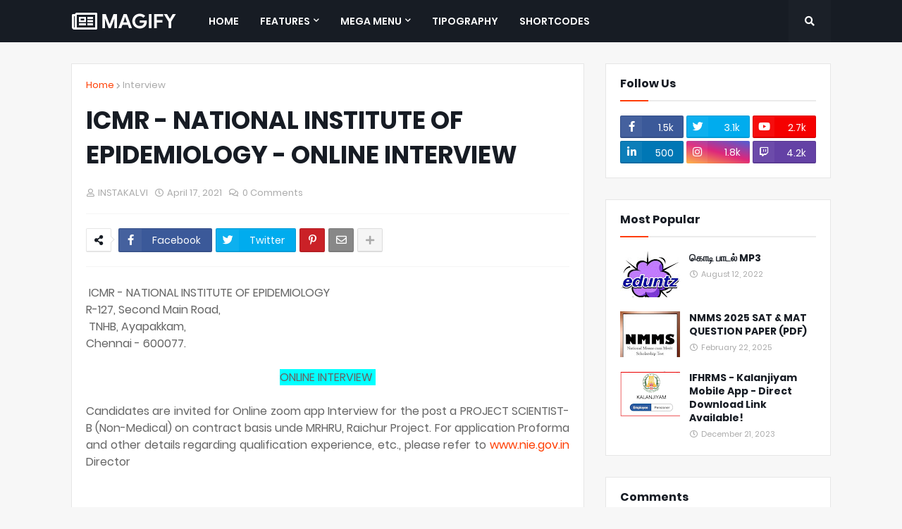

--- FILE ---
content_type: text/html; charset=UTF-8
request_url: https://www.eduntz.com/2021/04/icmr-national-institute-of-epidemiology.html
body_size: 38115
content:
<!DOCTYPE html>
<html class='ltr' dir='ltr' xmlns='http://www.w3.org/1999/xhtml' xmlns:b='http://www.google.com/2005/gml/b' xmlns:data='http://www.google.com/2005/gml/data' xmlns:expr='http://www.google.com/2005/gml/expr'>
<head>
<meta content='width=device-width, initial-scale=1, minimum-scale=1, maximum-scale=1' name='viewport'/>
<title> ICMR - NATIONAL INSTITUTE OF EPIDEMIOLOGY - ONLINE INTERVIEW </title>
<link href='//1.bp.blogspot.com' rel='dns-prefetch'/>
<link href='//2.bp.blogspot.com' rel='dns-prefetch'/>
<link href='//3.bp.blogspot.com' rel='dns-prefetch'/>
<link href='//4.bp.blogspot.com' rel='dns-prefetch'/>
<link href='//www.blogger.com' rel='dns-prefetch'/>
<link href='//dnjs.cloudflare.com' rel='dns-prefetch'/>
<link href='//fonts.gstatic.com' rel='dns-prefetch'/>
<link href='//pagead2.googlesyndication.com' rel='dns-prefetch'/>
<link href='//www.googletagmanager.com' rel='dns-prefetch'/>
<link href='//www.google-analytics.com' rel='dns-prefetch'/>
<link href='//connect.facebook.net' rel='dns-prefetch'/>
<link href='//c.disquscdn.com' rel='dns-prefetch'/>
<link href='//disqus.com' rel='dns-prefetch'/>
<meta content='text/html; charset=UTF-8' http-equiv='Content-Type'/>
<meta content='blogger' name='generator'/>
<link href='https://www.eduntz.com/favicon.ico' rel='icon' type='image/x-icon'/>
<meta content='#ff3d00' name='theme-color'/>
<meta content='#ff3d00' name='msapplication-navbutton-color'/>
<link href='https://www.eduntz.com/2021/04/icmr-national-institute-of-epidemiology.html' rel='canonical'/>
<link rel="alternate" type="application/atom+xml" title="www.eduntz.com - Atom" href="https://www.eduntz.com/feeds/posts/default" />
<link rel="alternate" type="application/rss+xml" title="www.eduntz.com - RSS" href="https://www.eduntz.com/feeds/posts/default?alt=rss" />
<link rel="service.post" type="application/atom+xml" title="www.eduntz.com - Atom" href="https://www.blogger.com/feeds/8924021471605035505/posts/default" />

<link rel="alternate" type="application/atom+xml" title="www.eduntz.com - Atom" href="https://www.eduntz.com/feeds/2943922811002551824/comments/default" />
<meta content='This Site about Educational News Health Beauty Tech Kids stories Mobile Insurance School Study Material Test Science Job Medical Income Tax Bank Loan' name='description'/>
<link href='https://blogger.googleusercontent.com/img/b/R29vZ2xl/AVvXsEgV6F9v4I7vSOSrHvOd8QAXHHKs2aH1fIfL43GZATjift5nZX89Sy3UD5AOnZWH-xcfZCay5sSHXw0AefCQBZsv6c9vrD_D-JoLCvRemQYqGGs1w4Y7hTBHvnsr6JpgZOthoYEY68zF3FY/s320/icmr.jpeg' rel='image_src'/>
<!-- Metadata for Open Graph protocol. See http://ogp.me/. -->
<meta content='article' property='og:type'/>
<meta content=' ICMR - NATIONAL INSTITUTE OF EPIDEMIOLOGY - ONLINE INTERVIEW ' property='og:title'/>
<meta content='https://www.eduntz.com/2021/04/icmr-national-institute-of-epidemiology.html' property='og:url'/>
<meta content='This Site about Educational News Health Beauty Tech Kids stories Mobile Insurance School Study Material Test Science Job Medical Income Tax Bank Loan' property='og:description'/>
<meta content='www.eduntz.com' property='og:site_name'/>
<meta content='https://blogger.googleusercontent.com/img/b/R29vZ2xl/AVvXsEgV6F9v4I7vSOSrHvOd8QAXHHKs2aH1fIfL43GZATjift5nZX89Sy3UD5AOnZWH-xcfZCay5sSHXw0AefCQBZsv6c9vrD_D-JoLCvRemQYqGGs1w4Y7hTBHvnsr6JpgZOthoYEY68zF3FY/s320/icmr.jpeg' property='og:image'/>
<meta content='https://blogger.googleusercontent.com/img/b/R29vZ2xl/AVvXsEgV6F9v4I7vSOSrHvOd8QAXHHKs2aH1fIfL43GZATjift5nZX89Sy3UD5AOnZWH-xcfZCay5sSHXw0AefCQBZsv6c9vrD_D-JoLCvRemQYqGGs1w4Y7hTBHvnsr6JpgZOthoYEY68zF3FY/s320/icmr.jpeg' name='twitter:image'/>
<meta content='summary_large_image' name='twitter:card'/>
<meta content=' ICMR - NATIONAL INSTITUTE OF EPIDEMIOLOGY - ONLINE INTERVIEW ' name='twitter:title'/>
<meta content='https://www.eduntz.com/2021/04/icmr-national-institute-of-epidemiology.html' name='twitter:domain'/>
<meta content='This Site about Educational News Health Beauty Tech Kids stories Mobile Insurance School Study Material Test Science Job Medical Income Tax Bank Loan' name='twitter:description'/>
<!-- Font Awesome Free 5.8.2 -->
<link href='https://cdnjs.cloudflare.com/ajax/libs/font-awesome/5.8.2/css/all.min.css' rel='stylesheet'/>
<!-- Template Style CSS -->
<style id='page-skin-1' type='text/css'><!--
/*
-----------------------------------------------
Blogger Template Style
Name:        Magify
Version:     1.4.0 - Premium
Url:  https://www.bloggeratoz.com/
----------------------------------------------- */
/*-- Google Poppins Font --*/
@font-face{font-family:'Poppins';font-style:italic;font-weight:400;src:local('Poppins Italic'),local(Poppins-Italic),url(https://fonts.gstatic.com/s/poppins/v6/pxiGyp8kv8JHgFVrJJLucXtAKPY.woff2) format("woff2");unicode-range:U+0900-097F,U+1CD0-1CF6,U+1CF8-1CF9,U+200C-200D,U+20A8,U+20B9,U+25CC,U+A830-A839,U+A8E0-A8FB}
@font-face{font-family:'Poppins';font-style:italic;font-weight:400;src:local('Poppins Italic'),local(Poppins-Italic),url(https://fonts.gstatic.com/s/poppins/v6/pxiGyp8kv8JHgFVrJJLufntAKPY.woff2) format("woff2");unicode-range:U+0100-024F,U+0259,U+1E00-1EFF,U+2020,U+20A0-20AB,U+20AD-20CF,U+2113,U+2C60-2C7F,U+A720-A7FF}
@font-face{font-family:'Poppins';font-style:italic;font-weight:400;src:local('Poppins Italic'),local(Poppins-Italic),url(https://fonts.gstatic.com/s/poppins/v6/pxiGyp8kv8JHgFVrJJLucHtA.woff2) format("woff2");unicode-range:U+0000-00FF,U+0131,U+0152-0153,U+02BB-02BC,U+02C6,U+02DA,U+02DC,U+2000-206F,U+2074,U+20AC,U+2122,U+2191,U+2193,U+2212,U+2215,U+FEFF,U+FFFD}
@font-face{font-family:'Poppins';font-style:italic;font-weight:500;src:local('Poppins Medium Italic'),local(Poppins-MediumItalic),url(https://fonts.gstatic.com/s/poppins/v6/pxiDyp8kv8JHgFVrJJLmg1hVFteOcEg.woff2) format("woff2");unicode-range:U+0900-097F,U+1CD0-1CF6,U+1CF8-1CF9,U+200C-200D,U+20A8,U+20B9,U+25CC,U+A830-A839,U+A8E0-A8FB}
@font-face{font-family:'Poppins';font-style:italic;font-weight:500;src:local('Poppins Medium Italic'),local(Poppins-MediumItalic),url(https://fonts.gstatic.com/s/poppins/v6/pxiDyp8kv8JHgFVrJJLmg1hVGdeOcEg.woff2) format("woff2");unicode-range:U+0100-024F,U+0259,U+1E00-1EFF,U+2020,U+20A0-20AB,U+20AD-20CF,U+2113,U+2C60-2C7F,U+A720-A7FF}
@font-face{font-family:'Poppins';font-style:italic;font-weight:500;src:local('Poppins Medium Italic'),local(Poppins-MediumItalic),url(https://fonts.gstatic.com/s/poppins/v6/pxiDyp8kv8JHgFVrJJLmg1hVF9eO.woff2) format("woff2");unicode-range:U+0000-00FF,U+0131,U+0152-0153,U+02BB-02BC,U+02C6,U+02DA,U+02DC,U+2000-206F,U+2074,U+20AC,U+2122,U+2191,U+2193,U+2212,U+2215,U+FEFF,U+FFFD}
@font-face{font-family:'Poppins';font-style:italic;font-weight:600;src:local('Poppins SemiBold Italic'),local(Poppins-SemiBoldItalic),url(https://fonts.gstatic.com/s/poppins/v6/pxiDyp8kv8JHgFVrJJLmr19VFteOcEg.woff2) format("woff2");unicode-range:U+0900-097F,U+1CD0-1CF6,U+1CF8-1CF9,U+200C-200D,U+20A8,U+20B9,U+25CC,U+A830-A839,U+A8E0-A8FB}
@font-face{font-family:'Poppins';font-style:italic;font-weight:600;src:local('Poppins SemiBold Italic'),local(Poppins-SemiBoldItalic),url(https://fonts.gstatic.com/s/poppins/v6/pxiDyp8kv8JHgFVrJJLmr19VGdeOcEg.woff2) format("woff2");unicode-range:U+0100-024F,U+0259,U+1E00-1EFF,U+2020,U+20A0-20AB,U+20AD-20CF,U+2113,U+2C60-2C7F,U+A720-A7FF}
@font-face{font-family:'Poppins';font-style:italic;font-weight:600;src:local('Poppins SemiBold Italic'),local(Poppins-SemiBoldItalic),url(https://fonts.gstatic.com/s/poppins/v6/pxiDyp8kv8JHgFVrJJLmr19VF9eO.woff2) format("woff2");unicode-range:U+0000-00FF,U+0131,U+0152-0153,U+02BB-02BC,U+02C6,U+02DA,U+02DC,U+2000-206F,U+2074,U+20AC,U+2122,U+2191,U+2193,U+2212,U+2215,U+FEFF,U+FFFD}
@font-face{font-family:'Poppins';font-style:italic;font-weight:700;src:local('Poppins Bold Italic'),local(Poppins-BoldItalic),url(https://fonts.gstatic.com/s/poppins/v6/pxiDyp8kv8JHgFVrJJLmy15VFteOcEg.woff2) format("woff2");unicode-range:U+0900-097F,U+1CD0-1CF6,U+1CF8-1CF9,U+200C-200D,U+20A8,U+20B9,U+25CC,U+A830-A839,U+A8E0-A8FB}
@font-face{font-family:'Poppins';font-style:italic;font-weight:700;src:local('Poppins Bold Italic'),local(Poppins-BoldItalic),url(https://fonts.gstatic.com/s/poppins/v6/pxiDyp8kv8JHgFVrJJLmy15VGdeOcEg.woff2) format("woff2");unicode-range:U+0100-024F,U+0259,U+1E00-1EFF,U+2020,U+20A0-20AB,U+20AD-20CF,U+2113,U+2C60-2C7F,U+A720-A7FF}
@font-face{font-family:'Poppins';font-style:italic;font-weight:700;src:local('Poppins Bold Italic'),local(Poppins-BoldItalic),url(https://fonts.gstatic.com/s/poppins/v6/pxiDyp8kv8JHgFVrJJLmy15VF9eO.woff2) format("woff2");unicode-range:U+0000-00FF,U+0131,U+0152-0153,U+02BB-02BC,U+02C6,U+02DA,U+02DC,U+2000-206F,U+2074,U+20AC,U+2122,U+2191,U+2193,U+2212,U+2215,U+FEFF,U+FFFD}
@font-face{font-family:'Poppins';font-style:normal;font-weight:400;src:local('Poppins Regular'),local(Poppins-Regular),url(https://fonts.gstatic.com/s/poppins/v6/pxiEyp8kv8JHgFVrJJbecmNE.woff2) format("woff2");unicode-range:U+0900-097F,U+1CD0-1CF6,U+1CF8-1CF9,U+200C-200D,U+20A8,U+20B9,U+25CC,U+A830-A839,U+A8E0-A8FB}
@font-face{font-family:'Poppins';font-style:normal;font-weight:400;src:local('Poppins Regular'),local(Poppins-Regular),url(https://fonts.gstatic.com/s/poppins/v6/pxiEyp8kv8JHgFVrJJnecmNE.woff2) format("woff2");unicode-range:U+0100-024F,U+0259,U+1E00-1EFF,U+2020,U+20A0-20AB,U+20AD-20CF,U+2113,U+2C60-2C7F,U+A720-A7FF}
@font-face{font-family:'Poppins';font-style:normal;font-weight:400;src:local('Poppins Regular'),local(Poppins-Regular),url(https://fonts.gstatic.com/s/poppins/v6/pxiEyp8kv8JHgFVrJJfecg.woff2) format("woff2");unicode-range:U+0000-00FF,U+0131,U+0152-0153,U+02BB-02BC,U+02C6,U+02DA,U+02DC,U+2000-206F,U+2074,U+20AC,U+2122,U+2191,U+2193,U+2212,U+2215,U+FEFF,U+FFFD}
@font-face{font-family:'Poppins';font-style:normal;font-weight:500;src:local('Poppins Medium'),local(Poppins-Medium),url(https://fonts.gstatic.com/s/poppins/v6/pxiByp8kv8JHgFVrLGT9Z11lFc-K.woff2) format("woff2");unicode-range:U+0900-097F,U+1CD0-1CF6,U+1CF8-1CF9,U+200C-200D,U+20A8,U+20B9,U+25CC,U+A830-A839,U+A8E0-A8FB}
@font-face{font-family:'Poppins';font-style:normal;font-weight:500;src:local('Poppins Medium'),local(Poppins-Medium),url(https://fonts.gstatic.com/s/poppins/v6/pxiByp8kv8JHgFVrLGT9Z1JlFc-K.woff2) format("woff2");unicode-range:U+0100-024F,U+0259,U+1E00-1EFF,U+2020,U+20A0-20AB,U+20AD-20CF,U+2113,U+2C60-2C7F,U+A720-A7FF}
@font-face{font-family:'Poppins';font-style:normal;font-weight:500;src:local('Poppins Medium'),local(Poppins-Medium),url(https://fonts.gstatic.com/s/poppins/v6/pxiByp8kv8JHgFVrLGT9Z1xlFQ.woff2) format("woff2");unicode-range:U+0000-00FF,U+0131,U+0152-0153,U+02BB-02BC,U+02C6,U+02DA,U+02DC,U+2000-206F,U+2074,U+20AC,U+2122,U+2191,U+2193,U+2212,U+2215,U+FEFF,U+FFFD}
@font-face{font-family:'Poppins';font-style:normal;font-weight:600;src:local('Poppins SemiBold'),local(Poppins-SemiBold),url(https://fonts.gstatic.com/s/poppins/v6/pxiByp8kv8JHgFVrLEj6Z11lFc-K.woff2) format("woff2");unicode-range:U+0900-097F,U+1CD0-1CF6,U+1CF8-1CF9,U+200C-200D,U+20A8,U+20B9,U+25CC,U+A830-A839,U+A8E0-A8FB}
@font-face{font-family:'Poppins';font-style:normal;font-weight:600;src:local('Poppins SemiBold'),local(Poppins-SemiBold),url(https://fonts.gstatic.com/s/poppins/v6/pxiByp8kv8JHgFVrLEj6Z1JlFc-K.woff2) format("woff2");unicode-range:U+0100-024F,U+0259,U+1E00-1EFF,U+2020,U+20A0-20AB,U+20AD-20CF,U+2113,U+2C60-2C7F,U+A720-A7FF}
@font-face{font-family:'Poppins';font-style:normal;font-weight:600;src:local('Poppins SemiBold'),local(Poppins-SemiBold),url(https://fonts.gstatic.com/s/poppins/v6/pxiByp8kv8JHgFVrLEj6Z1xlFQ.woff2) format("woff2");unicode-range:U+0000-00FF,U+0131,U+0152-0153,U+02BB-02BC,U+02C6,U+02DA,U+02DC,U+2000-206F,U+2074,U+20AC,U+2122,U+2191,U+2193,U+2212,U+2215,U+FEFF,U+FFFD}
@font-face{font-family:'Poppins';font-style:normal;font-weight:700;src:local('Poppins Bold'),local(Poppins-Bold),url(https://fonts.gstatic.com/s/poppins/v6/pxiByp8kv8JHgFVrLCz7Z11lFc-K.woff2) format("woff2");unicode-range:U+0900-097F,U+1CD0-1CF6,U+1CF8-1CF9,U+200C-200D,U+20A8,U+20B9,U+25CC,U+A830-A839,U+A8E0-A8FB}
@font-face{font-family:'Poppins';font-style:normal;font-weight:700;src:local('Poppins Bold'),local(Poppins-Bold),url(https://fonts.gstatic.com/s/poppins/v6/pxiByp8kv8JHgFVrLCz7Z1JlFc-K.woff2) format("woff2");unicode-range:U+0100-024F,U+0259,U+1E00-1EFF,U+2020,U+20A0-20AB,U+20AD-20CF,U+2113,U+2C60-2C7F,U+A720-A7FF}
@font-face{font-family:'Poppins';font-style:normal;font-weight:700;src:local('Poppins Bold'),local(Poppins-Bold),url(https://fonts.gstatic.com/s/poppins/v6/pxiByp8kv8JHgFVrLCz7Z1xlFQ.woff2) format("woff2");unicode-range:U+0000-00FF,U+0131,U+0152-0153,U+02BB-02BC,U+02C6,U+02DA,U+02DC,U+2000-206F,U+2074,U+20AC,U+2122,U+2191,U+2193,U+2212,U+2215,U+FEFF,U+FFFD}
/*-- Reset CSS --*/
a,abbr,acronym,address,applet,b,big,blockquote,body,caption,center,cite,code,dd,del,dfn,div,dl,dt,em,fieldset,font,form,h1,h2,h3,h4,h5,h6,html,i,iframe,img,ins,kbd,label,legend,li,object,p,pre,q,s,samp,small,span,strike,strong,sub,sup,table,tbody,td,tfoot,th,thead,tr,tt,u,ul,var{padding:0;border:0;outline:0;vertical-align:baseline;background:0 0;text-decoration:none}form,textarea,input,button{-webkit-appearance:none;-moz-appearance:none;appearance:none;outline:none;box-sizing:border-box;border-radius:0}dl,ul{list-style-position:inside;font-weight:400;list-style:none}ul li{list-style:none}caption,th{text-align:center}img{border:none;position:relative}a,a:visited{text-decoration:none}.clearfix{clear:both}.section,.widget,.widget ul{margin:0;padding:0}a{color:#ff3d00}a img{border:0}abbr{text-decoration:none}.CSS_LIGHTBOX{z-index:999999!important}.CSS_LIGHTBOX_ATTRIBUTION_INDEX_CONTAINER .CSS_HCONT_CHILDREN_HOLDER > .CSS_LAYOUT_COMPONENT.CSS_HCONT_CHILD:first-child > .CSS_LAYOUT_COMPONENT{opacity:0}.separator a{clear:none!important;float:none!important;margin-left:0!important;margin-right:0!important}#Navbar1,#navbar-iframe,.widget-item-control,a.quickedit,.home-link,.feed-links{display:none!important}.center{display:table;margin:0 auto;position:relative}.widget > h2,.widget > h3{display:none}.widget iframe,.widget img{max-width:100%}
/*-- Body Content CSS --*/
:root{--body-font:'Poppins',sans-serif;--title-font:'Poppins',sans-serif;--meta-font:'Poppins',sans-serif;--text-font:'Poppins',sans-serif}
body{position:relative;background-color:#f7f7f7;background:#f7f7f7 url() repeat scroll top left;font-family:var(--body-font);font-size:14px;color:#656565;font-weight:400;font-style:normal;line-height:1.4em;word-wrap:break-word;margin:0;padding:0}
.rtl{direction:rtl}
.no-items.section{display:none}
h1,h2,h3,h4,h5,h6{font-family:var(--title-font);font-weight:700}
.title-oswald h1,.title-oswald h2,.title-oswald h3,.title-oswald h4,.title-oswald h5,.title-oswald h6{font-weight:500}
#outer-wrapper{position:relative;overflow:hidden;width:100%;max-width:100%;margin:0 auto;background-color:#f7f7f7;box-shadow:0 0 20px rgba(0,0,0,0.1)}
#outer-wrapper.boxed{max-width:calc(1078px + 60px)}
.row-x1{width:1078px}
#content-wrapper{position:relative;float:left;width:100%;overflow:hidden;padding:30px 0;margin:0;border-top:0}
#content-wrapper > .container{margin:0 auto}
#main-wrapper{position:relative;float:left;width:calc(100% - (320px + 30px));box-sizing:border-box;padding:0}
.left-sidebar #main-wrapper,.rtl #main-wrapper{float:right}
#sidebar-wrapper{position:relative;float:right;width:320px;box-sizing:border-box;padding:0}
.left-sidebar #sidebar-wrapper,.rtl #sidebar-wrapper{float:left}
.entry-image-link,.cmm-avatar,.comments .avatar-image-container{overflow:hidden;background-color:rgba(155,155,155,0.08);z-index:5;color:transparent!important}
.entry-thumb{display:block;position:relative;width:100%;height:100%;background-size:cover;background-position:center center;background-repeat:no-repeat;z-index:1;opacity:0;transition:opacity .35s ease,transform .3s ease}
.entry-thumb.lazy-ify{opacity:1}
.entry-image-link:hover .entry-thumb,.featured-item-inner:hover .entry-thumb,.block-posts-1 .block-inner:hover .entry-thumb,.block-posts-2 .block-inner:hover .entry-thumb,.column-inner:hover .entry-thumb{transform:scale(1.05)}
.before-mask:before{content:'';position:absolute;left:0;right:0;bottom:0;height:70%;background-image:linear-gradient(to bottom,transparent,rgba(0,0,0,0.65));-webkit-backface-visibility:hidden;backface-visibility:hidden;z-index:2;opacity:1;margin:0;transition:opacity .25s ease}
.entry-title{color:#171c24}
.entry-title a{color:#171c24;display:block}
.entry-title a:hover{color:#ff3d00}
.excerpt{font-family:var(--text-font)}
.entry-category{position:absolute;top:15px;left:15px;height:20px;background-color:#ff3d00;font-size:11px;color:#ffffff;font-weight:400;z-index:10;box-sizing:border-box;padding:0 5px;margin:0;border:1px solid rgba(0,0,0,.1);border-radius:2px}
.rtl .entry-category{left:unset;right:15px}
.entry-info{position:absolute;bottom:0;left:0;overflow:hidden;width:100%;background-image:linear-gradient(to bottom,transparent,rgba(0,0,0,0.3));z-index:10;box-sizing:border-box;padding:15px}
.entry-info .entry-meta{color:#eee}
.entry-info .entry-title{text-shadow:0 1px 2px rgba(0,0,0,0.5)}
.entry-info .entry-title a{color:#fff}
.social a:before{display:inline-block;font-family:'Font Awesome 5 Brands';font-style:normal;font-weight:400}
.social .blogger a:before{content:"\f37d"}
.social .facebook a:before{content:"\f082"}
.social .facebook-f a:before{content:"\f39e"}
.social .twitter a:before{content:"\f099"}
.social .rss a:before{content:"\f09e";font-family:'Font Awesome 5 Free';font-weight:900}
.social .youtube a:before{content:"\f167"}
.social .skype a:before{content:"\f17e"}
.social .stumbleupon a:before{content:"\f1a4"}
.social .tumblr a:before{content:"\f173"}
.social .vk a:before{content:"\f189"}
.social .stack-overflow a:before{content:"\f16c"}
.social .github a:before{content:"\f09b"}
.social .linkedin a:before{content:"\f0e1"}
.social .dribbble a:before{content:"\f17d"}
.social .soundcloud a:before{content:"\f1be"}
.social .behance a:before{content:"\f1b4"}
.social .digg a:before{content:"\f1a6"}
.social .instagram a:before{content:"\f16d"}
.social .pinterest a:before{content:"\f0d2"}
.social .pinterest-p a:before{content:"\f231"}
.social .twitch a:before{content:"\f1e8"}
.social .delicious a:before{content:"\f1a5"}
.social .codepen a:before{content:"\f1cb"}
.social .flipboard a:before{content:"\f44d"}
.social .reddit a:before{content:"\f281"}
.social .whatsapp a:before{content:"\f232"}
.social .messenger a:before{content:"\f39f"}
.social .snapchat a:before{content:"\f2ac"}
.social .telegram a:before{content:"\f3fe"}
.social .discord a:before{content:"\f392"}
.social .share a:before{content:"\f064";font-family:'Font Awesome 5 Free';font-weight:900}
.social .email a:before{content:"\f0e0";font-family:'Font Awesome 5 Free';font-weight:400}
.social .external-link a:before{content:"\f35d";font-family:'Font Awesome 5 Free';font-weight:900}
.social-bg .blogger a,.social-bg-hover .blogger a:hover{background-color:#ff5722}
.social-bg .facebook a,.social-bg .facebook-f a,.social-bg-hover .facebook a:hover,.social-bg-hover .facebook-f a:hover{background-color:#3b5999}
.social-bg .twitter a,.social-bg-hover .twitter a:hover{background-color:#00acee}
.social-bg .youtube a,.social-bg-hover .youtube a:hover{background-color:#f50000}
.social-bg .instagram a,.social-bg-hover .instagram a:hover{background:linear-gradient(15deg,#ffb13d,#dd277b,#4d5ed4)}
.social-bg .pinterest a,.social-bg .pinterest-p a,.social-bg-hover .pinterest a:hover,.social-bg-hover .pinterest-p a:hover{background-color:#ca2127}
.social-bg .dribbble a,.social-bg-hover .dribbble a:hover{background-color:#ea4c89}
.social-bg .linkedin a,.social-bg-hover .linkedin a:hover{background-color:#0077b5}
.social-bg .tumblr a,.social-bg-hover .tumblr a:hover{background-color:#365069}
.social-bg .twitch a,.social-bg-hover .twitch a:hover{background-color:#6441a5}
.social-bg .rss a,.social-bg-hover .rss a:hover{background-color:#ffc200}
.social-bg .skype a,.social-bg-hover .skype a:hover{background-color:#00aff0}
.social-bg .stumbleupon a,.social-bg-hover .stumbleupon a:hover{background-color:#eb4823}
.social-bg .vk a,.social-bg-hover .vk a:hover{background-color:#4a76a8}
.social-bg .stack-overflow a,.social-bg-hover .stack-overflow a:hover{background-color:#f48024}
.social-bg .github a,.social-bg-hover .github a:hover{background-color:#24292e}
.social-bg .soundcloud a,.social-bg-hover .soundcloud a:hover{background:linear-gradient(#ff7400,#ff3400)}
.social-bg .behance a,.social-bg-hover .behance a:hover{background-color:#191919}
.social-bg .digg a,.social-bg-hover .digg a:hover{background-color:#1b1a19}
.social-bg .delicious a,.social-bg-hover .delicious a:hover{background-color:#0076e8}
.social-bg .codepen a,.social-bg-hover .codepen a:hover{background-color:#000}
.social-bg .flipboard a,.social-bg-hover .flipboard a:hover{background-color:#f52828}
.social-bg .reddit a,.social-bg-hover .reddit a:hover{background-color:#ff4500}
.social-bg .whatsapp a,.social-bg-hover .whatsapp a:hover{background-color:#3fbb50}
.social-bg .messenger a,.social-bg-hover .messenger a:hover{background-color:#0084ff}
.social-bg .snapchat a,.social-bg-hover .snapchat a:hover{background-color:#ffe700}
.social-bg .telegram a,.social-bg-hover .telegram a:hover{background-color:#179cde}
.social-bg .discord a,.social-bg-hover .discord a:hover{background-color:#7289da}
.social-bg .share a,.social-bg-hover .share a:hover{background-color:#aaaaaa}
.social-bg .email a,.social-bg-hover .email a:hover{background-color:#888}
.social-bg .external-link a,.social-bg-hover .external-link a:hover{background-color:#e53700}
.social-color .blogger a,.social-color-hover .blogger a:hover{color:#ff5722}
.social-color .facebook a,.social-color .facebook-f a,.social-color-hover .facebook a:hover,.social-color-hover .facebook-f a:hover{color:#3b5999}
.social-color .twitter a,.social-color-hover .twitter a:hover{color:#00acee}
.social-color .youtube a,.social-color-hover .youtube a:hover{color:#f50000}
.social-color .instagram a,.social-color-hover .instagram a:hover{color:#dd277b}
.social-color .pinterest a,.social-color .pinterest-p a,.social-color-hover .pinterest a:hover,.social-color-hover .pinterest-p a:hover{color:#ca2127}
.social-color .dribbble a,.social-color-hover .dribbble a:hover{color:#ea4c89}
.social-color .linkedin a,.social-color-hover .linkedin a:hover{color:#0077b5}
.social-color .tumblr a,.social-color-hover .tumblr a:hover{color:#365069}
.social-color .twitch a,.social-color-hover .twitch a:hover{color:#6441a5}
.social-color .rss a,.social-color-hover .rss a:hover{color:#ffc200}
.social-color .skype a,.social-color-hover .skype a:hover{color:#00aff0}
.social-color .stumbleupon a,.social-color-hover .stumbleupon a:hover{color:#eb4823}
.social-color .vk a,.social-color-hover .vk a:hover{color:#4a76a8}
.social-color .stack-overflow a,.social-color-hover .stack-overflow a:hover{color:#f48024}
.social-color .github a,.social-color-hover .github a:hover{color:#24292e}
.social-color .soundcloud a,.social-color-hover .soundcloud a:hover{color:#ff7400}
.social-color .behance a,.social-color-hover .behance a:hover{color:#191919}
.social-color .digg a,.social-color-hover .digg a:hover{color:#1b1a19}
.social-color .delicious a,.social-color-hover .delicious a:hover{color:#0076e8}
.social-color .codepen a,.social-color-hover .codepen a:hover{color:#000}
.social-color .flipboard a,.social-color-hover .flipboard a:hover{color:#f52828}
.social-color .reddit a,.social-color-hover .reddit a:hover{color:#ff4500}
.social-color .whatsapp a,.social-color-hover .whatsapp a:hover{color:#3fbb50}
.social-color .messenger a,.social-color-hover .messenger a:hover{color:#0084ff}
.social-color .snapchat a,.social-color-hover .snapchat a:hover{color:#ffe700}
.social-color .telegram a,.social-color-hover .telegram a:hover{color:#179cde}
.social-color .discord a,.social-color-hover .discord a:hover{color:#7289da}
.social-color .share a,.social-color-hover .share a:hover{color:#aaaaaa}
.social-color .email a,.social-color-hover .email a:hover{color:#888}
.social-color .external-link a,.social-color-hover .external-link a:hover{color:#e53700}
#header-wrapper{position:relative;float:left;width:100%;margin:0}
.headerify-wrap,.headerify{position:relative;float:left;width:100%;height:60px;background-color:#171c24;box-sizing:border-box;padding:0;margin:0;border-bottom:1px solid #171c24}
#header-wrapper .container{position:relative;margin:0 auto}
.main-logo-wrap{position:relative;float:left;margin:0 30px 0 0}
.rtl .main-logo-wrap{float:right;margin:0 0 0 30px}
.main-logo{position:relative;float:left;width:100%;height:34px;padding:13px 0;margin:0}
.main-logo .main-logo-img{float:left;height:34px;overflow:hidden}
.main-logo img{max-width:100%;height:34px;margin:0}
.main-logo h1{font-size:22px;color:#ffffff;line-height:34px;margin:0}
.main-logo h1 a{color:#ffffff}
.main-logo #h1-tag{position:absolute;top:-9000px;left:-9000px;display:none;visibility:hidden}
.main-menu-wrap{position:static;float:left;height:60px;margin:0}
.rtl .main-menu-wrap{float:right}
#magify-main-menu .widget,#magify-main-menu .widget > .widget-title{display:none}
#magify-main-menu .show-menu{display:block}
#magify-main-menu{position:static;width:100%;height:60px;z-index:10}
#magify-main-menu ul > li{position:relative;float:left;display:inline-block;padding:0;margin:0}
.rtl #magify-main-menu ul > li{float:right}
#magify-main-menu-nav > li > a{position:relative;display:block;height:60px;font-size:14px;color:#ffffff;font-weight:600;text-transform:uppercase;line-height:60px;padding:0 15px;margin:0}
.main-oswald #magify-main-menu-nav > li > a{font-weight:500}
#magify-main-menu-nav > li:hover > a{color:#ff3d00}
#magify-main-menu ul > li > ul{position:absolute;float:left;left:0;top:60px;width:180px;background-color:#1e232b;z-index:99999;visibility:hidden;opacity:0;-webkit-transform:translateY(-10px);transform:translateY(-10px);padding:0;box-shadow:0 2px 5px 0 rgba(0,0,0,0.15),0 2px 10px 0 rgba(0,0,0,0.17)}
.rtl #magify-main-menu ul > li > ul{left:auto;right:0}
#magify-main-menu ul > li > ul > li > ul{position:absolute;top:0;left:100%;-webkit-transform:translateX(-10px);transform:translateX(-10px);margin:0}
.rtl #magify-main-menu ul > li > ul > li > ul{left:unset;right:100%;-webkit-transform:translateX(10px);transform:translateX(10px)}
#magify-main-menu ul > li > ul > li{display:block;float:none;position:relative}
.rtl #magify-main-menu ul > li > ul > li{float:none}
#magify-main-menu ul > li > ul > li a{position:relative;display:block;height:36px;font-size:13px;color:#ffffff;line-height:36px;font-weight:400;box-sizing:border-box;padding:0 15px;margin:0;border-bottom:1px solid rgba(155,155,155,0.07)}
#magify-main-menu ul > li > ul > li:last-child a{border:0}
#magify-main-menu ul > li > ul > li:hover > a{color:#ff3d00}
#magify-main-menu ul > li.has-sub > a:after{content:'\f078';float:right;font-family:'Font Awesome 5 Free';font-size:9px;font-weight:900;margin:-1px 0 0 5px}
.rtl #magify-main-menu ul > li.has-sub > a:after{float:left;margin:-1px 5px 0 0}
#magify-main-menu ul > li > ul > li.has-sub > a:after{content:'\f054';float:right;margin:0}
.rtl #magify-main-menu ul > li > ul > li.has-sub > a:after{content:'\f053'}
#magify-main-menu ul > li:hover > ul,#magify-main-menu ul > li > ul > li:hover > ul{visibility:visible;opacity:1;-webkit-backface-visibility:hidden;backface-visibility:hidden;-webkit-transform:translate(0);transform:translate(0)}
#magify-main-menu ul ul{transition:all .17s ease}
#magify-main-menu .mega-menu{position:static!important}
#magify-main-menu .mega-menu > ul{width:100%;background-color:#1e232b;box-sizing:border-box;padding:20px 10px}
#magify-main-menu .mega-menu > ul.mega-widget{overflow:hidden}
.tab-active{display:block}
.tab-animated,.post-animated{-webkit-animation-duration:.5s;animation-duration:.5s;-webkit-animation-fill-mode:both;animation-fill-mode:both}
@keyframes fadeIn {
from{opacity:0}
to{opacity:1}
}
.tab-fadeIn,.post-fadeIn{animation-name:fadeIn}
@keyframes fadeInUp {
from{opacity:0;transform:translate3d(0,5px,0)}
to{opacity:1;transform:translate3d(0,0,0)}
}
.tab-fadeInUp,.post-fadeInUp{animation-name:fadeInUp}
.mega-widget .mega-item{float:left;width:20%;box-sizing:border-box;padding:0 10px}
.rtl .mega-widget .mega-item{float:right}
.mega-widget .mega-content{position:relative;width:100%;overflow:hidden;padding:0}
.mega-content .entry-image-link{width:100%;height:134px;min-height:134px;background-color:rgba(255,255,255,0.01);z-index:1;display:block;position:relative;overflow:hidden;padding:0}
.mega-content .entry-title{position:relative;font-size:13px;font-weight:600;line-height:1.3em;margin:8px 0 0;padding:0}
.title-oswald .mega-content .entry-title{font-weight:500}
.mega-content .entry-title a{color:#ffffff}
.mega-content .entry-title a:hover{color:#ff3d00}
.mega-content .entry-meta{margin:2px 0 0}
.no-posts{display:block;font-size:14px;color:#171c24;padding:30px 0;font-weight:400}
.mega-menu .no-posts{color:#aaaaaa;text-align:center;padding:0}
.search-toggle{position:absolute;top:0;right:0;width:60px;height:60px;background-color:rgba(155,155,155,0.03);color:#ffffff;font-size:14px;text-align:center;line-height:60px;cursor:pointer;z-index:20;padding:0;margin:0;transition:margin .25s ease}
.rtl .search-toggle{right:unset;left:0}
.search-toggle:after{content:"\f002";font-family:'Font Awesome 5 Free';font-weight:900;margin:0}
.search-active .search-toggle:after{content:"\f00d"}
.search-toggle:hover{color:#ff3d00}
#nav-search{position:absolute;top:70px;right:0;width:320px;max-width:100%;height:60px;z-index:25;background-color:#1e232b;box-sizing:border-box;padding:10px;visibility:hidden;opacity:0;-webkit-transform:translateY(-10px);transform:translateY(-10px);border-radius:2px;box-shadow:0 2px 5px 0 rgba(0,0,0,0.15),0 2px 10px 0 rgba(0,0,0,0.17);transition:all .17s ease}
.search-active #nav-search{visibility:visible;opacity:1;-webkit-backface-visibility:hidden;backface-visibility:hidden;-webkit-transform:translate(0);transform:translate(0)}
.rtl #nav-search{right:unset;left:0}
#nav-search:before{content:'';position:absolute;top:0;right:20px;width:0;height:0;border:10px solid transparent;border-bottom-color:#1e232b;margin:-20px 0 0}
.rtl #nav-search:before{right:unset;left:20px}
#nav-search .search-form{width:100%;height:38px;background-color:rgba(155,155,155,0.03);display:flex;overflow:hidden;box-sizing:border-box;padding:2px;border:1px solid rgba(155,155,155,0.2);border-radius:2px}
#nav-search .search-input{width:100%;color:#ffffff;margin:0;padding:0 10px;background-color:rgba(0,0,0,0);font-family:inherit;font-size:14px;font-weight:400;box-sizing:border-box;border:0}
.rtl #nav-search .search-input{padding:0 15px 0 50px}
#nav-search .search-input:focus{color:#ffffff;outline:none}
#nav-search .search-input::placeholder{color:#ffffff;opacity:.5}
#nav-search .search-action{background-color:#ff3d00;font-family:inherit;font-size:14px;color:#ffffff;font-weight:600;cursor:pointer;padding:0 12px;margin:0;border:0;border:1px solid rgba(0,0,0,.1);border-bottom-width:2px;border-radius:2px}
#nav-search .search-action:hover{background-color:#e53700;color:#ffffff}
.overlay{visibility:hidden;opacity:0;position:fixed;top:0;left:0;right:0;bottom:0;background-color:rgba(23,28,36,0.6);z-index:1000;margin:0;transition:all .25s ease}
.show-mobile-menu{display:none;position:absolute;top:0;left:0;height:60px;color:#ffffff;font-size:16px;font-weight:600;line-height:60px;text-align:center;cursor:pointer;z-index:20;padding:0 20px}
.rtl .show-mobile-menu{left:auto;right:0}
.show-mobile-menu:before{content:"\f0c9";font-family:'Font Awesome 5 Free';font-weight:900}
.show-mobile-menu:hover{color:#ff3d00}
#slide-menu{display:none;position:fixed;width:300px;height:100%;top:0;left:0;bottom:0;background-color:#171c24;overflow:auto;z-index:1010;left:0;-webkit-transform:translateX(-100%);transform:translateX(-100%);visibility:hidden;box-shadow:3px 0 7px rgba(0,0,0,0.1);transition:all .25s ease}
.rtl #slide-menu{left:unset;right:0;-webkit-transform:translateX(100%);transform:translateX(100%)}
.nav-active #slide-menu,.rtl .nav-active #slide-menu{-webkit-transform:translateX(0);transform:translateX(0);visibility:visible}
.slide-menu-header{float:left;width:100%;height:60px;background-color:#171c24;overflow:hidden;box-sizing:border-box;box-shadow:0 0 20px rgba(0,0,0,0.15)}
.mobile-logo{float:left;max-width:calc(100% - 60px);height:34px;overflow:hidden;box-sizing:border-box;padding:0 20px;margin:13px 0 0}
.rtl .mobile-logo{float:right}
.mobile-logo a{display:block;height:34px;font-size:22px;color:#ffffff;line-height:34px;font-weight:700}
.title-oswald .mobile-logo a{font-weight:500}
.mobile-logo img{max-width:100%;height:34px}
.hide-mobile-menu{position:absolute;top:0;right:0;display:block;height:60px;color:#ffffff;font-size:16px;line-height:60px;text-align:center;cursor:pointer;z-index:20;padding:0 20px}
.rtl .hide-mobile-menu{right:auto;left:0}
.hide-mobile-menu:before{content:"\f00d";font-family:'Font Awesome 5 Free';font-weight:900}
.hide-mobile-menu:hover{color:#ff3d00}
.slide-menu-flex{display:flex;flex-direction:column;justify-content:space-between;float:left;width:100%;height:calc(100% - 60px)}
.mobile-menu{position:relative;float:left;width:100%;box-sizing:border-box;padding:20px}
.mobile-menu > ul{margin:0}
.mobile-menu .m-sub{display:none;padding:0}
.mobile-menu ul li{position:relative;display:block;overflow:hidden;float:left;width:100%;font-size:14px;font-weight:600;line-height:40px;margin:0;padding:0}
.main-oswald .mobile-menu ul li{font-weight:500}
.mobile-menu > ul li ul{overflow:hidden}
.mobile-menu ul li a{color:#ffffff;padding:0;display:block}
.mobile-menu > ul > li > a{text-transform:uppercase}
.mobile-menu ul li.has-sub .submenu-toggle{position:absolute;top:0;right:0;color:#ffffff;cursor:pointer}
.rtl .mobile-menu ul li.has-sub .submenu-toggle{right:auto;left:0}
.mobile-menu ul li.has-sub .submenu-toggle:after{content:'\f078';font-family:'Font Awesome 5 Free';font-weight:900;float:right;width:40px;font-size:12px;text-align:right;transition:all .17s ease}
.rtl .mobile-menu ul li.has-sub .submenu-toggle:after{text-align:left}
.mobile-menu ul li.has-sub.show > .submenu-toggle:after{content:'\f077'}
.mobile-menu ul li a:hover,.mobile-menu ul li.has-sub.show > a,.mobile-menu ul li.has-sub.show > .submenu-toggle{color:#ff3d00}
.mobile-menu > ul > li > ul > li a{font-size:13px;font-weight:400;opacity:.8;padding:0 0 0 15px}
.rtl .mobile-menu > ul > li > ul > li a{padding:0 15px 0 0}
.mobile-menu > ul > li > ul > li > ul > li > a{padding:0 0 0 30px}
.rtl .mobile-menu > ul > li > ul > li > ul > li > a{padding:0 30px 0 0}
.mobile-menu ul > li > .submenu-toggle:hover{color:#ff3d00}
.social-mobile{position:relative;float:left;width:100%;margin:0}
.social-mobile ul{display:block;text-align:center;padding:20px;margin:0}
.social-mobile ul li{display:inline-block;margin:0 5px}
.social-mobile ul li a{display:block;font-size:15px;color:#ffffff;padding:0 5px}
.social-mobile ul li a:hover{color:#ff3d00}
.is-fixed{position:fixed;top:-60px;left:0;width:100%;z-index:990;transition:top .17s ease}
.headerify.show{top:0;box-shadow:0 0 20px rgba(0,0,0,.15)}
.nav-active .is-fixed{top:0}
.loader{position:relative;height:100%;overflow:hidden;display:block;margin:0}
.loader:after{content:'';position:absolute;top:50%;left:50%;width:28px;height:28px;margin:-16px 0 0 -16px;border:2px solid #ff3d00;border-right-color:rgba(155,155,155,0.2);border-radius:100%;animation:spinner 1.1s infinite linear;transform-origin:center}
@-webkit-keyframes spinner {
0%{-webkit-transform:rotate(0deg);transform:rotate(0deg)}
to{-webkit-transform:rotate(1turn);transform:rotate(1turn)}
}
@keyframes spinner {
0%{-webkit-transform:rotate(0deg);transform:rotate(0deg)}
to{-webkit-transform:rotate(1turn);transform:rotate(1turn)}
}
.header-ad-wrap{position:relative;float:left;width:100%;margin:0}
.header-ad-wrap .container{margin:0 auto}
.header-ad .widget{position:relative;float:left;width:100%;text-align:center;line-height:0;margin:30px 0 0}
.header-ad .widget > .widget-title{display:none}
.no-posts{display:block;font-size:14px;color:#171c24;padding:30px 0;font-weight:400}
#featured-wrapper{position:relative;float:left;width:100%;margin:0}
#featured-wrapper .container{margin:0 auto}
#featured .widget,#featured .widget.HTML .widget-content,#featured .widget > .widget-title{display:none}
#featured .widget.HTML{display:block}
#featured .widget.HTML.show-ify .widget-content{display:block}
#featured .widget{position:relative;overflow:hidden;background-color:#ffffff;height:402px;padding:20px;margin:30px 0 0;border:1px solid #e6e6e6}
.nb-style #featured .widget{border:0}
#featured .widget-content{position:relative;overflow:hidden;height:402px;margin:0}
#featured .widget-content .no-posts{text-align:center;line-height:402px;padding:0}
.featured-posts{position:relative;height:402px;margin:0 -1px}
.featured-item{position:relative;float:right;width:25%;height:200px;overflow:hidden;box-sizing:border-box;padding:0 1px;margin:0}
.rtl .featured-item{float:left}
.featured-item.item-0{float:left;width:50%;height:402px}
.rtl .featured-item.item-0{float:right}
.featured-item.item-1{width:50%;margin:0 0 2px}
.featured-item-inner{position:relative;float:left;width:100%;height:100%;overflow:hidden;display:block;z-index:10}
.featured-item .entry-image-link{float:left;position:relative;width:100%;height:100%;overflow:hidden;display:block;z-index:5;margin:0}
.featured-item .entry-category{top:20px;left:20px}
.rtl .featured-item .entry-category{left:unset;right:20px}
.featured-item .entry-info{padding:25px 20px 20px}
.featured-item .entry-title{font-size:14px;font-weight:700;display:block;line-height:1.4em;margin:0;text-shadow:0 1px 2px rgba(0,0,0,0.5)}
.title-oswald .featured-item .entry-title{font-weight:500}
.featured-item.item-0 .entry-title{font-size:23px}
.featured-item.item-1 .entry-title{font-size:19px}
.featured-item .entry-meta{margin:7px 0 0}
.title-wrap{position:relative;float:left;width:100%;line-height:1;padding:0 0 15px;margin:0 0 20px;border-bottom:2px solid #ebebeb}
.title-wrap:after{content:'';position:absolute;left:0;bottom:0;width:40px;height:2px;background-color:#ff3d00;margin:0 0 -2px}
.rtl .title-wrap:after{left:unset;right:0}
.title-wrap > h3{float:left;font-family:var(--body-font);font-size:16px;color:#171c24;font-weight:700;margin:0}
.main-oswald .title-wrap > h3{font-weight:500}
.rtl .title-wrap > h3{float:right}
.title-wrap > a.more{float:right;font-size:12px;color:#aaaaaa;line-height:16px;padding:0}
.rtl .title-wrap > a.more{float:left}
.title-wrap > a.more:hover{color:#ff3d00}
.block-posts{position:relative;float:left;width:100%;margin:0}
.block-posts .widget{display:none;position:relative;float:left;width:100%;background-color:#ffffff;box-sizing:border-box;padding:20px;margin:0 0 30px;border:1px solid #e6e6e6}
.nb-style .block-posts .widget{border:0}
#block-posts-2 .widget:first-child{margin:30px 0}
#block-posts-2 .widget:last-child{margin-bottom:0}
.block-posts .show-ify{display:block}
.block-posts .widget-content{position:relative;float:left;width:100%;display:block}
.block-posts .loader{height:180px}
.block-posts-1 .block-item{position:relative;float:left;width:calc((100% - 30px) / 2);overflow:hidden;padding:0;margin:20px 0 0}
.rtl .block-posts-1 .block-item{float:right}
.block-posts-1 .item-0{margin:0 30px 0 0}
.rtl .block-posts-1 .item-0{margin:0 0 0 30px}
.block-posts-1 .item-1{margin:0}
.block-posts-1 .block-inner{position:relative;width:100%;height:320px;overflow:hidden}
.block-posts-1 .entry-image-link{position:relative;width:85px;height:65px;float:left;display:block;overflow:hidden;margin:0 13px 0 0}
.rtl .block-posts-1 .entry-image-link{float:right;margin:0 0 0 13px}
.block-posts-1 .block-inner .entry-image-link{width:100%;height:100%;margin:0}
.block-posts-1 .block-item:not(.item-0) .entry-header{overflow:hidden}
.block-posts-1 .entry-title{font-size:14px;font-weight:700;line-height:1.4em;margin:0}
.title-oswald .block-posts-1 .entry-title{font-weight:500}
.block-posts-1 .entry-info .entry-title{font-size:16px}
.block-posts-1 .entry-meta{margin:3px 0 0}
.block-posts-1 .item-0 .entry-meta{margin:5px 0 0}
.block-posts .block-column{width:calc((100% - 30px) / 2)}
.block-posts .column-left{float:left}
.block-posts .column-right{float:right}
.block-column .column-item{position:relative;float:left;width:100%;overflow:hidden;padding:0;margin:20px 0 0}
.block-column .column-item.item-0{margin:0 0 5px}
.column-inner{position:relative;width:100%;height:200px;overflow:hidden}
.column-posts .entry-image-link{position:relative;width:85px;height:65px;float:left;display:block;overflow:hidden;margin:0 13px 0 0}
.rtl .column-posts .entry-image-link{float:right;margin:0 0 0 13px}
.column-inner .entry-image-link{width:100%;height:100%;margin:0}
.column-posts .column-item:not(.item-0) .entry-header{overflow:hidden}
.column-posts .entry-title{font-size:14px;font-weight:700;line-height:1.4em;margin:0}
.title-oswald .column-posts .entry-title{font-weight:500}
.column-posts .entry-info .entry-title{font-size:16px}
.column-posts .entry-meta{margin:3px 0 0}
.column-posts .item-0 .entry-meta{margin:5px 0 0}
.grid-posts-1{position:relative;overflow:hidden;display:flex;flex-wrap:wrap;padding:0;margin:0 -10px}
.grid-posts-1 .grid-item{position:relative;float:left;width:calc(100% / 3);box-sizing:border-box;padding:0 10px;margin:20px 0 0}
.rtl .grid-posts-1 .grid-item{float:right}
.grid-posts-1 .grid-item.item-0,.grid-posts-1 .grid-item.item-1,.grid-posts-1 .grid-item.item-2{margin:0}
.grid-posts-1 .entry-image{position:relative}
.grid-posts-1 .entry-image-link{width:100%;height:144px;position:relative;display:block;overflow:hidden}
.grid-posts-1 .entry-title{font-size:14px;font-weight:700;line-height:1.4em;margin:8px 0 0}
.title-oswald .grid-posts-1 .entry-title{font-weight:500}
.grid-posts-1 .entry-meta{margin:3px 0 0}
.block-videos{position:relative;overflow:hidden;display:flex;flex-wrap:wrap;margin:0 -10px}
.block-videos .videos-item{position:relative;float:left;width:calc(100% / 3);overflow:hidden;box-sizing:border-box;padding:0 10px;margin:20px 0 0}
.rtl .block-videos .videos-item{float:right}
.block-videos .videos-item.item-0,.block-videos .videos-item.item-1,.block-videos .videos-item.item-2{margin:0}
.block-videos .entry-image-link{width:100%;height:144px;position:relative;display:block;overflow:hidden}
.block-videos .videos-inner:hover .entry-image-link:after{opacity:1}
.block-videos .entry-title{font-size:14px;font-weight:700;line-height:1.4em;margin:8px 0 0}
.title-oswald .block-videos .entry-title{font-weight:500}
.block-videos .entry-meta{margin:3px 0 0}
.block-videos .video-icon{position:absolute;top:calc(50% - (34px / 2));right:calc(50% - (34px / 2));background-color:rgba(0,0,0,0.5);height:34px;width:34px;color:#fff;font-size:12px;text-align:center;line-height:32px;z-index:5;margin:0;box-sizing:border-box;border:2px solid #fff;border-radius:100%;opacity:.85;transition:opacity .25s ease}
.block-videos .video-icon:after{content:'\f04b';display:block;font-family:'Font Awesome 5 Free';font-weight:900;padding:0 0 0 3px}
.block-videos .videos-item:hover .video-icon{opacity:1}
.home-ad{position:relative;float:left;width:100%;margin:0}
.home-ad .widget{position:relative;float:left;width:100%;line-height:0;margin:0 0 30px}
#home-ads-2 .widget{margin:30px 0 0}
.home-ad .widget > .widget-title{display:block}
.home-ad .widget > .widget-title > h3.title{font-size:12px;color:#aaaaaa;font-weight:400;line-height:12px;margin:0 0 5px}
#custom-ads{float:left;width:100%;opacity:0;visibility:hidden;box-sizing:border-box;padding:0 20px;margin:0;border:1px solid rgba(0,0,0,0)}
#before-ad,#after-ad{float:left;width:100%;margin:0}
#before-ad .widget > .widget-title,#after-ad .widget > .widget-title{display:block}
#before-ad .widget > .widget-title > h3.title,#after-ad .widget > .widget-title > h3.title{font-size:12px;color:#aaaaaa;font-weight:400;line-height:12px;margin:0 0 5px}
#before-ad .widget,#after-ad .widget{width:100%;margin:25px 0 0}
#before-ad .widget-content,#after-ad .widget-content{position:relative;width:100%;line-height:1}
#new-before-ad #before-ad,#new-after-ad #after-ad{float:none;display:block;margin:0}
#new-before-ad #before-ad .widget,#new-after-ad #after-ad .widget{margin:0}
.item-post .FollowByEmail{box-sizing:border-box}
#main-wrapper #main{position:relative;float:left;width:100%;box-sizing:border-box;margin:0}
.index #main-wrapper #main{background-color:#ffffff;padding:20px;border:1px solid #e6e6e6}
.index.nb-style #main-wrapper #main{border:0}
.queryMessage{overflow:hidden;color:#171c24;font-size:15px;font-weight:400;padding:0 0 15px;margin:0 0 20px;border-bottom:1px solid rgba(155,155,155,0.1)}
.queryMessage .query-info{margin:0}
.queryMessage .search-query,.queryMessage .search-label{color:#171c24;font-weight:600}
.queryMessage .search-query:before,.queryMessage .search-label:before{content:"\201c"}
.queryMessage .search-query:after,.queryMessage .search-label:after{content:"\201d"}
.queryEmpty{font-size:13px;font-weight:400;padding:0;margin:40px 0;text-align:center}
.blog-post{display:block;word-wrap:break-word}
.item .blog-post{float:left;width:100%}
.index-post-wrap{position:relative;float:left;width:100%;box-sizing:border-box;padding:0;margin:0}
.post-animated{-webkit-animation-duration:.5s;animation-duration:.5s;-webkit-animation-fill-mode:both;animation-fill-mode:both}
@keyframes fadeIn {
from{opacity:0}
to{opacity:1}
}
.post-fadeIn{animation-name:fadeIn}
@keyframes fadeInUp {
from{opacity:0;transform:translate3d(0,5px,0)}
to{opacity:1;transform:translate3d(0,0,0)}
}
.post-fadeInUp{animation-name:fadeInUp}
.index-post{position:relative;float:left;width:100%;box-sizing:border-box;padding:0 0 20px;margin:0 0 20px;border-bottom:1px solid rgba(155,155,155,0.1)}
.index-post.post-ad-type{padding:0 0 20px!important;margin:0 0 20px!important;border-width:1px!important}
.blog-posts .index-post:last-child{padding:0;margin:0;border:0}
.blog-posts .index-post.post-ad-type:last-child{padding:0!important;margin:0!important;border-width:0!important}
.index-post .entry-image{position:relative;float:left;width:245px;height:170px;overflow:hidden;margin:0 18px 0 0}
.rtl .index-post .entry-image{float:right;margin:0 0 0 18px}
.index-post .entry-image-link{position:relative;float:left;width:100%;height:100%;z-index:1;overflow:hidden}
.index-post .entry-header{overflow:hidden}
.index-post .entry-title{float:left;width:100%;font-size:23px;font-weight:700;line-height:1.4em;margin:0 0 15px}
.title-oswald .index-post .entry-title{font-weight:500}
.index-post .entry-excerpt{float:left;width:100%;font-size:14px;line-height:1.6em;margin:0}
.entry-meta{font-family:var(--meta-font);font-size:11px;color:#aaaaaa;font-weight:400;overflow:hidden;padding:0 1px;margin:0}
.index-post .entry-meta{float:left;width:100%;font-size:12px;margin:0 0 15px}
.no-meta .entry-meta{display:none}
.entry-meta a{color:#aaaaaa}
.entry-meta a:hover{color:#ff3d00}
.entry-meta span{float:left;font-style:normal;margin:0 10px 0 0}
.rtl .entry-meta span{float:right;margin:0 0 0 10px}
.entry-meta span:before{display:inline-block;font-family:'Font Awesome 5 Free';font-size:11px;font-weight:400;font-style:normal;margin:0 5px 0 0}
.rtl .entry-meta span:before{margin:0 0 0 5px}
.entry-meta .entry-author:before{content:'\f007'}
.entry-meta .entry-time:before{content:'\f017'}
.entry-meta .entry-comments-link:before{content:'\f086'}
.entry-meta .entry-comments-link{display:none}
.entry-meta .entry-comments-link.show{display:block}
.inline-ad-wrap{position:relative;float:left;width:100%;margin:0}
.inline-ad{position:relative;float:left;width:100%;text-align:center;line-height:1;margin:0}
.item-post-inner{position:relative;float:left;width:100%;background-color:#ffffff;box-sizing:border-box;padding:0;margin:0;border:1px solid #e6e6e6}
.nb-style .item-post-inner{border:0}
.item-post-padd{position:relative;float:left;width:100%;box-sizing:border-box;padding:20px 20px 25px;margin:0}
#breadcrumb{font-family:var(--meta-font);font-size:13px;color:#aaaaaa;font-weight:400;margin:0 0 15px}
#breadcrumb a{color:#aaaaaa;transition:color .25s}
#breadcrumb a.home{color:#ff3d00}
#breadcrumb a:hover{color:#ff3d00}
#breadcrumb a,#breadcrumb em{display:inline-block}
#breadcrumb .delimiter:after{content:'\f054';font-family:'Font Awesome 5 Free';font-size:9px;font-weight:900;font-style:normal;margin:0 3px}
.rtl #breadcrumb .delimiter:after{content:'\f053'}
.item-post .blog-entry-header{position:relative;float:left;width:100%;overflow:hidden;padding:0 0 20px;margin:0;border-bottom:1px solid rgba(155,155,155,0.1)}
.item-post h1.entry-title{font-size:35px;line-height:1.4em;font-weight:700;position:relative;display:block;margin:0}
.item-post .has-meta h1.entry-title{margin-bottom:20px}
.item-post .blog-entry-header .entry-meta{font-size:13px}
.item-post .blog-entry-header .entry-meta span:before{font-size:12px}
#post-body{position:relative;float:left;width:100%;font-family:var(--text-font);font-size:15px;color:#656565;line-height:1.6em;padding:25px 0 0;margin:0}
.post-body h1,.post-body h2,.post-body h3,.post-body h4{font-size:18px;color:#171c24;margin:0 0 15px}
.post-body h1,.post-body h2{font-size:23px}
.post-body h3{font-size:21px}
blockquote{background-color:rgba(155,155,155,0.05);color:#171c24;font-style:italic;padding:15px 25px;margin:0;border-left:3px solid rgba(155,155,155,0.2)}
.rtl blockquote{border-left:0;border-right:3px solid rgba(155,155,155,0.2)}
blockquote:before,blockquote:after{display:inline-block;font-family:'Font Awesome 5 Free';font-style:normal;font-weight:900;color:#171c24;line-height:1}
blockquote:before,.rtl blockquote:after{content:'\f10d';margin:0 10px 0 0}
blockquote:after,.rtl blockquote:before{content:'\f10e';margin:0 0 0 10px}
.post-body ul,.widget .post-body ol{line-height:1.5em;font-weight:400;padding:0 0 0 15px;margin:10px 0}
.rtl .post-body ul,.rtl .widget .post-body ol{padding:0 15px 0 0}
.post-body li{margin:5px 0;padding:0;line-height:1.5em}
.post-body ul li{list-style:disc inside}
.post-body ol li{list-style:decimal inside}
.post-body u{text-decoration:underline}
.post-body strike{text-decoration:line-through}
.post-body a{color:#ff3d00}
.post-body a:hover{text-decoration:underline}
.post-body a.button{display:inline-block;height:31px;background-color:#ff3d00;font-family:var(--body-font);font-size:14px;color:#ffffff;font-weight:400;line-height:31px;text-align:center;text-decoration:none;cursor:pointer;padding:0 15px;margin:0 5px 5px 0;border:1px solid rgba(0,0,0,.1);border-bottom-width:2px;border-radius:2px}
.rtl .post-body a.button{margin:0 0 5px 5px}
.post-body a.colored-button{color:#fff}
.post-body a.button:hover{background-color:#e53700;color:#ffffff}
.post-body a.colored-button:hover{background-color:#e53700!important;color:#ffffff!important}
.button:before{font-family:'Font Awesome 5 Free';font-weight:900;display:inline-block;margin:0 5px 0 0}
.rtl .button:before{margin:0 0 0 5px}
.button.preview:before{content:"\f06e"}
.button.download:before{content:"\f019"}
.button.link:before{content:"\f0c1"}
.button.cart:before{content:"\f07a"}
.button.info:before{content:"\f06a"}
.button.share:before{content:"\f1e0"}
.button.contact:before{content:"\f0e0";font-weight:400}
.alert-message{position:relative;display:block;padding:15px;border:1px solid rgba(155,155,155,0.2);border-radius:2px}
.alert-message.alert-success{background-color:rgba(34,245,121,0.03);border:1px solid rgba(34,245,121,0.5)}
.alert-message.alert-info{background-color:rgba(55,153,220,0.03);border:1px solid rgba(55,153,220,0.5)}
.alert-message.alert-warning{background-color:rgba(185,139,61,0.03);border:1px solid rgba(185,139,61,0.5)}
.alert-message.alert-error{background-color:rgba(231,76,60,0.03);border:1px solid rgba(231,76,60,0.5)}
.alert-message:before{font-family:'Font Awesome 5 Free';font-size:16px;font-weight:900;display:inline-block;margin:0 5px 0 0}
.rtl .alert-message:before{margin:0 0 0 5px}
.alert-message.alert-success:before{content:"\f058"}
.alert-message.alert-info:before{content:"\f05a"}
.alert-message.alert-warning:before{content:"\f06a"}
.alert-message.alert-error:before{content:"\f057"}
.contact-form{overflow:hidden}
.contact-form .widget-title{display:none}
.contact-form .contact-form-name{width:calc(50% - 5px)}
.rtl .contact-form .contact-form-name{float:right}
.contact-form .contact-form-email{width:calc(50% - 5px);float:right}
.rtl .contact-form .contact-form-email{float:left}
.contact-form .contact-form-button-submit{font-family:var(--body-font)}
#post-body .contact-form-button-submit{height:34px;line-height:34px}
.code-box{position:relative;display:block;background-color:rgba(155,155,155,0.1);font-family:Monospace;font-size:13px;white-space:pre-wrap;line-height:1.4em;padding:10px;margin:0;border:1px solid rgba(155,155,155,0.3);border-radius:2px}
.post-footer{position:relative;float:left;width:100%;box-sizing:border-box;padding:0}
.entry-tags{overflow:hidden;float:left;width:100%;height:auto;position:relative;margin:25px 0 0}
.entry-tags a,.entry-tags span{float:left;height:24px;background-color:rgba(155,155,155,0.05);font-size:11px;color:#aaaaaa;font-weight:400;line-height:22px;box-sizing:border-box;padding:0 9px;margin:5px 5px 0 0;border:1px solid rgba(0,0,0,.1);border-bottom-width:2px;border-radius:2px}
.rtl .entry-tags a,.rtl .entry-tags span{float:right;margin:5px 0 0 5px}
.entry-tags span{background-color:#171c24;color:#ffffff}
.entry-tags a:hover{background-color:#ff3d00;color:#ffffff}
.post-share{position:relative;float:left;width:100%;background-color:rgba(155,155,155,0.02);overflow:hidden;box-sizing:border-box;padding:15px 20px 20px;margin:0;border-top:1px solid #e6e6e6}
.nb-style .post-share{background-color:#ffffff;border-top:1px solid rgba(155,155,155,0.1)}
.entry-header .post-share,.nb-style .entry-header .post-share{background-color:#ffffff;padding:15px 0 0;margin:20px 0 0;border-top:1px solid rgba(155,155,155,0.1)}
ul.share-links{position:relative}
.share-links li{float:left;overflow:hidden;margin:5px 5px 0 0}
.rtl .share-links li{float:right;margin:5px 0 0 5px}
.share-links li a,.share-links li.share-icon span{display:block;width:36px;height:34px;line-height:32px;color:#fff;font-size:15px;font-weight:400;cursor:pointer;text-align:center;box-sizing:border-box;border:1px solid rgba(0,0,0,.1);border-bottom-width:2px;border-radius:2px}
.share-links li.share-icon span{position:relative;background-color:#ffffff;font-size:14px;color:#171c24;cursor:auto;margin:0 5px 0 0}
.rtl .share-links li.share-icon span{margin:0 0 0 5px}
.share-links li.share-icon span:before{content:'\f1e0';font-family:'Font Awesome 5 Free';font-weight:900}
.share-links li.share-icon span:after{content:'';position:absolute;width:6px;height:6px;top:11px;right:-4px;background-color:#ffffff;border:1px solid rgba(0,0,0,.1);border-left-color:rgba(0,0,0,0);border-bottom-color:rgba(0,0,0,0);transform:rotate(45deg)}
.rtl .share-links li.share-icon span:after{left:-4px;right:unset;border:1px solid rgba(0,0,0,.1);border-top-color:rgba(0,0,0,0);border-right-color:rgba(0,0,0,0)}
.share-links li a.facebook,.share-links li a.twitter{width:auto}
.share-links li a.facebook:before,.share-links li a.twitter:before{width:32px;background-color:rgba(255,255,255,0.05)}
.share-links li a span{font-size:14px;padding:0 15px}
.share-links li a:hover{opacity:.8}
.share-links .show-hid a{background-color:rgba(155,155,155,0.1);font-size:14px;color:#aaaaaa}
.share-links .show-hid a:before{content:'\f067';font-family:'Font Awesome 5 Free';font-weight:900}
.show-hidden .show-hid a:before{content:'\f068'}
.share-links li.linkedin,.share-links li.reddit,.share-links li.whatsapp,.share-links li.telegram{display:none}
.show-hidden li.linkedin,.show-hidden li.reddit,.show-hidden li.whatsapp,.show-hidden li.telegram{display:inline-block}
.about-author{position:relative;float:left;width:100%;background-color:#ffffff;box-sizing:border-box;padding:20px;margin:30px 0 0;border:1px solid #e6e6e6}
.nb-style .about-author{border:0}
.about-author .avatar-container{position:relative;float:left;width:60px;height:60px;background-color:rgba(155,155,155,0.1);overflow:hidden;margin:0 17px 0 0}
.rtl .about-author .avatar-container{float:right;margin:0 0 0 17px}
.about-author .author-avatar{float:left;width:100%;height:100%;background-size:100% 100%;background-position:0 0;background-repeat:no-repeat;opacity:0;overflow:hidden;transition:opacity .35s ease}
.about-author .author-avatar.lazy-ify{opacity:1}
.about-author .author-name{display:block;font-size:19px;color:#171c24;font-weight:700;margin:0 0 12px}
.title-oswald .about-author .author-name{font-weight:500}
.about-author .author-name a{color:#171c24}
.about-author .author-name a:hover{color:#ff3d00;text-decoration:none}
.author-description{overflow:hidden}
.author-description span{display:block;overflow:hidden;font-size:14px;color:#656565;font-weight:400;line-height:1.6em}
.author-description span br{display:none}
.author-description a{display:none;float:left;font-size:13px;color:#656565;box-sizing:border-box;padding:0;margin:12px 12px 0 0}
.rtl .author-description a{float:right;margin:12px 0 0 12px}
.author-description.show-icons li,.author-description.show-icons a{display:inline-block}
#related-wrap{overflow:hidden;float:left;width:100%;background-color:#ffffff;box-sizing:border-box;padding:20px;margin:30px 0 0;border:1px solid #e6e6e6}
.nb-style #related-wrap{border:0}
#related-wrap .related-tag{display:none}
.related-content{float:left;width:100%}
.related-content .loader{height:200px}
.related-posts{position:relative;overflow:hidden;display:flex;flex-wrap:wrap;padding:0;margin:0 -10px}
.related-posts .related-item{position:relative;float:left;width:calc(100% / 3);box-sizing:border-box;padding:0 10px;margin:20px 0 0}
.rtl .related-posts .related-item{float:right}
.related-posts .related-item.item-0,.related-posts .related-item.item-1,.related-posts .related-item.item-2{margin:0}
.related-posts .entry-image{position:relative}
.related-posts .entry-image-link{width:100%;height:140px;position:relative;display:block;overflow:hidden}
.related-posts .entry-title{font-size:14px;font-weight:700;line-height:1.4em;margin:8px 0 0}
.title-oswald .related-posts .entry-title{font-weight:500}
.related-posts .entry-meta{margin:3px 0 0}
.post-nav{float:left;width:100%;font-size:13px;margin:30px 0 0}
.post-nav a{color:#aaaaaa}
.post-nav a:hover{color:#ff3d00}
.post-nav span{color:#aaaaaa;opacity:.8}
.post-nav .blog-pager-newer-link:before,.post-nav .blog-pager-older-link:after{margin-top:1px}
.post-nav .blog-pager-newer-link,.rtl .post-nav .blog-pager-older-link{float:left}
.post-nav .blog-pager-older-link,.rtl .post-nav .blog-pager-newer-link{float:right}
.post-nav .blog-pager-newer-link:before,.rtl .post-nav .blog-pager-older-link:after{content:'\f053';float:left;font-family:'Font Awesome 5 Free';font-size:9px;font-weight:900;margin:0 4px 0 0}
.post-nav .blog-pager-older-link:after,.rtl .post-nav .blog-pager-newer-link:before{content:'\f054';float:right;font-family:'Font Awesome 5 Free';font-size:9px;font-weight:900;margin:0 0 0 4px}
#blog-pager{float:left;width:100%;font-size:15px;font-weight:500;text-align:center;clear:both;box-sizing:border-box;padding:30px 0 0;margin:30px 0 10px;border-top:1px solid rgba(155,155,155,0.1)}
#blog-pager .load-more{display:inline-block;height:34px;background-color:#ff3d00;font-size:14px;color:#ffffff;font-weight:400;line-height:34px;box-sizing:border-box;padding:0 30px;margin:0;border:1px solid rgba(0,0,0,.1);border-bottom-width:2px;border-radius:2px}
#blog-pager #load-more-link{color:#ffffff;cursor:pointer}
#blog-pager #load-more-link:hover{background-color:#e53700;color:#ffffff}
#blog-pager .load-more.no-more{background-color:rgba(155,155,155,0.05);color:#aaaaaa}
#blog-pager .loading,#blog-pager .no-more{display:none}
#blog-pager .loading .loader{height:34px}
#blog-pager .no-more.show{display:inline-block}
#blog-pager .loading .loader:after{width:26px;height:26px;margin:-15px 0 0 -15px}
.blog-post-comments{display:none;float:left;width:100%;background-color:#ffffff;box-sizing:border-box;padding:20px;margin:30px 0 0;border:1px solid #e6e6e6}
.nb-style .blog-post-comments{border:0}
.blog-post-comments.comments-system-disqus,.blog-post-comments.comments-system-facebook{padding:10px 20px}
#comments,#disqus_thread{float:left;width:100%}
.blog-post-comments .fb_iframe_widget_fluid_desktop,.blog-post-comments .fb_iframe_widget_fluid_desktop span,.blog-post-comments .fb_iframe_widget_fluid_desktop iframe{float:left;display:block!important;width:100%!important}
.fb-comments{padding:0;margin:0}
.comments{display:block;clear:both;padding:0;margin:0}
.comments .comments-content{float:left;width:100%;margin:0}
#comments h4#comment-post-message{display:none}
.comments .comment-block{padding:20px 0 0 50px;border-top:1px solid rgba(155,155,155,0.1)}
.rtl .comments .comment-block{padding:20px 50px 0 0}
.comments .comment-content{font-family:var(--text-font);font-size:14px;color:#656565;line-height:1.6em;margin:15px 0}
.comments .comment-content > a:hover{text-decoration:underline}
.comment-thread .comment{position:relative;padding:0;margin:25px 0 0;list-style:none;border-radius:0}
.comment-thread ol{padding:0;margin:0}
.toplevel-thread ol > li:first-child{margin:0}
.toplevel-thread ol > li:first-child > .comment-block{padding-top:0;margin:0;border:0}
.comment-thread.toplevel-thread > ol > .comment > .comment-replybox-single iframe{box-sizing:border-box;padding:0 0 0 50px;margin:20px 0 0}
.rtl .comment-thread.toplevel-thread > ol > .comment > .comment-replybox-single iframe{padding:0 50px 0 0}
.comment-thread ol ol .comment:before{content:'\f3bf';position:absolute;left:-25px;top:-10px;font-family:'Font Awesome 5 Free';font-size:16px;color:rgba(155,155,155,0.1);font-weight:700;transform:rotate(90deg);margin:0}
.comment-thread .avatar-image-container{position:absolute;top:20px;left:0;width:35px;height:35px;overflow:hidden}
.toplevel-thread ol > li:first-child > .avatar-image-container{top:0}
.rtl .comment-thread .avatar-image-container{left:auto;right:0}
.avatar-image-container img{width:100%;height:100%}
.comments .comment-header .user{font-family:var(--title-font);font-size:18px;color:#171c24;display:inline-block;font-style:normal;font-weight:700;margin:0 0 3px}
.title-oswald .comments .comment-header .user{font-weight:500}
.comments .comment-header .user a{color:#171c24}
.comments .comment-header .user a:hover{color:#ff3d00}
.comments .comment-header .icon.user{display:none}
.comments .comment-header .icon.blog-author{display:inline-block;font-size:12px;color:#ff3d00;font-weight:400;vertical-align:top;margin:-3px 0 0 5px}
.rtl .comments .comment-header .icon.blog-author{margin:-3px 5px 0 0}
.comments .comment-header .icon.blog-author:before{content:'\f058';font-family:'Font Awesome 5 Free';font-weight:400}
.comments .comment-header .datetime{float:right;margin:0}
.rtl .comments .comment-header .datetime{float:left}
.comment-header .datetime a{font-family:var(--meta-font);font-size:11px;color:#aaaaaa;padding:0}
.comments .comment-actions{display:block;margin:0}
.comments .comment-actions a{display:inline-block;height:18px;background-color:rgba(155,155,155,0.05);font-size:11px;color:#aaaaaa;font-style:normal;line-height:16px;padding:0 7px;margin:0 12px 0 0;border:1px solid rgba(0,0,0,.1);border-bottom-width:2px;border-radius:2px}
.rtl .comments .comment-actions a{margin:0 0 0 12px}
.comments .comment-actions a:hover{background-color:#ff3d00;color:#ffffff}
.item-control{display:none}
.loadmore.loaded a{display:inline-block;border-bottom:1px solid rgba(155,155,155,.51);text-decoration:none;margin-top:15px}
.comments .continue{display:none}
.comments .toplevel-thread > #top-continue a{display:block;color:#ff3d00;padding:0 0 0 50px;margin:30px 0 0}
.rtl .comments .toplevel-thread > #top-continue a{padding:0 50px 0 0}
.comments .toplevel-thread > #top-continue a:hover{color:#171c24}
.comments .comment-replies{padding:0 0 0 50px}
.thread-expanded .thread-count a,.loadmore{display:none}
.comments .footer,.comments .comment-footer{float:left;width:100%;font-size:13px;margin:0}
.comments .comment-thread > .comment-replybox-thread{margin:30px 0 0}
.comment-form{float:left;width:100%;margin:0}
p.comments-message{float:left;width:100%;font-size:12px;color:#aaaaaa;font-style:italic;padding:0 0 20px;margin:0 0 20px;border-bottom:1px solid rgba(155,155,155,0.1)}
.no-comments p.comments-message{margin:0;border:0}
p.comments-message > a{color:#ff3d00}
p.comments-message > a:hover{color:#171c24}
p.comments-message > em{color:#d63031;font-style:normal}
.comment-form > p{display:none}
p.comment-footer span{color:#aaaaaa}
p.comment-footer span:after{content:'\002A';color:#d63031}
#sidebar-wrapper .sidebar{float:left;width:100%}
.sidebar > .widget{position:relative;float:left;width:100%;background-color:#ffffff;box-sizing:border-box;padding:20px;margin:0 0 30px;border:1px solid #e6e6e6}
.nb-style .sidebar > .widget{border:0}
#sidebar > .widget:last-child,#sidebar-ads > .widget{margin:0}
.post .sidebar-ads-active #sidebar > .widget:last-child{margin:0 0 30px}
.sidebar > .widget.no-style{background-color:rgba(0,0,0,0);padding:0;border:0;border-radius:0;box-shadow:unset}
.sidebar > .widget .widget-title{position:relative;float:left;width:100%;line-height:1;padding:0 0 15px;margin:0 0 20px;border-bottom:2px solid #ebebeb}
.sidebar > .widget .widget-title:after{content:'';position:absolute;left:0;bottom:0;width:40px;height:2px;background-color:#ff3d00;margin:0 0 -2px}
.rtl .sidebar > .widget .widget-title:after{left:unset;right:0}
.sidebar > .widget .widget-title > h3{float:left;font-family:var(--body-font);font-size:16px;color:#171c24;font-weight:700;margin:0}
.main-oswald .sidebar > .widget .widget-title > h3{font-weight:500}
.rtl .sidebar > .widget .widget-title > h3{float:right}
.sidebar > .widget.no-style .widget-title{display:none}
.sidebar .widget-content{float:left;width:100%;box-sizing:border-box;padding:0;margin:0}
.sidebar ul.social-icons{display:flex;flex-wrap:wrap;margin:0 -2px}
.sidebar .social-icons li{float:left;width:calc(100% / 3);box-sizing:border-box;padding:0 2px;margin:4px 0 0}
.rtl .sidebar .social-icons li{float:right}
.sidebar .social-icons li.link-0,.sidebar .social-icons li.link-1,.sidebar .social-icons li.link-2{margin:0}
.sidebar .social-icons li a{float:left;width:100%;height:32px;font-size:15px;color:#fff;text-align:center;line-height:32px;box-sizing:border-box;padding:0;border:1px solid rgba(0,0,0,.1);border-bottom-width:2px;border-radius:2px}
.sidebar .social-icons li a.instagram{border:0}
.sidebar .social-icons li a:before{float:left;width:30px;height:29px;line-height:30px;background-color:rgba(255,255,255,0.05);margin:0}
.sidebar .social-icons li a.instagram:before{height:32px;line-height:32px}
.rtl .sidebar .social-icons li a:before{float:right}
.sidebar .social-icons li a span{float:right;font-size:14px;padding:0 13px}
.rtl .sidebar .social-icons li a span{float:left}
.sidebar .social-icons li a:hover{opacity:.85}
.sidebar .loader{height:180px}
.custom-widget .custom-item{display:block;overflow:hidden;padding:0;margin:20px 0 0}
.custom-widget .custom-item.item-0{margin:0}
.custom-widget .entry-image-link{position:relative;float:left;width:85px;height:65px;overflow:hidden;margin:0 13px 0 0}
.rtl .custom-widget .entry-image-link{float:right;margin:0 0 0 13px}
.custom-widget .entry-image-link .entry-thumb{width:85px;height:65px}
.custom-widget .cmm-avatar{width:55px;height:55px}
.custom-widget .cmm-avatar .entry-thumb{width:55px;height:55px}
.custom-widget .cmm-snippet{display:block;font-size:11px;line-height:1.5em;margin:4px 0 0}
.custom-widget .entry-header{overflow:hidden}
.custom-widget .entry-title{font-size:14px;font-weight:700;line-height:1.4em;margin:0}
.title-oswald .custom-widget .entry-title{font-weight:500}
.custom-widget .entry-meta{margin:3px 0 0}
.PopularPosts .popular-post{display:block;overflow:hidden;padding:0;margin:20px 0 0}
.PopularPosts .popular-post.item-0{margin:0}
.PopularPosts .entry-image-link{position:relative;float:left;width:85px;height:65px;overflow:hidden;z-index:1;margin:0 13px 0 0}
.rtl .PopularPosts .entry-image-link{float:right;margin:0 0 0 13px}
.PopularPosts .entry-image-link .entry-thumb{width:85px;height:65px}
.PopularPosts .entry-header{overflow:hidden}
.PopularPosts .entry-title{font-size:14px;font-weight:700;line-height:1.4em;margin:0}
.title-oswald .PopularPosts .entry-title{font-weight:500}
.PopularPosts .entry-meta{margin:3px 0 0}
.FeaturedPost .entry-image-link{position:relative;float:left;width:100%;height:175px;z-index:1;overflow:hidden;margin:0}
.FeaturedPost .entry-header{float:left;margin:0}
.FeaturedPost .entry-title{font-size:18px;font-weight:700;line-height:1.3em;margin:12px 0 0}
.title-oswald .FeaturedPost .entry-title{font-weight:500}
.FeaturedPost .entry-meta{margin:7px 0 0;font-size:13px}
.sidebar > .widget.FollowByEmail:before{content:'';position:absolute;height:4px;background-color:#ff3d00;top:0;left:0;right:0;margin:-1px -1px 0}
.nb-style .sidebar > .widget.FollowByEmail:before{margin:0}
.FollowByEmail .widget-content{position:relative;box-sizing:border-box;padding:0}
.main .item-post-inner .FollowByEmail .widget-content-inner{box-sizing:border-box;padding:20px;border:1px solid rgba(155,155,155,0.2)}
.follow-by-email-content{position:relative;z-index:5}
.follow-by-email-title{font-family:var(--body-font);font-size:16px;color:#171c24;font-weight:700;margin:0 0 13px}
.follow-by-email-text{font-size:13px;line-height:1.5em;margin:0 0 15px}
.follow-by-email-address{width:100%;height:34px;background-color:rgba(255,255,255,0.05);font-family:inherit;font-size:12px;color:#aaaaaa;box-sizing:border-box;padding:0 10px;margin:0 0 10px;border:1px solid rgba(155,155,155,0.2);border-radius:2px}
.follow-by-email-address:focus{background-color:rgba(155,155,155,0.05);border-color:rgba(155,155,155,0.4)}
.follow-by-email-submit{width:100%;height:34px;background-color:#ff3d00;font-family:inherit;font-size:14px;color:#ffffff;font-weight:400;line-height:34px;cursor:pointer;padding:0 20px;border:0;border:1px solid rgba(0,0,0,.1);border-bottom-width:2px;border-radius:2px}
.follow-by-email-submit:hover{background-color:#e53700;color:#ffffff}
.list-label li,.archive-list li{position:relative;display:block}
.list-label li a,.archive-list li a{display:block;color:#171c24;font-size:13px;font-weight:400;text-transform:capitalize;padding:5px 0}
.list-label li:first-child a,.archive-list li:first-child a{padding:0 0 5px}
.list-label li:last-child a,.archive-list li:last-child a{padding-bottom:0}
.list-label li a:hover,.archive-list li a:hover{color:#ff3d00}
.list-label .label-count,.archive-list .archive-count{float:right;font-size:11px;color:#aaaaaa;text-decoration:none;margin:1px 0 0 5px}
.rtl .list-label .label-count,.rtl .archive-list .archive-count{float:left;margin:1px 5px 0 0}
.cloud-label li{position:relative;float:left;margin:0 5px 5px 0}
.rtl .cloud-label li{float:right;margin:0 0 5px 5px}
.cloud-label li a{display:block;height:25px;background-color:rgba(155,155,155,0.05);color:#aaaaaa;font-size:11px;line-height:23px;font-weight:400;box-sizing:border-box;padding:0 9px;border:1px solid rgba(0,0,0,.1);border-bottom-width:2px;border-radius:2px}
.cloud-label li a:hover{background-color:#ff3d00;color:#ffffff}
.cloud-label .label-count{display:none}
.BlogSearch .search-form{display:flex;background-color:rgba(255,255,255,0.05);padding:2px;border:1px solid rgba(155,155,155,0.2)}
.BlogSearch .search-input{float:left;width:100%;height:32px;background-color:rgba(0,0,0,0);font-family:inherit;font-weight:400;font-size:14px;color:#656565;line-height:32px;box-sizing:border-box;padding:0 10px;margin:0;border:0;border-radius:0}
.BlogSearch .search-input:focus{outline:none}
.BlogSearch .search-action{float:right;width:auto;height:32px;font-family:inherit;font-size:14px;font-weight:600;line-height:32px;cursor:pointer;box-sizing:border-box;background-color:#ff3d00;color:#ffffff;padding:0 15px;border:0;border-bottom:2px solid rgba(0,0,0,.1)}
.BlogSearch .search-action:hover{background-color:#e53700;color:#ffffff}
.Profile ul li{float:left;width:100%;margin:20px 0 0}
.Profile ul li:first-child{margin:0}
.Profile .profile-img{float:left;width:55px;height:55px;background-color:rgba(155,155,155,0.08);overflow:hidden;color:transparent!important;margin:0 12px 0 0;border-radius:50%}
.Profile .profile-datablock{margin:0}
.Profile .profile-info > .profile-link{display:inline-block;font-size:12px;color:#ff3d00;font-weight:400;margin:3px 0 0}
.Profile .profile-info > .profile-link:hover{color:#171c24}
.Profile .g-profile,.Profile .profile-data .g-profile{font-size:15px;color:#171c24;font-weight:700;line-height:1.4em;margin:0 0 5px}
.Profile .g-profile:hover,.Profile .profile-data .g-profile:hover{color:#ff3d00}
.Profile .profile-textblock{display:none}
.profile-data.location{font-size:12px;color:#aaaaaa;line-height:1.4em;margin:2px 0 0}
.widget-ready .PageList ul li,.widget-ready .LinkList ul li{position:relative;display:block}
.widget-ready .PageList ul li a,.widget-ready .LinkList ul li a{display:block;color:#171c24;font-size:13px;font-weight:400;padding:5px 0}
.widget-ready .PageList ul li:first-child a,.widget-ready .LinkList ul li:first-child a{padding:0 0 5px}
.widget-ready .PageList ul li a:hover,.widget-ready .LinkList ul li a:hover{color:#ff3d00}
.Text .widget-content{font-family:var(--text-font);font-size:13px;line-height:1.5em}
.Image .image-caption{font-size:13px;line-height:1.5em;margin:10px 0 0;display:block}
.contact-form-widget form{font-family:inherit;font-weight:400}
.contact-form-name{float:left;width:100%;height:34px;background-color:rgba(255,255,255,0.05);font-family:inherit;font-size:13px;color:#656565;line-height:34px;box-sizing:border-box;padding:5px 10px;margin:0 0 10px;border:1px solid rgba(155,155,155,0.2);border-radius:2px}
.contact-form-email{float:left;width:100%;height:34px;background-color:rgba(255,255,255,0.05);font-family:inherit;font-size:13px;color:#656565;line-height:34px;box-sizing:border-box;padding:5px 10px;margin:0 0 10px;border:1px solid rgba(155,155,155,0.2);border-radius:2px}
.contact-form-email-message{float:left;width:100%;background-color:rgba(255,255,255,0.05);font-family:inherit;font-size:13px;color:#656565;box-sizing:border-box;padding:5px 10px;margin:0 0 10px;border:1px solid rgba(155,155,155,0.2);border-radius:2px}
.contact-form-button-submit{float:left;width:100%;height:34px;background-color:#ff3d00;font-family:inherit;font-size:15px;color:#ffffff;font-weight:400;line-height:33px;cursor:pointer;box-sizing:border-box;padding:0 10px;margin:0;border:0;border:1px solid rgba(0,0,0,.1);border-bottom-width:2px;border-radius:2px}
.contact-form-button-submit:hover{background-color:#e53700;color:#ffffff}
.contact-form-error-message-with-border{float:left;width:100%;background-color:rgba(0,0,0,0);font-size:12px;color:#e74c3c;text-align:left;line-height:12px;padding:3px 0;margin:10px 0;box-sizing:border-box;border:0}
.contact-form-success-message-with-border{float:left;width:100%;background-color:rgba(0,0,0,0);font-size:12px;color:#27ae60;text-align:left;line-height:12px;padding:3px 0;margin:10px 0;box-sizing:border-box;border:0}
.rtl .contact-form-error-message-with-border,.rtl .contact-form-success-message-with-border{text-align:right}
.contact-form-cross{cursor:pointer;margin:0 0 0 3px}
.rtl .contact-form-cross{margin:0 3px 0 0}
.contact-form-error-message,.contact-form-success-message{margin:0}
.contact-form-name:focus,.contact-form-email:focus,.contact-form-email-message:focus{background-color:rgba(155,155,155,0.05);border-color:rgba(155,155,155,0.4)}
.Attribution a{font-size:14px;line-height:16px;display:block}
.Attribution a > svg{width:16px;height:16px;float:left;margin:0 4px 0 0}
.Attribution .copyright{font-size:12px;color:#aaaaaa;padding:0 20px;margin:3px 0 0}
#footer-wrapper{background-color:#171c24;color:#aaaaaa;border-top:1px solid rgba(155,155,155,0.2)}
#footer-wrapper .container{position:relative;margin:0 auto}
#about-section{position:relative;float:left;width:100%;padding:30px 0;margin:0}
#about-section.no-items{padding:0;border:0}
.compact-footer #about-section{border:0}
#about-section .widget{position:relative;float:left;box-sizing:border-box;margin:0}
.rtl #about-section .widget{float:right}
#about-section .widget > widget-content{display:none}
#about-section .widget-content .widget-title > h3{position:relative;font-family:var(--body-font);font-size:16px;color:#ffffff;font-weight:600;text-transform:uppercase;margin:0 0 15px}
.title-oswald #about-section .widget-content .widget-title > h3{font-weight:500}
#about-section .Image{width:70%;padding:0 30px 0 0}
.rtl #about-section .Image{padding:0 0 0 30px}
#about-section .Image .widget-content{position:relative;float:left;width:100%;margin:0}
#about-section .footer-logo{display:block;float:left;max-width:30%;max-height:44px;padding:19px 0;margin:0}
.rtl #about-section .footer-logo{float:right}
#about-section .footer-logo img{max-height:44px;vertical-align:middle}
#about-section .about-content{max-width:70%;display:block;float:left;padding:0 0 0 30px;box-sizing:border-box}
.rtl #about-section .about-content{float:right;padding:0 30px 0 0}
#about-section .Image .no-image .about-content{max-width:100%;padding:0 30px 0 0}
.rtl #about-section .Image .no-image .about-content{padding:0 0 0 30px}
#about-section .Image .image-caption{font-size:14px;margin:0}
#about-section .Image .image-caption a{color:#ff3d00}
#about-section .Image .image-caption a:hover{color:#f2f2f2}
#about-section .LinkList{float:right;width:30%}
#about-section .LinkList .widget-content{float:right}
.rtl #about-section .LinkList,.rtl #about-section .LinkList .widget-content{float:left}
.about-section ul.social-footer{float:right}
.rtl .about-section ul.social-footer{float:left}
.about-section .social-footer li{float:left;margin:0 7px 0 0}
.rtl .about-section .social-footer li{float:right;margin:0 0 0 7px}
.about-section .social-footer li:last-child,.rtl .about-section .social-footer li:last-child{margin:0}
.about-section .social-footer li a{display:block;width:34px;height:34px;background-color:rgba(155,155,155,0.1);font-size:15px;color:#f2f2f2;text-align:center;line-height:34px;box-sizing:border-box;border:1px solid rgba(0,0,0,.1);border-bottom-width:2px;border-radius:2px}
.about-section .social-footer li a:hover{color:#fff}
.about-section .social-footer li a.instagram:hover{border:0}
#footerbar{display:block;width:100%;height:60px;background-color:#12161d;color:#ffffff;overflow:hidden;margin:0}
#footerbar.border > .container{border-top:1px solid rgba(155,155,155,0.2)}
.compact-footer #footerbar.border > .container{border:0}
#footerbar .footer-copyright{float:left;height:30px;font-size:14px;font-weight:400;line-height:30px;margin:15px 0 0}
.rtl #footerbar .footer-copyright{float:right}
#footerbar .footer-copyright a{color:#ffffff}
#footerbar .footer-copyright a:hover{color:#ff3d00}
#footer-menu{float:right;position:relative;display:block;margin:15px 0 0}
.rtl #footer-menu{float:left}
#footer-menu .widget > .widget-title,#footer-copyright .widget > .widget-title{display:none}
.footer-menu ul li{position:relative;float:left;margin:0}
.rtl .footer-menu ul li{float:right}
.footer-menu ul li a{float:left;height:30px;font-size:14px;color:#ffffff;line-height:30px;padding:0;margin:0 0 0 20px}
.rtl .footer-menu ul li a{margin:0 20px 0 0}
#footer-menu ul li a:hover{color:#ff3d00}
#hidden-widgets-wrap,.hidden-widgets{display:none;visibility:hidden}
.back-top{display:none;position:fixed;bottom:15px;right:15px;width:34px;height:34px;background-color:#ff3d00;cursor:pointer;overflow:hidden;font-size:13px;color:#ffffff;text-align:center;line-height:34px;z-index:50;box-sizing:border-box;margin:0;border:1px solid rgba(0,0,0,.1);border-bottom-width:2px;border-radius:2px}
.rtl .back-top{right:auto;left:15px}
.back-top:after{content:'\f077';position:relative;font-family:'Font Awesome 5 Free';font-weight:900}
.back-top:hover{background-color:#e53700;color:#ffffff}
.error404 #main-wrapper{width:100%}
.error404 #sidebar-wrapper{display:none}
.errorWrap{color:#171c24;text-align:center;padding:60px 0}
.errorWrap h3{font-size:160px;line-height:1em;margin:0 0 40px}
.errorWrap h4{font-size:25px;margin:0 0 30px}
.errorWrap p{margin:0 0 15px}
.errorWrap a{display:inline-block;height:32px;background-color:#ff3d00;font-size:14px;color:#ffffff;font-weight:400;line-height:32px;padding:0 30px;margin:15px 0 0;border:1px solid rgba(0,0,0,.1);border-bottom-width:2px;border-radius:2px}
.errorWrap a:hover{background-color:#e53700;color:#ffffff}
.cookie-choices-info{top:unset!important;bottom:0}
a.ads-here{display:block;background-color:#fff;text-align:center;font-size:14px;color:#aaaaaa;font-weight:400;font-style:italic;line-height:88px;border:1px solid #ebebeb}
#main a.ads-here{background-color:rgba(155,155,155,0.05)}
.sidebar a.ads-here{line-height:265px}
.sidebar a.ads-here.ad-600{line-height:598px}
a.ads-here:hover{text-decoration:none;color:#ff3d00;border-color:#ccc}
@media screen and (max-width: 1165px) {
#outer-wrapper{max-width:100%}
.row-x1{width:100%}
.headerify-wrap .headerify,.header-ad-wrap > .container,#featured-wrapper .container,#content-wrapper > .container,#footer-wrapper .container{box-sizing:border-box;padding:0 20px}
}
@media screen and (max-width: 980px) {
#main-wrapper,#sidebar-wrapper{width:100%}
#sidebar-wrapper{margin:30px 0 0}
}
@media screen and (max-width: 880px) {
.magify-main-menu{display:none}
.headerify-wrap .headerify{padding:0}
.main-logo-wrap{width:100%;text-align:center;z-index:15;margin:0}
.main-logo .header-widget,.main-logo .main-logo-img,.main-logo .blog-title{float:none;display:inline-block}
.nav-active .back-top{opacity:0!important}
.overlay,.show-mobile-menu,#slide-menu{display:block}
.nav-active .overlay{visibility:visible;opacity:1}
.search-toggle{width:auto;background-color:rgba(0,0,0,0);text-align:center;padding:0 20px}
#nav-search,.rtl #nav-search{width:unset;left:20px;right:20px;border-radius:2px 0 2px 2px}
.rtl #nav-search{border-radius:0 2px 2px 2px}
#nav-search:before{right:0}
.rtl #nav-search:before{right:unset;left:0}
}
@media screen and (max-width: 780px) {
#about-section{text-align:center}
#about-section .Image,.rtl #about-section .Image{width:100%;padding:0}
#about-section .footer-logo,.rtl #about-section .footer-logo{display:inline-block;float:none;max-width:100%;padding:0 0 30px}
#about-section .about-content,.rtl #about-section .about-content,#about-section .Image .no-image .about-content,.rtl #about-section .Image .no-image .about-content{max-width:100%;padding:0}
#about-section .LinkList,#about-section .LinkList .widget-content{width:100%}
#about-section .LinkList{margin:30px 0 0}
#about-section .LinkList .widget-content .widget-title > h3{margin:0 0 20px}
.about-section ul.social-footer,.rtl .about-section ul.social-footer{float:none;display:block;padding:0}
.about-section .social-footer li,.rtl .about-section .social-footer li{float:none;display:inline-block;margin:0 5px}
.about-section .social-footer li:last-child,.rtl .about-section .social-footer li:last-child{margin:0 5px}
#footerbar{height:auto;line-height:1.4em;padding:20px 0}
#footer-menu,#footerbar .footer-copyright{width:100%;height:unset;line-height:inherit;text-align:center;margin:0}
#footer-menu ul li,.rtl #footer-menu ul li{float:none;display:inline-block;margin:0}
#footer-menu ul li a,.rtl #footer-menu ul li a{height:unset;line-height:inherit;margin:0 7px}
#footerbar .footer-copyright .widget{float:left;width:100%;padding:0 0 15px}
}
@media screen and (max-width: 680px) {
#featured .widget,#featured .widget-content,.featured-posts{height:auto}
#featured .widget-content .loader{height:200px}
.featured-item{width:50%;height:180px;margin:2px 0 0}
.featured-item.item-0{width:100%;height:200px;margin:0}
.featured-item.item-1{width:100%;height:180px;margin:2px 0 0}
.block-posts-1 .block-item{width:100%}
.block-posts-1 .item-0{width:100%;margin:0 0 5px}
.block-posts-1 .item-1{margin:20px 0 0}
.block-posts-1 .block-inner{height:200px}
.block-posts .block-column{width:100%}
.block-videos .videos-item{width:100%;padding:0 10px;margin:20px 0 0!important}
.block-videos .videos-item.item-0{margin:0!important}
.block-videos .entry-image-link{height:160px}
.block-videos .entry-title{margin:10px 0 0}
.grid-posts-1 .grid-item{width:100%;padding:0 10px;margin:20px 0 0!important}
.grid-posts-1 .grid-item.item-0{margin:0!important}
.grid-posts-1 .entry-image-link{height:160px}
.grid-posts-1 .entry-title{margin:10px 0 0}
.related-posts .related-item{width:100%;padding:0 10px;margin:20px 0 0!important}
.related-posts .related-item.item-0{margin:0!important}
.related-posts .entry-image-link{height:160px}
.related-posts .entry-title{margin:10px 0}
.index-post .entry-image,.rtl .index-post .entry-image{width:100%;height:180px;margin:0 0 15px}
.index-post .entry-header{float:left;width:100%}
.item-post h1.entry-title{font-size:31px}
.sidebar a.ads-here,.sidebar a.ads-here.ad-600{line-height:88px}
}
@media screen and (max-width: 460px) {
.featured-item{width:100%}
.featured-item.item-0 .entry-title{font-size:20px}
.featured-item.item-1 .entry-title{font-size:14px}
.featured-item.item-1 .entry-author{display:none}
.index-post .entry-title{font-size:20px}
.index-post .entry-excerpt{font-size:13px}
.item-post h1.entry-title{font-size:29px}
.share-links li a.facebook,.share-links li a.twitter{width:36px}
.share-links li a.facebook span,.share-links li a.twitter span{display:none}
.share-links li a.facebook:before,.share-links li a.twitter:before{width:34px;background-color:rgba(0,0,0,0)}
.comments .comment-content iframe#youtube{height:180px}
}
@media screen and (max-width: 360px) {
.featured-item,.featured-item.item-1{height:140px}
.featured-item.item-0,.block-posts-1 .block-inner,.column-inner{height:180px}
.featured-item.item-0 .entry-title{font-size:16px}
.featured-item .entry-category{display:none}
.featured-item.item-0 .entry-category{display:inline-block}
.index-post .entry-image,.rtl .index-post .entry-image{height:160px}
.index-post .entry-title{font-size:18px}
.item-post h1.entry-title{font-size:21px}
.share-links li.share-icon{display:none}
.errorWrap h3{font-size:130px}
.comments .comment-content iframe#youtube{height:140px}
}

--></style>
<!-- Global Variables -->
<script defer='defer' type='text/javascript'>
//<![CDATA[
    // Global variables with content. "Available for Edit"
    var monthFormat = ["January", "February", "March", "April", "May", "June", "July", "August", "September", "October", "November", "December"],
        fixedMenu = false,
        fixedSidebar = false,
        relatedPostsNum = 3,
        commentsSystem = "blogger",
        disqusShortname = "templateify-theme",
        showMoreText = "",
        followByEmailText = "";
//]]>
</script>
<!-- Google Analytics -->
<!-- Google tag (gtag.js) -->
<script async='true' src='https://www.googletagmanager.com/gtag/js?id=G-0M3RSW7S5D'></script>
<script>
        window.dataLayer = window.dataLayer || [];
        function gtag(){dataLayer.push(arguments);}
        gtag('js', new Date());
        gtag('config', 'G-0M3RSW7S5D');
      </script>
<!-- Block-Posts Custom Styles -->
<style id='page-skin-2' type='text/css'></style>
<link href='https://www.blogger.com/dyn-css/authorization.css?targetBlogID=8924021471605035505&amp;zx=6d3fe2bd-ab07-427e-9b53-399d2a31e511' media='none' onload='if(media!=&#39;all&#39;)media=&#39;all&#39;' rel='stylesheet'/><noscript><link href='https://www.blogger.com/dyn-css/authorization.css?targetBlogID=8924021471605035505&amp;zx=6d3fe2bd-ab07-427e-9b53-399d2a31e511' rel='stylesheet'/></noscript>
<meta name='google-adsense-platform-account' content='ca-host-pub-1556223355139109'/>
<meta name='google-adsense-platform-domain' content='blogspot.com'/>

</head>
<body class='item post'>
<!-- Theme Options -->
<div id='theme-options' style='display:none'>
<div class='ify-panel section' id='ify-panel' name='Theme Options'><div class='widget HTML' data-version='2' id='HTML150'>
<div class='widget-content'>
</div>
</div>
</div>
</div>
<!-- Outer Wrapper -->
<div id='outer-wrapper'>
<!-- Header Wrapper -->
<header id='header-wrapper'>
<!-- Headerify -->
<div class='headerify-wrap'>
<div class='headerify'>
<div class='container row-x1'>
<a class='show-mobile-menu' href='javascript:;'></a>
<div class='main-logo-wrap'>
<div class='main-logo section' id='main-logo' name='Main Logo'><div class='widget Header' data-version='2' id='Header1'>
<div class='header-widget'>
<a class='main-logo-img' href='https://www.eduntz.com/'>
<img alt='www.eduntz.com' data-height='34' data-width='150' src='//2.bp.blogspot.com/-EuUkoOFM6_Q/XSC3LpwdxhI/AAAAAAAABTQ/BL1Y7pgLzIMal-XJo8P703_HJPo_2_3kgCK4BGAYYCw/s1600/logo.png'/>
</a>
</div>
</div></div>
</div>
<nav class='main-menu-wrap'>
<div class='magify-main-menu section' id='magify-main-menu' name='Main Menu'><div class='widget LinkList' data-version='2' id='LinkList155'>
<ul id='magify-main-menu-nav' role='menubar'>
<li><a href='/' role='menuitem'>Home</a></li>
<li><a href='#' role='menuitem'>Features</a></li>
<li><a href='#' role='menuitem'>_Featured Posts</a></li>
<li><a href='#' role='menuitem'>_Post Layouts</a></li>
<li><a href='/2018/05/in-love-with-cold-see-main-sports-under.html' role='menuitem'>__Left Sidebar</a></li>
<li><a href='/2018/05/all-you-need-to-differentiate-yourself.html' role='menuitem'>__Full Width</a></li>
<li><a href='/2018/05/check-out-some-security-tips-to-protect.html' role='menuitem'>__Right Sidebar</a></li>
<li><a href='#' role='menuitem'>_Contact Page</a></li>
<li><a href='/404' role='menuitem'>_Error Page</a></li>
<li><a href='?hl=ar' role='menuitem'>_RTL Version</a></li>
<li><a href='{getMega} $label={recent}' role='menuitem'>Mega Menu</a></li>
<li><a href='/p/tipography.html' role='menuitem'>Tipography</a></li>
<li><a href='/p/shortcodes.html' role='menuitem'>Shortcodes</a></li>
</ul>
</div></div>
</nav>
<a class='search-toggle' href='javascript:;'></a>
<div id='nav-search'>
<form action='https://www.eduntz.com/search' class='search-form' role='search'>
<input autocomplete='off' class='search-input' name='q' placeholder='Search' type='search' value=''/>
<input class='search-action' type='submit' value='Ok'/>
</form>
</div>
</div>
</div>
</div>
</header>
<!-- Header Ads -->
<div class='header-ad-wrap multiple'>
<div class='header-ad container row-x1 no-items section' id='header-ad' name='Header ADS'></div>
</div>
<!-- Content Wrapper -->
<div id='content-wrapper'>
<div class='container row-x1'>
<!-- Main Wrapper -->
<main id='main-wrapper'>
<div class='main section' id='main' name='Main Posts'><div class='widget Blog' data-version='2' id='Blog1'>
<div class='blog-posts hfeed container item-post-wrap'>
<article class='blog-post hentry item-post'>
<script type='application/ld+json'>{"@context":"https://schema.org","@type":"NewsArticle","mainEntityOfPage":{"@type":"WebPage","@id":"https://www.eduntz.com/2021/04/icmr-national-institute-of-epidemiology.html"},"headline":" ICMR - NATIONAL INSTITUTE OF EPIDEMIOLOGY - ONLINE INTERVIEW ","description":"&#160;ICMR - NATIONAL INSTITUTE OF EPIDEMIOLOGY&#160; R-127, Second Main Road, &#160;TNHB, Ayapakkam,&#160; Chennai - 600077.&#160; ONLINE INTERVIEW&#160; Candidates are ...","image":["https://blogger.googleusercontent.com/img/b/R29vZ2xl/AVvXsEgV6F9v4I7vSOSrHvOd8QAXHHKs2aH1fIfL43GZATjift5nZX89Sy3UD5AOnZWH-xcfZCay5sSHXw0AefCQBZsv6c9vrD_D-JoLCvRemQYqGGs1w4Y7hTBHvnsr6JpgZOthoYEY68zF3FY/s320/icmr.jpeg"],"datePublished":"2021-04-17T05:16:00-07:00","dateModified":"2025-06-26T01:01:25-07:00","author":{"@type":"Person","name":"INSTAKALVI"},"publisher":{"@type":"Organization","name":"Blogger","logo":{"@type":"ImageObject","url":"https://lh3.googleusercontent.com/ULB6iBuCeTVvSjjjU1A-O8e9ZpVba6uvyhtiWRti_rBAs9yMYOFBujxriJRZ-A=h60","width":206,"height":60}}}</script>
<div class='item-post-inner'>
<div class='item-post-padd'>
<div class='entry-header blog-entry-header has-meta share-active'>
<nav id='breadcrumb'><a class='home' href='https://www.eduntz.com/'>Home</a><em class='delimiter'></em><a class='label' href='https://www.eduntz.com/search/label/Interview'>Interview</a></nav>
<script type='application/ld+json'>{"@context":"http://schema.org","@type":"BreadcrumbList","itemListElement":[{"@type":"ListItem","position":1,"name":"Home","item":"https://www.eduntz.com/"},{"@type":"ListItem","position":2,"name":"Interview","item":"https://www.eduntz.com/search/label/Interview"},{"@type":"ListItem","position":3,"name":" ICMR - NATIONAL INSTITUTE OF EPIDEMIOLOGY - ONLINE INTERVIEW ","item":"https://www.eduntz.com/2021/04/icmr-national-institute-of-epidemiology.html"}]}</script>
<h1 class='entry-title'>
 ICMR - NATIONAL INSTITUTE OF EPIDEMIOLOGY - ONLINE INTERVIEW 
</h1>
<div class='entry-meta'>
<span class='entry-author'>INSTAKALVI</span>
<span class='entry-time'><time class='published' datetime='2021-04-17T05:16:00-07:00'>April 17, 2021</time></span>
<span class='entry-comments-link'><a href='https://www.eduntz.com/2021/04/icmr-national-institute-of-epidemiology.html#comments'>0
Comments</a></span>
</div>
<div class='post-share'>
<ul class='share-links social social-bg'>
<li class='share-icon'><span class='s-icon'></span></li>
<li class='facebook-f'><a class='facebook window-ify' data-height='650' data-url='https://www.facebook.com/sharer.php?u=https://www.eduntz.com/2021/04/icmr-national-institute-of-epidemiology.html' data-width='550' href='javascript:;' rel='nofollow' title='Facebook'><span>Facebook</span></a></li>
<li class='twitter'><a class='twitter window-ify' data-height='460' data-url='https://twitter.com/intent/tweet?url=https://www.eduntz.com/2021/04/icmr-national-institute-of-epidemiology.html&text= ICMR - NATIONAL INSTITUTE OF EPIDEMIOLOGY - ONLINE INTERVIEW ' data-width='550' href='javascript:;' rel='nofollow' title='Twitter'><span>Twitter</span></a></li>
<li class='pinterest-p'><a class='pinterest window-ify' data-height='750' data-url='https://www.pinterest.com/pin/create/button/?url=https://www.eduntz.com/2021/04/icmr-national-institute-of-epidemiology.html&media=https://blogger.googleusercontent.com/img/b/R29vZ2xl/AVvXsEgV6F9v4I7vSOSrHvOd8QAXHHKs2aH1fIfL43GZATjift5nZX89Sy3UD5AOnZWH-xcfZCay5sSHXw0AefCQBZsv6c9vrD_D-JoLCvRemQYqGGs1w4Y7hTBHvnsr6JpgZOthoYEY68zF3FY/s320/icmr.jpeg&description= ICMR - NATIONAL INSTITUTE OF EPIDEMIOLOGY - ONLINE INTERVIEW ' data-width='735' href='javascript:;' rel='nofollow' title='Pinterest'></a></li>
<li class='linkedin'><a class='linkedin window-ify' data-height='700' data-url='https://www.linkedin.com/shareArticle?url=https://www.eduntz.com/2021/04/icmr-national-institute-of-epidemiology.html' data-width='1000' href='javascript:;' rel='nofollow' title='LinkedIn'></a></li>
<li class='reddit'><a class='reddit window-ify' data-height='460' data-url='https://reddit.com/submit?url=https://www.eduntz.com/2021/04/icmr-national-institute-of-epidemiology.html&title= ICMR - NATIONAL INSTITUTE OF EPIDEMIOLOGY - ONLINE INTERVIEW ' data-width='550' href='javascript:;' rel='nofollow' title='Reddit'></a></li>
<li class='whatsapp'><a class='whatsapp window-ify' data-height='550' data-url='https://api.whatsapp.com/send?text= ICMR - NATIONAL INSTITUTE OF EPIDEMIOLOGY - ONLINE INTERVIEW  | https://www.eduntz.com/2021/04/icmr-national-institute-of-epidemiology.html' data-width='900' href='javascript:;' rel='nofollow' title='WhatsApp'></a></li>
<li class='email'><a class='email window-ify' data-height='460' data-url='mailto:?subject= ICMR - NATIONAL INSTITUTE OF EPIDEMIOLOGY - ONLINE INTERVIEW &body=https://www.eduntz.com/2021/04/icmr-national-institute-of-epidemiology.html' data-width='550' href='javascript:;' rel='nofollow' title='Email'></a></li>
<li class='show-hid'><a href='javascript:;' rel='nofollow'></a></li>
</ul>
</div>
</div>
<div id='before-ad'></div>
<div class='post-body entry-content' id='post-body'>
<span style="font-size: medium;">&nbsp;ICMR - NATIONAL INSTITUTE
OF EPIDEMIOLOGY&nbsp;</span><div><span style="font-size: medium;">R-127, Second Main Road,</span></div><div><span style="font-size: medium;">&nbsp;TNHB,
Ayapakkam,&nbsp;</span></div><div><span style="font-size: medium;">Chennai - 600077.&nbsp;</span></div><div><span style="font-size: medium;"><br /></span></div><div style="text-align: center;"><span style="background-color: #01ffff; font-size: medium;">ONLINE INTERVIEW&nbsp;</span></div><div><span style="font-size: medium;"><br /></span></div><div style="text-align: justify;"><span style="font-size: medium;">Candidates are invited for Online zoom app Interview for the post a
PROJECT SCIENTIST-B (Non-Medical) on contract basis unde
MRHRU, Raichur Project.
For application Proforma and other details regarding qualification
experience, etc., please refer to <a href="http://www.nie.gov.in">www.nie.gov.in</a>
Director</span></div><script async src="https://pagead2.googlesyndication.com/pagead/js/adsbygoogle.js"></script>
<!-- Eduntz031220 -->
<ins class="adsbygoogle"
     style="display:block"	
     data-ad-client="ca-pub-3837911968532897"
     data-ad-slot="4267381053"
     data-ad-format="auto"
     data-full-width-responsive="true"></ins>
<script>
     (adsbygoogle = window.adsbygoogle || []).push({});
</script>
<div style="text-align: justify;"><span style="font-size: medium;"><br /></span><span style="font-size: medium;"><div class="separator" style="clear: both; text-align: center;"><a href="https://blogger.googleusercontent.com/img/b/R29vZ2xl/AVvXsEgV6F9v4I7vSOSrHvOd8QAXHHKs2aH1fIfL43GZATjift5nZX89Sy3UD5AOnZWH-xcfZCay5sSHXw0AefCQBZsv6c9vrD_D-JoLCvRemQYqGGs1w4Y7hTBHvnsr6JpgZOthoYEY68zF3FY/s970/icmr.jpeg" style="margin-left: 1em; margin-right: 1em;"><img border="0" data-original-height="628" data-original-width="970" src="https://blogger.googleusercontent.com/img/b/R29vZ2xl/AVvXsEgV6F9v4I7vSOSrHvOd8QAXHHKs2aH1fIfL43GZATjift5nZX89Sy3UD5AOnZWH-xcfZCay5sSHXw0AefCQBZsv6c9vrD_D-JoLCvRemQYqGGs1w4Y7hTBHvnsr6JpgZOthoYEY68zF3FY/s320/icmr.jpeg" width="320" /></a></div><br /></span></div>
</div>
<div id='after-ad'></div>
<div class='entry-tags'>
<span class='tags-label'>Tags</span>
<a class='label-link' href='https://www.eduntz.com/search/label/Interview' rel='tag'>Interview</a>
</div>
</div>
<div class='post-share'>
<ul class='share-links social social-bg'>
<li class='share-icon'><span class='s-icon'></span></li>
<li class='facebook-f'><a class='facebook window-ify' data-height='650' data-url='https://www.facebook.com/sharer.php?u=https://www.eduntz.com/2021/04/icmr-national-institute-of-epidemiology.html' data-width='550' href='javascript:;' rel='nofollow' title='Facebook'><span>Facebook</span></a></li>
<li class='twitter'><a class='twitter window-ify' data-height='460' data-url='https://twitter.com/intent/tweet?url=https://www.eduntz.com/2021/04/icmr-national-institute-of-epidemiology.html&text= ICMR - NATIONAL INSTITUTE OF EPIDEMIOLOGY - ONLINE INTERVIEW ' data-width='550' href='javascript:;' rel='nofollow' title='Twitter'><span>Twitter</span></a></li>
<li class='pinterest-p'><a class='pinterest window-ify' data-height='750' data-url='https://www.pinterest.com/pin/create/button/?url=https://www.eduntz.com/2021/04/icmr-national-institute-of-epidemiology.html&media=https://blogger.googleusercontent.com/img/b/R29vZ2xl/AVvXsEgV6F9v4I7vSOSrHvOd8QAXHHKs2aH1fIfL43GZATjift5nZX89Sy3UD5AOnZWH-xcfZCay5sSHXw0AefCQBZsv6c9vrD_D-JoLCvRemQYqGGs1w4Y7hTBHvnsr6JpgZOthoYEY68zF3FY/s320/icmr.jpeg&description= ICMR - NATIONAL INSTITUTE OF EPIDEMIOLOGY - ONLINE INTERVIEW ' data-width='735' href='javascript:;' rel='nofollow' title='Pinterest'></a></li>
<li class='linkedin'><a class='linkedin window-ify' data-height='700' data-url='https://www.linkedin.com/shareArticle?url=https://www.eduntz.com/2021/04/icmr-national-institute-of-epidemiology.html' data-width='1000' href='javascript:;' rel='nofollow' title='LinkedIn'></a></li>
<li class='reddit'><a class='reddit window-ify' data-height='460' data-url='https://reddit.com/submit?url=https://www.eduntz.com/2021/04/icmr-national-institute-of-epidemiology.html&title= ICMR - NATIONAL INSTITUTE OF EPIDEMIOLOGY - ONLINE INTERVIEW ' data-width='550' href='javascript:;' rel='nofollow' title='Reddit'></a></li>
<li class='whatsapp'><a class='whatsapp window-ify' data-height='550' data-url='https://api.whatsapp.com/send?text= ICMR - NATIONAL INSTITUTE OF EPIDEMIOLOGY - ONLINE INTERVIEW  | https://www.eduntz.com/2021/04/icmr-national-institute-of-epidemiology.html' data-width='900' href='javascript:;' rel='nofollow' title='WhatsApp'></a></li>
<li class='email'><a class='email window-ify' data-height='460' data-url='mailto:?subject= ICMR - NATIONAL INSTITUTE OF EPIDEMIOLOGY - ONLINE INTERVIEW &body=https://www.eduntz.com/2021/04/icmr-national-institute-of-epidemiology.html' data-width='550' href='javascript:;' rel='nofollow' title='Email'></a></li>
<li class='show-hid'><a href='javascript:;' rel='nofollow'></a></li>
</ul>
</div>
</div>
<div class='post-footer'>
</div>
</article>
<div class='blog-post-comments'>
<script type='text/javascript'>
                var disqus_shortname = disqusShortname;
                var disqus_blogger_current_url = "https://www.eduntz.com/2021/04/icmr-national-institute-of-epidemiology.html";
                if (!disqus_blogger_current_url.length) {
                  disqus_blogger_current_url = "https://www.eduntz.com/2021/04/icmr-national-institute-of-epidemiology.html";
                }
                var disqus_blogger_homepage_url = "https://www.eduntz.com/";
                var disqus_blogger_canonical_homepage_url = "https://www.eduntz.com/";
              </script>
<script type='text/javascript'>
                //<![CDATA[
                if (commentsSystem == 'disqus') {
                  (function() {
                    var bloggerjs = document.createElement('script');
                    bloggerjs.type = 'text/javascript';
                    bloggerjs.async = true;
                    bloggerjs.src = '//' + disqus_shortname + '.disqus.com/blogger_item.js';
                    (document.getElementsByTagName('head')[0] || document.getElementsByTagName('body')[0]).appendChild(bloggerjs);
                  })();
                }
                //]]>
              </script>
<section class='comments embed no-comments' data-num-comments='0' id='comments'>
<a name='comments'></a>
<div class='title-wrap comments-title'><h3 class='title'>Post a Comment</h3>
</div>
<div id='Blog1_comments-block-wrapper'>
</div>
<div class='footer'>
<div class='comment-form'>
<a name='comment-form'></a>
<h4 id='comment-post-message'>Post a Comment</h4>
<a href='https://www.blogger.com/comment/frame/8924021471605035505?po=2943922811002551824&hl=en-GB&saa=85391&origin=https://www.eduntz.com' id='comment-editor-src'></a>
<iframe allowtransparency='allowtransparency' class='blogger-iframe-colorize blogger-comment-from-post' frameborder='0' height='410px' id='comment-editor' name='comment-editor' src='' width='100%'></iframe>
<script src='https://www.blogger.com/static/v1/jsbin/2830521187-comment_from_post_iframe.js' type='text/javascript'></script>
<script type='text/javascript'>
                  BLOG_CMT_createIframe('https://www.blogger.com/rpc_relay.html');
                </script>
</div>
</div>
</section>
</div>
<div class='post-nav'>
<a class='blog-pager-newer-link' href='https://www.eduntz.com/2021/04/16042021_17.html' id='Blog1_blog-pager-newer-link'>
Previous Post
</a>
<a class='blog-pager-older-link' href='https://www.eduntz.com/2021/04/blog-post_26.html' id='Blog1_blog-pager-older-link'>
Next Post
</a>
</div>
</div>

              <script type='text/javascript'>
              var messages = {
              showMore: "Show more",
              postAuthor: "true",
              postDate: "true"
              }
              </script>
            
</div></div>
<div id='custom-ads'>
<div class='no-items section' id='main-before-ad' name='Post ADS 1'></div>
<div class='no-items section' id='main-after-ad' name='Post ADS 2'></div>
</div>
</main>
<!-- Sidebar Wrapper -->
<aside class='sidebar-ads-active' id='sidebar-wrapper'>
<div class='sidebar section' id='social-counter' name='Social Count'><div class='widget LinkList' data-version='2' id='LinkList156'>
<div class='widget-title'>
<h3 class='title'>Follow Us</h3>
</div>
<div class='widget-content'>
<ul class='social-icons social social-bg'>
<li class='facebook-f link-0'><a class='facebook-f' data-content='#$1.5k' href='#' target='_blank'><span class='count'></span></a></li>
<li class='twitter link-1'><a class='twitter' data-content='#$3.1k' href='#' target='_blank'><span class='count'></span></a></li>
<li class='youtube link-2'><a class='youtube' data-content='#$2.7k' href='#' target='_blank'><span class='count'></span></a></li>
<li class='linkedin link-3'><a class='linkedin' data-content='#$500' href='#' target='_blank'><span class='count'></span></a></li>
<li class='instagram link-4'><a class='instagram' data-content='#$1.8k' href='#' target='_blank'><span class='count'></span></a></li>
<li class='twitch link-5'><a class='twitch' data-content='#$4.2k' href='#' target='_blank'><span class='count'></span></a></li>
</ul>
</div>
</div></div>
<div class='sidebar widget-ready section' id='sidebar' name='Main Sidebar'><div class='widget PopularPosts' data-version='2' id='PopularPosts1'>
<div class='widget-title'>
<h3 class='title'>Most Popular</h3>
</div>
<div class='widget-content'>
<article class='popular-post post item-0'>
<a class='entry-image-link' href='https://www.eduntz.com/2022/08/mp3.html'>
<span class='entry-thumb' data-image='https://blogger.googleusercontent.com/img/b/R29vZ2xl/AVvXsEiqVveWOXjp4IfFT1kdhpkT4NNdpkiMQvbC8kwav5ogzxfJ2MuRs6q0Uy08pfMEntACf0VsEWpedCpgvq4So4Qyue3EMhRE1vaUM2BWenwiScehJ47q36PptsbRmXVlS9sZ6PCPv5RRZjfDPMo7ecEWTLXxvzCtez_mbUEOb4-Nb11CbwsxYki1iKSV/w72-h72-p-k-no-nu/eduntz%20logo.jpeg'></span>
</a>
<div class='entry-header'>
<h2 class='entry-title'>
<a href='https://www.eduntz.com/2022/08/mp3.html'>க&#3014;&#3006;ட&#3007; ப&#3006;டல&#3021; MP3</a>
</h2>
<div class='entry-meta'><span class='entry-time'><time class='published' datetime='2022-08-12T03:11:00-07:00'>August 12, 2022</time></span></div>
</div>
</article>
<article class='popular-post post item-1'>
<a class='entry-image-link' href='https://www.eduntz.com/2025/02/nmms-2025-sat-mat-question-paper-pdf.html'>
<span class='entry-thumb' data-image='https://blogger.googleusercontent.com/img/b/R29vZ2xl/AVvXsEi4bdlvoMrQWbx2lqdvhZzBAA0xlrEpT91L4aJu41KFd9qEG5r9yVNCgDzrCqfBtJxIc8rzI4oyTvPUFzYMwVLMxVDx8PN_PhN4BjIn7EL8yzrVB-vIRWyzJ5Rwz6oxi-aAq3pLlnewfq-THewtjNheukdjIjW6ZIETAEJbNITsgoKwVn9GhO78_ScXSMM/w72-h72-p-k-no-nu/NMMS-300x300.jpg'></span>
</a>
<div class='entry-header'>
<h2 class='entry-title'>
<a href='https://www.eduntz.com/2025/02/nmms-2025-sat-mat-question-paper-pdf.html'>NMMS 2025 SAT & MAT QUESTION PAPER (PDF)</a>
</h2>
<div class='entry-meta'><span class='entry-time'><time class='published' datetime='2025-02-22T03:00:00-08:00'>February 22, 2025</time></span></div>
</div>
</article>
<article class='popular-post post item-2'>
<a class='entry-image-link' href='https://www.eduntz.com/2023/12/ifhrms-kalanjiyam-mobile-app-direct.html'>
<span class='entry-thumb' data-image='https://blogger.googleusercontent.com/img/b/R29vZ2xl/AVvXsEgWQSRKuRZpLqGw_uUbNK1niFAS-GWMfmYDzHwsvut8ppNcZx6T6P45TW2vhD5lyFo8CrAJ2MKDn1jkAfyG3SAIXTos3CYa1G8A9vAC8R2AExGIE1jTrjrDhlm4Ua-_4lonOxFH0AlYjGukQZTzQ2MpNncaNTxYpRm7zgRLEN7jsdXG1q0EU_HdqD2gfV8/w72-h72-p-k-no-nu/kalanjiyam.png'></span>
</a>
<div class='entry-header'>
<h2 class='entry-title'>
<a href='https://www.eduntz.com/2023/12/ifhrms-kalanjiyam-mobile-app-direct.html'>IFHRMS - Kalanjiyam Mobile App - Direct Download Link Available!</a>
</h2>
<div class='entry-meta'><span class='entry-time'><time class='published' datetime='2023-12-21T05:15:00-08:00'>December 21, 2023</time></span></div>
</div>
</article>
</div>
</div><div class='widget HTML' data-version='2' id='HTML2'>
<div class='widget-title'>
<h3 class='title'>Comments</h3>
</div>
<div class='widget-content'>
{getWidget} $results={3} $label={comments} $type={list}
</div>
</div><div class='widget Label' data-version='2' id='Label3'>
<div class='widget-title'>
<h3 class='title'>Categories</h3>
</div>
<div class='widget-content list-label'>
<ul>
</ul>
</div>
</div><div class='widget Label' data-version='2' id='Label2'>
<div class='widget-title'>
<h3 class='title'>Main Tags</h3>
</div>
<div class='widget-content cloud-label'>
<ul>
</ul>
</div>
</div></div>
<div class='sidebar widget-ready section' id='sidebar-ads' name='Sidebar ADS'><div class='widget HTML no-style' data-version='2' id='HTML10'>
<div class='widget-title'>
<h3 class='title'>no-style</h3>
</div>
<div class='widget-content'>
<a class="ads-here ad-600" href="javascript:;">Responsive Advertisement</a>
</div>
</div></div>
</aside>
</div>
</div>
<div class='clearfix'></div>
<!-- Footer Wrapper -->
<footer id='footer-wrapper'>
<div class='container row-x1'>
<div class='about-section section' id='about-section' name='About Section'><div class='widget Image' data-version='2' id='Image150'>
<div class='widget-content'>
<div class='footer-logo custom-image'>
<a href='https://www.eduntz.com/'>
<img alt='www.eduntz.com' id='Image150_img' src='//2.bp.blogspot.com/-EuUkoOFM6_Q/XSC3LpwdxhI/AAAAAAAABTQ/BL1Y7pgLzIMal-XJo8P703_HJPo_2_3kgCK4BGAYYCw/s1600/logo.png'/>
</a>
</div>
<div class='about-content'>
<div class='widget-title'>
<h3 class='title'>About Us</h3>
</div>
<span class='image-caption excerpt'>There are many variations of passages of Lorem Ipsum available, but the majority have suffered alteration in some form.</span>
</div>
</div>
</div><div class='widget LinkList' data-version='2' id='LinkList158'>
<div class='widget-content'>
<div class='widget-title'>
<h3 class='title'>Follow Us</h3>
</div>
<ul class='social-footer social social-bg-hover'>
<li class='facebook-f'><a class='facebook-f' href='#' target='_blank'></a></li>
<li class='twitter'><a class='twitter' href='#' target='_blank'></a></li>
<li class='youtube'><a class='youtube' href='#' target='_blank'></a></li>
<li class='instagram'><a class='instagram' href='#' target='_blank'></a></li>
<li class='rss'><a class='rss' href='#' target='_blank'></a></li>
</ul>
</div>
</div></div>
</div>
<div id='footerbar'>
<div class='container row-x1'>
<div class='footer-copyright section' id='footer-copyright' name='Footer Copyright'><div class='widget Text' data-version='2' id='Text150'>
<span class='copyright-text'>Design by - <a href="https://www.bloggeratoz.com/">Bloggeratoz</a></span>
</div></div>
<div class='footer-menu section' id='footer-menu' name='Footer Menu'><div class='widget LinkList' data-version='2' id='LinkList159'>
<div class='widget-content'>
<ul>
<li><a href='/'>Home</a></li>
<li><a href='#'>About</a></li>
<li><a href='#'>Contact</a></li>
<li><a href='?hl=ar'>RTL Version</a></li>
</ul>
</div>
</div></div>
</div>
</div>
</footer>
<!-- Hidden Widgets -->
<div id='hidden-widgets-wrap' style='display:none'>
<div class='hidden-widgets section' id='hidden-widgets'><div class='widget ContactForm' data-version='2' id='ContactForm1'>
<div class='widget-title'>
<h3 class='title'>Contact Form</h3>
</div>
<div class='contact-form-widget'>
<div class='form'>
<form name='contact-form'>
<input class='contact-form-name' id='ContactForm1_contact-form-name' name='name' placeholder='Name' size='30' type='text' value=''/>
<input class='contact-form-email' id='ContactForm1_contact-form-email' name='email' placeholder='Email*' size='30' type='text' value=''/>
<textarea class='contact-form-email-message' cols='25' id='ContactForm1_contact-form-email-message' name='email-message' placeholder='Message*' rows='5'></textarea>
<input class='contact-form-button contact-form-button-submit' id='ContactForm1_contact-form-submit' type='button' value='Send'/>
<p class='contact-form-error-message' id='ContactForm1_contact-form-error-message'></p>
<p class='contact-form-success-message' id='ContactForm1_contact-form-success-message'></p>
</form>
</div>
</div>
</div></div>
</div>
</div>
<!-- Layout Options Js -->
<script defer='defer' type='text/javascript'>
          var fixedMenu = true;     
        </script>
<script defer='defer' type='text/javascript'>
          var fixedSidebar = true;     
        </script>
<!-- Hosted Plugins -->
<script src='https://cdnjs.cloudflare.com/ajax/libs/jquery/2.2.4/jquery.min.js'></script>
<!-- Templateify Plugins -->
<script type='text/javascript'>
//<![CDATA[
/*! Theia Sticky Sidebar | v1.7.0 - https://github.com/WeCodePixels/theia-sticky-sidebar */
(function($){$.fn.theiaStickySidebar=function(options){var defaults={'containerSelector':'','additionalMarginTop':0,'additionalMarginBottom':0,'updateSidebarHeight':true,'minWidth':0,'disableOnResponsiveLayouts':true,'sidebarBehavior':'modern','defaultPosition':'relative','namespace':'TSS'};options=$.extend(defaults,options);options.additionalMarginTop=parseInt(options.additionalMarginTop)||0;options.additionalMarginBottom=parseInt(options.additionalMarginBottom)||0;tryInitOrHookIntoEvents(options,this);function tryInitOrHookIntoEvents(options,$that){var success=tryInit(options,$that);if(!success){console.log('TSS: Body width smaller than options.minWidth. Init is delayed.');$(document).on('scroll.'+options.namespace,function(options,$that){return function(evt){var success=tryInit(options,$that);if(success){$(this).unbind(evt)}}}(options,$that));$(window).on('resize.'+options.namespace,function(options,$that){return function(evt){var success=tryInit(options,$that);if(success){$(this).unbind(evt)}}}(options,$that))}}function tryInit(options,$that){if(options.initialized===true){return true}if($('body').width()<options.minWidth){return false}init(options,$that);return true}function init(options,$that){options.initialized=true;var existingStylesheet=$('#theia-sticky-sidebar-stylesheet-'+options.namespace);if(existingStylesheet.length===0){$('head').append($('<style id="theia-sticky-sidebar-stylesheet-'+options.namespace+'">.theiaStickySidebar:after {content: ""; display: table; clear: both;}</style>'))}$that.each(function(){var o={};o.sidebar=$(this);o.options=options||{};o.container=$(o.options.containerSelector);if(o.container.length==0){o.container=o.sidebar.parent()}o.sidebar.parents().css('-webkit-transform','none');o.sidebar.css({'position':o.options.defaultPosition,'overflow':'visible','-webkit-box-sizing':'border-box','-moz-box-sizing':'border-box','box-sizing':'border-box'});o.stickySidebar=o.sidebar.find('.theiaStickySidebar');if(o.stickySidebar.length==0){var javaScriptMIMETypes=/(?:text|application)\/(?:x-)?(?:javascript|ecmascript)/i;o.sidebar.find('script').filter(function(index,script){return script.type.length===0||script.type.match(javaScriptMIMETypes)}).remove();o.stickySidebar=$('<div>').addClass('theiaStickySidebar').append(o.sidebar.children());o.sidebar.append(o.stickySidebar)}o.marginBottom=parseInt(o.sidebar.css('margin-bottom'));o.paddingTop=parseInt(o.sidebar.css('padding-top'));o.paddingBottom=parseInt(o.sidebar.css('padding-bottom'));var collapsedTopHeight=o.stickySidebar.offset().top;var collapsedBottomHeight=o.stickySidebar.outerHeight();o.stickySidebar.css('padding-top',1);o.stickySidebar.css('padding-bottom',1);collapsedTopHeight-=o.stickySidebar.offset().top;collapsedBottomHeight=o.stickySidebar.outerHeight()-collapsedBottomHeight-collapsedTopHeight;if(collapsedTopHeight==0){o.stickySidebar.css('padding-top',0);o.stickySidebarPaddingTop=0}else{o.stickySidebarPaddingTop=1}if(collapsedBottomHeight==0){o.stickySidebar.css('padding-bottom',0);o.stickySidebarPaddingBottom=0}else{o.stickySidebarPaddingBottom=1}o.previousScrollTop=null;o.fixedScrollTop=0;resetSidebar();o.onScroll=function(o){if(!o.stickySidebar.is(":visible")){return}if($('body').width()<o.options.minWidth){resetSidebar();return}if(o.options.disableOnResponsiveLayouts){var sidebarWidth=o.sidebar.outerWidth(o.sidebar.css('float')=='none');if(sidebarWidth+50>o.container.width()){resetSidebar();return}}var scrollTop=$(document).scrollTop();var position='static';if(scrollTop>=o.sidebar.offset().top+(o.paddingTop-o.options.additionalMarginTop)){var offsetTop=o.paddingTop+options.additionalMarginTop;var offsetBottom=o.paddingBottom+o.marginBottom+options.additionalMarginBottom;var containerTop=o.sidebar.offset().top;var containerBottom=o.sidebar.offset().top+getClearedHeight(o.container);var windowOffsetTop=0+options.additionalMarginTop;var windowOffsetBottom;var sidebarSmallerThanWindow=(o.stickySidebar.outerHeight()+offsetTop+offsetBottom)<$(window).height();if(sidebarSmallerThanWindow){windowOffsetBottom=windowOffsetTop+o.stickySidebar.outerHeight()}else{windowOffsetBottom=$(window).height()-o.marginBottom-o.paddingBottom-options.additionalMarginBottom}var staticLimitTop=containerTop-scrollTop+o.paddingTop;var staticLimitBottom=containerBottom-scrollTop-o.paddingBottom-o.marginBottom;var top=o.stickySidebar.offset().top-scrollTop;var scrollTopDiff=o.previousScrollTop-scrollTop;if(o.stickySidebar.css('position')=='fixed'){if(o.options.sidebarBehavior=='modern'){top+=scrollTopDiff}}if(o.options.sidebarBehavior=='stick-to-top'){top=options.additionalMarginTop}if(o.options.sidebarBehavior=='stick-to-bottom'){top=windowOffsetBottom-o.stickySidebar.outerHeight()}if(scrollTopDiff>0){top=Math.min(top,windowOffsetTop)}else{top=Math.max(top,windowOffsetBottom-o.stickySidebar.outerHeight())}top=Math.max(top,staticLimitTop);top=Math.min(top,staticLimitBottom-o.stickySidebar.outerHeight());var sidebarSameHeightAsContainer=o.container.height()==o.stickySidebar.outerHeight();if(!sidebarSameHeightAsContainer&&top==windowOffsetTop){position='fixed'}else if(!sidebarSameHeightAsContainer&&top==windowOffsetBottom-o.stickySidebar.outerHeight()){position='fixed'}else if(scrollTop+top-o.sidebar.offset().top-o.paddingTop<=options.additionalMarginTop){position='static'}else{position='absolute'}}if(position=='fixed'){var scrollLeft=$(document).scrollLeft();o.stickySidebar.css({'position':'fixed','width':getWidthForObject(o.stickySidebar)+'px','transform':'translateY('+top+'px)','left':(o.sidebar.offset().left+parseInt(o.sidebar.css('padding-left'))-scrollLeft)+'px','top':'0px'})}else if(position=='absolute'){var css={};if(o.stickySidebar.css('position')!='absolute'){css.position='absolute';css.transform='translateY('+(scrollTop+top-o.sidebar.offset().top-o.stickySidebarPaddingTop-o.stickySidebarPaddingBottom)+'px)';css.top='0px'}css.width=getWidthForObject(o.stickySidebar)+'px';css.left='';o.stickySidebar.css(css)}else if(position=='static'){resetSidebar()}if(position!='static'){if(o.options.updateSidebarHeight==true){o.sidebar.css({'min-height':o.stickySidebar.outerHeight()+o.stickySidebar.offset().top-o.sidebar.offset().top+o.paddingBottom})}}o.previousScrollTop=scrollTop};o.onScroll(o);$(document).on('scroll.'+o.options.namespace,function(o){return function(){o.onScroll(o)}}(o));$(window).on('resize.'+o.options.namespace,function(o){return function(){o.stickySidebar.css({'position':'static'});o.onScroll(o)}}(o));if(typeof ResizeSensor!=='undefined'){new ResizeSensor(o.stickySidebar[0],function(o){return function(){o.onScroll(o)}}(o))}function resetSidebar(){o.fixedScrollTop=0;o.sidebar.css({'min-height':'1px'});o.stickySidebar.css({'position':'static','width':'','transform':'none'})}function getClearedHeight(e){var height=e.height();e.children().each(function(){height=Math.max(height,$(this).height())});return height}})}function getWidthForObject(object){var width;try{width=object[0].getBoundingClientRect().width}catch(err){}if(typeof width==="undefined"){width=object.width()}return width}return this}})(jQuery);

/*! MenuIfy by Templateify | v1.0.0 - https://www.templateify.com */
!function(a){a.fn.menuify=function(){return this.each(function(){var $t=a(this),b=$t.find('.LinkList ul > li').children('a'),c=b.length;for(var i=0;i<c;i++){var d=b.eq(i),h=d.text();if(h.charAt(0)!=='_'){var e=b.eq(i+1),j=e.text();if(j.charAt(0)==='_'){var m=d.parent();m.append('<ul class="sub-menu m-sub"/>');}}if(h.charAt(0)==='_'){d.text(h.replace('_',''));d.parent().appendTo(m.children('.sub-menu'));}}for(var i=0;i<c;i++){var f=b.eq(i),k=f.text();if(k.charAt(0)!=='_'){var g=b.eq(i+1),l=g.text();if(l.charAt(0)==='_'){var n=f.parent();n.append('<ul class="sub-menu2 m-sub"/>');}}if(k.charAt(0)==='_'){f.text(k.replace('_',''));f.parent().appendTo(n.children('.sub-menu2'));}}$t.find('.LinkList ul li ul').parent('li').addClass('has-sub');});}}(jQuery);

/*! Tabify by Templateify | v1.0.0 - https://www.templateify.com */
!function(a){a.fn.tabify=function(b){b=jQuery.extend({onHover:false,animated:true,transition:'fadeInUp'},b);return this.each(function(){var e=a(this),c=e.children('[tab-ify]'),d=0,n='tab-animated',k='tab-active';if(b.onHover==true){var event='mouseenter'}else{var event='click'}e.prepend('<ul class="select-tab"></ul>');c.each(function(){if(b.animated==true){a(this).addClass(n)}e.find('.select-tab').append('<li><a href="javascript:;">'+a(this).attr('tab-ify')+'</a></li>')}).eq(d).addClass(k).addClass('tab-'+b.transition);e.find('.select-tab a').on(event,function(){var f=a(this).parent().index();a(this).closest('.select-tab').find('.active').removeClass('active');a(this).parent().addClass('active');c.removeClass(k).removeClass('tab-'+b.transition).eq(f).addClass(k).addClass('tab-'+b.transition);return false}).eq(d).parent().addClass('active')})}}(jQuery);

/*! jQuery replaceText by "Cowboy" Ben Alman | v1.1.0 - http://benalman.com/projects/jquery-replacetext-plugin/ */
(function($){$.fn.replaceText=function(b,a,c){return this.each(function(){var f=this.firstChild,g,e,d=[];if(f){do{if(f.nodeType===3){g=f.nodeValue;e=g.replace(b,a);if(e!==g){if(!c&&/</.test(e)){$(f).before(e);d.push(f)}else{f.nodeValue=e}}}}while(f=f.nextSibling)}d.length&&$(d).remove()})}})(jQuery);
//]]>
</script>
<!-- Templateify Scripts -->
<script type='text/javascript'>
//<![CDATA[
'use strict';
var _$_obify3 = ["lazyify", "fn", "data-image", "attr", "width", "round", "height", "/w", "-h", "-p-k-no-nu", "", "s72-c", "match", "/s72-c", "replace", "w72-h", "/w72-h72-p-k-no-nu", "load resize scroll", "on", "scrollTop", "top", "offset", "onload", "lazy-ify", "addClass", "style", "background-image:url(", "src", ")", "each", "menuify", "#magify-main-menu", "show-menu", "#magify-main-menu .widget", "click", "search-active", "toggleClass", "body", ".search-toggle", "text", ".blog-posts-title a.more,.related-title a.more",
    ".follow-by-email-text", "trim", "$ads={1}", '<div id="new-before-ad"/>', "replaceWith", "$ads={2}", '<div id="new-after-ad"/>', ".post-body strike", "length", "appendTo", "#before-ad", "#new-before-ad", "#after-ad", "#new-after-ad", "#main-before-ad .widget", "#main-after-ad .widget", ".count", "find", "content", "data", "$", "split", "href", "#social-counter ul.social-icons li a", "//resources.blogblog.com/img/blank.gif", "//4.bp.blogspot.com/-oSjP8F09qxo/Wy1J9dp7b0I/AAAAAAAACF0/ggcRfLCFQ9s2SSaeL9BFSE2wyTYzQaTyQCK4BGAYYCw/s35-r/avatar.jpg",
    "//img1.blogblog.com/img/blank.gif", ".avatar-image-container img", "/", "pop", "button", "css", "colored-button", ".post-body a", "html", "contact-form", '<div class="contact-form"/>', "#ContactForm1", "append", ".contact-form", "alert-success", '<div class="alert-message alert-success short-b">', "</div>", "alert-info", '<div class="alert-message alert-info short-b">', "alert-warning", '<div class="alert-message alert-warning short-b">', "alert-error", '<div class="alert-message alert-error short-b">',
    "left-sidebar", "<style>.item #main-wrapper{float:right}.item #sidebar-wrapper{float:left}</style>", "right-sidebar", "<style>.item #main-wrapper{float:left}.item #sidebar-wrapper{float:right}</style>", "full-width", "<style>.item #main-wrapper{width:100%}.item #sidebar-wrapper{display:none}</style>", "code-box", '<pre class="code-box short-b">', "</pre>", "b", ".post-body .short-b", "url", "screen", "_blank", "scrollbars=yes,resizable=yes,toolbar=no,location=yes,width=", ",height=", ",left=", ",top=",
    "open", "focus", ".share-links .window-ify,.entry-share .window-ify", ".show-hid a", "show-hidden", ".share-links", '<li class="', '"><a href="', '" title="', '" target="_blank"/></li>', ".author-description span li", ".author-description", "show-icons", ".about-author .author-description span a", "a", "toLowerCase", "getmega", "has-sub mega-menu", "msimple", "#magify-main-menu li", "featured", "#featured .HTML .widget-content", ".block-posts .HTML .widget-content", ".widget-ready .HTML .widget-content",
    "data-label", ".related-tag", "related", "getrelated", ".related-content", '<span class="no-posts"><b>Error:</b> No Results Found</span>', '<div class="no-posts error-503"><b>Error loading feeds!</b> Maybe because the connection failed or the blogger server did not respond to the request.</div>', '<div class="loader"/>', "/feeds/posts/summary?alt=json&max-results=", "recent", "list", "/feeds/comments/summary?alt=json&max-results=", "/feeds/posts/summary/-/", "?alt=json&max-results=", "comments",
    "link", "rel", "alternate", "$t", "title", "media$thumbnail", "img.youtube.com", "/default.", "/0.", "https://4.bp.blogspot.com/-eALXtf-Ljts/WrQYAbzcPUI/AAAAAAAABjY/vptx-N2H46oFbiCqbSe2JgVSlHhyl0MwQCK4BGAYYCw/s72-c/nth-ify.png", "name", "author", "postAuthor", "true", '<span class="entry-author">', "</span>", "published", "substring", " ", ", ", "postDate", '<span class="entry-time"><time class="published" datetime="', '">', "</time></span>", '<div class="entry-meta">', "category", "term", '<span class="entry-category">',
    "/s113", "/w55-h55-p-k-no-nu", "gd$image", "//4.bp.blogspot.com/-oSjP8F09qxo/Wy1J9dp7b0I/AAAAAAAACF0/ggcRfLCFQ9s2SSaeL9BFSE2wyTYzQaTyQCK4BGAYYCw/w55-h55-p-k-no-nu/avatar.jpg", '<article class="custom-item item-', '"><a class="entry-image-link cmm-avatar" href="', '"><span class="entry-thumb" data-image="', '"/></a><h2 class="entry-title"><a href="', '</a></h2><p class="cmm-snippet excerpt">', "</p></article>", ".id-", "-", " .entry-category{background-color:", ";color:#fff}.id-", " .loader:after{border-color:",
    ";border-right-color:rgba(155,155,155,0.2)}", " .title-wrap:after,.id-", " .title-wrap > a.more:hover,.id-", " .entry-header:not(.entry-info) .entry-title a:hover{color:", "}.id-", "block1", "col-left", "col-right", "grid1", "videos", "geterror404", "GET", "json", "prepend", "#page-skin-2", "id-", " show-ify", "parent", "column-left block-column id-", "column-right block-column id-", "show-ify", '<ul class="mega-widget">', '<div class="featured-posts">', '<div class="block-posts-1">', '<div class="column-posts">',
    '<div class="grid-posts-1">', '<div class="block-videos">', '<div class="custom-widget">', '<div class="related-posts">', "entry", "feed", '<article class="mega-item"><div class="mega-content"><a class="entry-image-link" href="', "</a></h2>", "</div></article>", '<article class="featured-item post item-', '"><div class="featured-item-inner"><a class="entry-image-link before-mask" href="', '"/></a>', '<div class="entry-header entry-info"><h2 class="entry-title"><a href="', "</div></div></article>",
    '<article class="block-item item-', '"><div class="block-inner">', '<a class="entry-image-link before-mask" href="', '"/></a><div class="entry-header entry-info"><h2 class="entry-title"><a href="', '"><a class="entry-image-link" href="', '"/></a><div class="entry-header"><h2 class="entry-title"><a href="', '<article class="column-item item-', '"><div class="column-inner">', '<article class="grid-item item-', '"><div class="entry-image"><a class="entry-image-link" href="', '"/></a></div><div class="entry-header"><h2 class="entry-title"><a href="',
    '<article class="videos-item item-', '"/><span class="video-icon"/></a></div><div class="entry-header"><h2 class="entry-title"><a href="', '<article class="related-item post item-', "</ul>", "/search", "/search/label/", "a:first", "span.entry-thumb", "<ul>", "ajax", "getfeatured", "getblock", "showMore", '<a class="more" href="/search/label/', "</a>", ".widget-title", "getwidget", '<div class="fb-comments" data-width="100%" data-href="', '" order_by="time" data-numposts="5"></div>', "comments-system-",
    "show", ".entry-meta .entry-comments-link", "blogger", "disqus", "#comments", "facebook", "hide", "comments-system-default", ".comments .toplevel-thread > ol > .comment .comment-actions .comment-reply", ".comments .toplevel-thread > #top-continue", ".blog-post-comments", ".index-post .entry-image-link .entry-thumb, .PopularPosts .entry-image-link .entry-thumb, .FeaturedPost .entry-image-link .entry-thumb,.about-author .author-avatar", "clone", "#main-logo .header-widget a", "remove", "#h1-tag", ".mobile-logo",
    "#magify-main-menu-nav", "id", "main-mobile-nav", ".getMega, .mega-widget, .mega-tab", "class", "sub-menu m-sub", ".complex-tabs > ul.select-tab", ".complex-tabs", ".mega-menu > a", ".mega-tabs ul li > a", "nav-active", ".show-mobile-menu, .hide-mobile-menu, .overlay", '<div class="submenu-toggle"/>', ".mobile-menu .has-sub", ".submenu-toggle", ".mobile-menu .mega-menu", ".mobile-menu .mega-tabs", "has-sub", "hasClass", "preventDefault", "slideToggle", ".m-sub", "children", "> .m-sub", "removeClass",
    ".mobile-menu ul li .submenu-toggle", "#mobile-menu", "#about-section ul.social-footer", "social-bg-hover", ".social-mobile", "#footer-wrapper", "is-fixed", "scroll", "#header-wrapper .headerify", "theiaStickySidebar", "#main-wrapper,#sidebar-wrapper", "visibility:visible!important;opacity:1!important;position:relative!important;z-index:1!important;font-size:14px!important;color:#fff!important;", "", "", "", ":visible", "location",
    "fadeIn", "fadeOut", "on-footer", "animate", "html, body", ".back-top", '<img src="$1"/>', "replaceText", '<iframe id="youtube" width="100%" height="358" src="https://www.youtube.com/embed/$1" frameborder="0" allow="accelerometer; autoplay; encrypted-media; gyroscope; picture-in-picture" allowfullscreen></iframe>', "p.comment-content", "load", "#load-more-link", ".blog-posts", "post-animated post-fadeInUp", ".index-post", "#blog-pager .no-more", ".index-post .entry-image-link .entry-thumb", "#blog-pager .loading"
];
var _$_obify2 = [_$_obify3[0], _$_obify3[1], _$_obify3[2], _$_obify3[3], _$_obify3[4], _$_obify3[5], _$_obify3[6], _$_obify3[7], _$_obify3[8], _$_obify3[9], _$_obify3[10], _$_obify3[11], _$_obify3[12], _$_obify3[13], _$_obify3[14], _$_obify3[15], _$_obify3[16], _$_obify3[17], _$_obify3[18], _$_obify3[19], _$_obify3[20], _$_obify3[21], _$_obify3[22], _$_obify3[23], _$_obify3[24], _$_obify3[25], _$_obify3[26], _$_obify3[27], _$_obify3[28], _$_obify3[29], _$_obify3[30], _$_obify3[31], _$_obify3[32],
    _$_obify3[33], _$_obify3[34], _$_obify3[35], _$_obify3[36], _$_obify3[37], _$_obify3[38], _$_obify3[39], _$_obify3[40], _$_obify3[41], _$_obify3[42], _$_obify3[43], _$_obify3[44], _$_obify3[45], _$_obify3[46], _$_obify3[47], _$_obify3[48], _$_obify3[49], _$_obify3[50], _$_obify3[51], _$_obify3[52], _$_obify3[53], _$_obify3[54], _$_obify3[55], _$_obify3[56], _$_obify3[57], _$_obify3[58], _$_obify3[59], _$_obify3[60], _$_obify3[61], _$_obify3[62], _$_obify3[63], _$_obify3[64], _$_obify3[65], _$_obify3[66],
    _$_obify3[67], _$_obify3[68], _$_obify3[69], _$_obify3[70], _$_obify3[71], _$_obify3[72], _$_obify3[73], _$_obify3[74], _$_obify3[75], _$_obify3[76], _$_obify3[77], _$_obify3[78], _$_obify3[79], _$_obify3[80], _$_obify3[81], _$_obify3[82], _$_obify3[83], _$_obify3[84], _$_obify3[85], _$_obify3[86], _$_obify3[87], _$_obify3[88], _$_obify3[89], _$_obify3[90], _$_obify3[91], _$_obify3[92], _$_obify3[93], _$_obify3[94], _$_obify3[95], _$_obify3[96], _$_obify3[97], _$_obify3[98], _$_obify3[99], _$_obify3[100],
    _$_obify3[101], _$_obify3[102], _$_obify3[103], _$_obify3[104], _$_obify3[105], _$_obify3[106], _$_obify3[107], _$_obify3[108], _$_obify3[109], _$_obify3[110], _$_obify3[111], _$_obify3[112], _$_obify3[113], _$_obify3[114], _$_obify3[115], _$_obify3[116], _$_obify3[117], _$_obify3[118], _$_obify3[119], _$_obify3[120], _$_obify3[121], _$_obify3[122], _$_obify3[123], _$_obify3[124], _$_obify3[125], _$_obify3[126], _$_obify3[127], _$_obify3[128], _$_obify3[129], _$_obify3[130], _$_obify3[131], _$_obify3[132],
    _$_obify3[133], _$_obify3[134], _$_obify3[135], _$_obify3[136], _$_obify3[137], _$_obify3[138], _$_obify3[139], _$_obify3[140], _$_obify3[141], _$_obify3[142], _$_obify3[143], _$_obify3[144], _$_obify3[145], _$_obify3[146], _$_obify3[147], _$_obify3[148], _$_obify3[149], _$_obify3[150], _$_obify3[151], _$_obify3[152], _$_obify3[153], _$_obify3[154], _$_obify3[155], _$_obify3[156], _$_obify3[157], _$_obify3[158], _$_obify3[159], _$_obify3[160], _$_obify3[161], _$_obify3[162], _$_obify3[163], _$_obify3[164],
    _$_obify3[165], _$_obify3[166], _$_obify3[167], _$_obify3[168], _$_obify3[169], _$_obify3[170], _$_obify3[171], _$_obify3[172], _$_obify3[173], _$_obify3[174], _$_obify3[175], _$_obify3[176], _$_obify3[177], _$_obify3[178], _$_obify3[179], _$_obify3[180], _$_obify3[181], _$_obify3[182], _$_obify3[183], _$_obify3[184], _$_obify3[185], _$_obify3[186], _$_obify3[187], _$_obify3[188], _$_obify3[189], _$_obify3[190], _$_obify3[191], _$_obify3[192], _$_obify3[193], _$_obify3[194], _$_obify3[195], _$_obify3[196],
    _$_obify3[197], _$_obify3[198], _$_obify3[199], _$_obify3[200], _$_obify3[201], _$_obify3[202], _$_obify3[203], _$_obify3[204], _$_obify3[205], _$_obify3[206], _$_obify3[207], _$_obify3[208], _$_obify3[209], _$_obify3[210], _$_obify3[211], _$_obify3[212], _$_obify3[213], _$_obify3[214], _$_obify3[215], _$_obify3[216], _$_obify3[217], _$_obify3[218], _$_obify3[219], _$_obify3[220], _$_obify3[221], _$_obify3[222], _$_obify3[223], _$_obify3[224], _$_obify3[225], _$_obify3[226], _$_obify3[227], _$_obify3[228],
    _$_obify3[229], _$_obify3[230], _$_obify3[231], _$_obify3[232], _$_obify3[233], _$_obify3[234], _$_obify3[235], _$_obify3[236], _$_obify3[237], _$_obify3[238], _$_obify3[239], _$_obify3[240], _$_obify3[241], _$_obify3[242], _$_obify3[243], _$_obify3[244], _$_obify3[245], _$_obify3[246], _$_obify3[247], _$_obify3[248], _$_obify3[249], _$_obify3[250], _$_obify3[251], _$_obify3[252], _$_obify3[253], _$_obify3[254], _$_obify3[255], _$_obify3[256], _$_obify3[257], _$_obify3[258], _$_obify3[259], _$_obify3[260],
    _$_obify3[261], _$_obify3[262], _$_obify3[263], _$_obify3[264], _$_obify3[265], _$_obify3[266], _$_obify3[267], _$_obify3[268], _$_obify3[269], _$_obify3[270], _$_obify3[271], _$_obify3[272], _$_obify3[273], _$_obify3[274], _$_obify3[275], _$_obify3[276], _$_obify3[277], _$_obify3[278], _$_obify3[279], _$_obify3[280], _$_obify3[281], _$_obify3[282], _$_obify3[283], _$_obify3[284], _$_obify3[285], _$_obify3[286], _$_obify3[287], _$_obify3[288], _$_obify3[289], _$_obify3[290], _$_obify3[291], _$_obify3[292],
    _$_obify3[293], _$_obify3[294], _$_obify3[295], _$_obify3[296], _$_obify3[297], _$_obify3[298], _$_obify3[299], _$_obify3[300], _$_obify3[301], _$_obify3[302], _$_obify3[303], _$_obify3[304], _$_obify3[305], _$_obify3[306], _$_obify3[307], _$_obify3[308], _$_obify3[309], _$_obify3[310], _$_obify3[311], _$_obify3[312], _$_obify3[313], _$_obify3[314], _$_obify3[315], _$_obify3[316], _$_obify3[317], _$_obify3[318], _$_obify3[319], _$_obify3[320], _$_obify3[321], _$_obify3[322], _$_obify3[323], _$_obify3[324],
    _$_obify3[325], _$_obify3[326], _$_obify3[327], _$_obify3[328], _$_obify3[329], _$_obify3[330], _$_obify3[331], _$_obify3[332], _$_obify3[333], _$_obify3[334], _$_obify3[335], _$_obify3[336]
];
var _$_obify1 = [_$_obify2[0], _$_obify2[1], _$_obify2[2], _$_obify2[3], _$_obify2[4], _$_obify2[5], _$_obify2[6], _$_obify2[7], _$_obify2[8], _$_obify2[9], _$_obify2[10], _$_obify2[11], _$_obify2[12], _$_obify2[13], _$_obify2[14], _$_obify2[15], _$_obify2[16], _$_obify2[17], _$_obify2[18], _$_obify2[19], _$_obify2[20], _$_obify2[21], _$_obify2[22], _$_obify2[23], _$_obify2[24], _$_obify2[25], _$_obify2[26], _$_obify2[27], _$_obify2[28], _$_obify2[29], _$_obify2[30], _$_obify2[31], _$_obify2[32],
    _$_obify2[33], _$_obify2[34], _$_obify2[35], _$_obify2[36], _$_obify2[37], _$_obify2[38], _$_obify2[39], _$_obify2[40], _$_obify2[41], _$_obify2[42], _$_obify2[43], _$_obify2[44], _$_obify2[45], _$_obify2[46], _$_obify2[47], _$_obify2[48], _$_obify2[49], _$_obify2[50], _$_obify2[51], _$_obify2[52], _$_obify2[53], _$_obify2[54], _$_obify2[55], _$_obify2[56], _$_obify2[57], _$_obify2[58], _$_obify2[59], _$_obify2[60], _$_obify2[61], _$_obify2[62], _$_obify2[63], _$_obify2[64], _$_obify2[65], _$_obify2[66],
    _$_obify2[67], _$_obify2[68], _$_obify2[69], _$_obify2[70], _$_obify2[71], _$_obify2[72], _$_obify2[73], _$_obify2[74], _$_obify2[75], _$_obify2[76], _$_obify2[77], _$_obify2[78], _$_obify2[79], _$_obify2[80], _$_obify2[81], _$_obify2[82], _$_obify2[83], _$_obify2[84], _$_obify2[85], _$_obify2[86], _$_obify2[87], _$_obify2[88], _$_obify2[89], _$_obify2[90], _$_obify2[91], _$_obify2[92], _$_obify2[93], _$_obify2[94], _$_obify2[95], _$_obify2[96], _$_obify2[97], _$_obify2[98], _$_obify2[99], _$_obify2[100],
    _$_obify2[101], _$_obify2[102], _$_obify2[103], _$_obify2[104], _$_obify2[105], _$_obify2[106], _$_obify2[107], _$_obify2[108], _$_obify2[109], _$_obify2[110], _$_obify2[111], _$_obify2[112], _$_obify2[113], _$_obify2[114], _$_obify2[115], _$_obify2[116], _$_obify2[117], _$_obify2[118], _$_obify2[119], _$_obify2[120], _$_obify2[121], _$_obify2[122], _$_obify2[123], _$_obify2[124], _$_obify2[125], _$_obify2[126], _$_obify2[127], _$_obify2[128], _$_obify2[129], _$_obify2[130], _$_obify2[131], _$_obify2[132],
    _$_obify2[133], _$_obify2[134], _$_obify2[135], _$_obify2[136], _$_obify2[137], _$_obify2[138], _$_obify2[139], _$_obify2[140], _$_obify2[141], _$_obify2[142], _$_obify2[143], _$_obify2[144], _$_obify2[145], _$_obify2[146], _$_obify2[147], _$_obify2[148], _$_obify2[149], _$_obify2[150], _$_obify2[151], _$_obify2[152], _$_obify2[153], _$_obify2[154], _$_obify2[155], _$_obify2[156], _$_obify2[157], _$_obify2[158], _$_obify2[159], _$_obify2[160], _$_obify2[161], _$_obify2[162], _$_obify2[163], _$_obify2[164],
    _$_obify2[165], _$_obify2[166], _$_obify2[167], _$_obify2[168], _$_obify2[169], _$_obify2[170], _$_obify2[171], _$_obify2[172], _$_obify2[173], _$_obify2[174], _$_obify2[175], _$_obify2[176], _$_obify2[177], _$_obify2[178], _$_obify2[179], _$_obify2[180], _$_obify2[181], _$_obify2[182], _$_obify2[183], _$_obify2[184], _$_obify2[185], _$_obify2[186], _$_obify2[187], _$_obify2[188], _$_obify2[189], _$_obify2[190], _$_obify2[191], _$_obify2[192], _$_obify2[193], _$_obify2[194], _$_obify2[195], _$_obify2[196],
    _$_obify2[197], _$_obify2[198], _$_obify2[199], _$_obify2[200], _$_obify2[201], _$_obify2[202], _$_obify2[203], _$_obify2[204], _$_obify2[205], _$_obify2[206], _$_obify2[207], _$_obify2[208], _$_obify2[209], _$_obify2[210], _$_obify2[211], _$_obify2[212], _$_obify2[213], _$_obify2[214], _$_obify2[215], _$_obify2[216], _$_obify2[217], _$_obify2[218], _$_obify2[219], _$_obify2[220], _$_obify2[221], _$_obify2[222], _$_obify2[223], _$_obify2[224], _$_obify2[225], _$_obify2[226], _$_obify2[227], _$_obify2[228],
    _$_obify2[229], _$_obify2[230], _$_obify2[231], _$_obify2[232], _$_obify2[233], _$_obify2[234], _$_obify2[235], _$_obify2[236], _$_obify2[237], _$_obify2[238], _$_obify2[239], _$_obify2[240], _$_obify2[241], _$_obify2[242], _$_obify2[243], _$_obify2[244], _$_obify2[245], _$_obify2[246], _$_obify2[247], _$_obify2[248], _$_obify2[249], _$_obify2[250], _$_obify2[251], _$_obify2[252], _$_obify2[253], _$_obify2[254], _$_obify2[255], _$_obify2[256], _$_obify2[257], _$_obify2[258], _$_obify2[259], _$_obify2[260],
    _$_obify2[261], _$_obify2[262], _$_obify2[263], _$_obify2[264], _$_obify2[265], _$_obify2[266], _$_obify2[267], _$_obify2[268], _$_obify2[269], _$_obify2[270], _$_obify2[271], _$_obify2[272], _$_obify2[273], _$_obify2[274], _$_obify2[275], _$_obify2[276], _$_obify2[277], _$_obify2[278], _$_obify2[279], _$_obify2[280], _$_obify2[281], _$_obify2[282], _$_obify2[283], _$_obify2[284], _$_obify2[285], _$_obify2[286], _$_obify2[287], _$_obify2[288], _$_obify2[289], _$_obify2[290], _$_obify2[291], _$_obify2[292],
    _$_obify2[293], _$_obify2[294], _$_obify2[295], _$_obify2[296], _$_obify2[297], _$_obify2[298], _$_obify2[299], _$_obify2[300], _$_obify2[301], _$_obify2[302], _$_obify2[303], _$_obify2[304], _$_obify2[305], _$_obify2[306], _$_obify2[307], _$_obify2[308], _$_obify2[309], _$_obify2[310], _$_obify2[311], _$_obify2[312], _$_obify2[313], _$_obify2[314], _$_obify2[315], _$_obify2[316], _$_obify2[317], _$_obify2[318], _$_obify2[319], _$_obify2[320], _$_obify2[321], _$_obify2[322], _$_obify2[323], _$_obify2[324],
    _$_obify2[325], _$_obify2[326], _$_obify2[327], _$_obify2[328], _$_obify2[329], _$_obify2[330], _$_obify2[331], _$_obify2[332], _$_obify2[333], _$_obify2[334], _$_obify2[335], _$_obify2[336]
];
! function(_0xaf1cx3$jscomp$0) {
    _0xaf1cx3$jscomp$0[_$_obify1[1]][_$_obify1[0]] = function() {
        return this[_$_obify1[29]](function() {
            function _0xaf1cxa$jscomp$0() {
                var _0xaf1cxb$jscomp$0 = _0xaf1cx3$jscomp$0(window)[_$_obify1[6]]();
                var _0xaf1cxc$jscomp$0 = _0xaf1cx3$jscomp$0(window)[_$_obify1[19]]();
                var _0xaf1cxd$jscomp$0 = _0xaf1cx4$jscomp$0[_$_obify1[21]]()[_$_obify1[20]];
                if (_0xaf1cxc$jscomp$0 + _0xaf1cxb$jscomp$0 > _0xaf1cxd$jscomp$0) {
                    var _0xaf1cxe$jscomp$0 = new Image;
                    _0xaf1cxe$jscomp$0[_$_obify1[22]] = function() {
                        _0xaf1cx4$jscomp$0[_$_obify1[3]](_$_obify1[25], _$_obify1[26] + this[_$_obify1[27]] + _$_obify1[28])[_$_obify1[24]](_$_obify1[23]);
                    };
                    _0xaf1cxe$jscomp$0[_$_obify1[27]] = _0xaf1cx9$jscomp$0;
                }
            }
            var _0xaf1cx4$jscomp$0 = _0xaf1cx3$jscomp$0(this);
            var _0xaf1cx5$jscomp$0 = _0xaf1cx4$jscomp$0[_$_obify1[3]](_$_obify1[2]);
            var _0xaf1cx6$jscomp$0 = Math[_$_obify1[5]](_0xaf1cx4$jscomp$0[_$_obify1[4]]());
            var _0xaf1cx7$jscomp$0 = Math[_$_obify1[5]](_0xaf1cx4$jscomp$0[_$_obify1[6]]());
            var _0xaf1cx8$jscomp$0 = _$_obify1[7] + _0xaf1cx6$jscomp$0 + _$_obify1[8] + _0xaf1cx7$jscomp$0 + _$_obify1[9];
            var _0xaf1cx9$jscomp$0 = _$_obify1[10];
            if (_0xaf1cx5$jscomp$0[_$_obify1[12]](_$_obify1[11])) {
                _0xaf1cx9$jscomp$0 = _0xaf1cx5$jscomp$0[_$_obify1[14]](_$_obify1[13], _0xaf1cx8$jscomp$0);
            } else {
                if (_0xaf1cx5$jscomp$0[_$_obify1[12]](_$_obify1[15])) {
                    _0xaf1cx9$jscomp$0 = _0xaf1cx5$jscomp$0[_$_obify1[14]](_$_obify1[16], _0xaf1cx8$jscomp$0);
                } else {
                    _0xaf1cx9$jscomp$0 = _0xaf1cx5$jscomp$0;
                }
            }
            _0xaf1cx3$jscomp$0(window)[_$_obify1[18]](_$_obify1[17], _0xaf1cxa$jscomp$0);
            _0xaf1cxa$jscomp$0();
        });
    };
}(jQuery);
$(_$_obify1[31])[_$_obify1[30]]();
$(_$_obify1[33])[_$_obify1[24]](_$_obify1[32]);
$(_$_obify1[38])[_$_obify1[18]](_$_obify1[34], function() {
    $(_$_obify1[37])[_$_obify1[36]](_$_obify1[35]);
});
$(_$_obify1[40])[_$_obify1[29]](function() {
    var _0xaf1cxf$jscomp$0 = $(this);
    var _0xaf1cx10$jscomp$0 = showMoreText;
    if (_0xaf1cx10$jscomp$0 != _$_obify1[10]) {
        _0xaf1cxf$jscomp$0[_$_obify1[39]](_0xaf1cx10$jscomp$0);
    }
});
$(_$_obify1[41])[_$_obify1[29]](function() {
    var _0xaf1cxf$jscomp$1 = $(this);
    var _0xaf1cx11$jscomp$0 = followByEmailText;
    if (_0xaf1cx11$jscomp$0 != _$_obify1[10]) {
        _0xaf1cxf$jscomp$1[_$_obify1[39]](_0xaf1cx11$jscomp$0);
    }
});
$(_$_obify1[48])[_$_obify1[29]](function() {
    var _0xaf1cxf$jscomp$2 = $(this);
    var _0xaf1cx12$jscomp$0 = _0xaf1cxf$jscomp$2[_$_obify1[39]]()[_$_obify1[42]]();
    if (_0xaf1cx12$jscomp$0 == _$_obify1[43]) {
        _0xaf1cxf$jscomp$2[_$_obify1[45]](_$_obify1[44]);
    }
    if (_0xaf1cx12$jscomp$0 == _$_obify1[46]) {
        _0xaf1cxf$jscomp$2[_$_obify1[45]](_$_obify1[47]);
    }
});
$(_$_obify1[52])[_$_obify1[29]](function() {
    var _0xaf1cxf$jscomp$3 = $(this);
    if (_0xaf1cxf$jscomp$3[_$_obify1[49]]) {
        $(_$_obify1[51])[_$_obify1[50]](_0xaf1cxf$jscomp$3);
    }
});
$(_$_obify1[54])[_$_obify1[29]](function() {
    var _0xaf1cxf$jscomp$4 = $(this);
    if (_0xaf1cxf$jscomp$4[_$_obify1[49]]) {
        $(_$_obify1[53])[_$_obify1[50]](_0xaf1cxf$jscomp$4);
    }
});
$(_$_obify1[55])[_$_obify1[29]](function() {
    var _0xaf1cxf$jscomp$5 = $(this);
    if (_0xaf1cxf$jscomp$5[_$_obify1[49]]) {
        _0xaf1cxf$jscomp$5[_$_obify1[50]]($(_$_obify1[51]));
    }
});
$(_$_obify1[56])[_$_obify1[29]](function() {
    var _0xaf1cxf$jscomp$6 = $(this);
    if (_0xaf1cxf$jscomp$6[_$_obify1[49]]) {
        _0xaf1cxf$jscomp$6[_$_obify1[50]]($(_$_obify1[53]));
    }
});
$(_$_obify1[64])[_$_obify1[29]](function() {
    var _0xaf1cxf$jscomp$7 = $(this);
    var _0xaf1cx13$jscomp$0 = _0xaf1cxf$jscomp$7[_$_obify1[58]](_$_obify1[57]);
    var _0xaf1cx14$jscomp$0 = _0xaf1cxf$jscomp$7[_$_obify1[60]](_$_obify1[59])[_$_obify1[42]]();
    var _0xaf1cx15$jscomp$0 = _0xaf1cx14$jscomp$0[_$_obify1[62]](_$_obify1[61]);
    var _0xaf1cx16$jscomp$0 = _0xaf1cx15$jscomp$0[0];
    var _0xaf1cx17$jscomp$0 = _0xaf1cx15$jscomp$0[1];
    _0xaf1cxf$jscomp$7[_$_obify1[3]](_$_obify1[63], _0xaf1cx16$jscomp$0);
    _0xaf1cx13$jscomp$0[_$_obify1[39]](_0xaf1cx17$jscomp$0);
});
$(_$_obify1[68])[_$_obify1[3]](_$_obify1[27], function(_0xaf1cx18$jscomp$0, _0xaf1cx19$jscomp$0) {
    _0xaf1cx19$jscomp$0 = _0xaf1cx19$jscomp$0[_$_obify1[14]](_$_obify1[65], _$_obify1[66]);
    _0xaf1cx19$jscomp$0 = _0xaf1cx19$jscomp$0[_$_obify1[14]](_$_obify1[67], _$_obify1[66]);
    return _0xaf1cx19$jscomp$0;
});
$(_$_obify1[74])[_$_obify1[29]](function() {
    var _0xaf1cx18$jscomp$1 = $(this);
    var _0xaf1cx1a$jscomp$0 = _0xaf1cx18$jscomp$1[_$_obify1[39]]()[_$_obify1[42]]();
    var _0xaf1cx1b$jscomp$0 = _0xaf1cx1a$jscomp$0[_$_obify1[62]](_$_obify1[69]);
    var _0xaf1cx1c$jscomp$0 = _0xaf1cx1b$jscomp$0[0];
    var _0xaf1cx1d$jscomp$0 = _0xaf1cx1b$jscomp$0[1];
    var _0xaf1cx1e$jscomp$0 = _0xaf1cx1b$jscomp$0[_$_obify1[70]]();
    if (_0xaf1cx1a$jscomp$0[_$_obify1[12]](_$_obify1[71])) {
        _0xaf1cx18$jscomp$1[_$_obify1[24]](_$_obify1[71])[_$_obify1[39]](_0xaf1cx1c$jscomp$0);
        if (_0xaf1cx1d$jscomp$0 != _$_obify1[71]) {
            _0xaf1cx18$jscomp$1[_$_obify1[24]](_0xaf1cx1d$jscomp$0);
        }
        if (_0xaf1cx1e$jscomp$0 != _$_obify1[71]) {
            _0xaf1cx18$jscomp$1[_$_obify1[24]](_$_obify1[73])[_$_obify1[72]]({
                "background-color": _0xaf1cx1e$jscomp$0
            });
        }
    }
});
$(_$_obify1[48])[_$_obify1[29]](function() {
    var _0xaf1cx18$jscomp$2 = $(this);
    var _0xaf1cx1a$jscomp$1 = _0xaf1cx18$jscomp$2[_$_obify1[39]]()[_$_obify1[42]]();
    var _0xaf1cx1f$jscomp$0 = _0xaf1cx18$jscomp$2[_$_obify1[75]]();
    if (_0xaf1cx1a$jscomp$1[_$_obify1[12]](_$_obify1[76])) {
        _0xaf1cx18$jscomp$2[_$_obify1[45]](_$_obify1[77]);
        $(_$_obify1[80])[_$_obify1[79]]($(_$_obify1[78]));
    }
    if (_0xaf1cx1a$jscomp$1[_$_obify1[12]](_$_obify1[81])) {
        _0xaf1cx18$jscomp$2[_$_obify1[45]](_$_obify1[82] + _0xaf1cx1f$jscomp$0 + _$_obify1[83]);
    }
    if (_0xaf1cx1a$jscomp$1[_$_obify1[12]](_$_obify1[84])) {
        _0xaf1cx18$jscomp$2[_$_obify1[45]](_$_obify1[85] + _0xaf1cx1f$jscomp$0 + _$_obify1[83]);
    }
    if (_0xaf1cx1a$jscomp$1[_$_obify1[12]](_$_obify1[86])) {
        _0xaf1cx18$jscomp$2[_$_obify1[45]](_$_obify1[87] + _0xaf1cx1f$jscomp$0 + _$_obify1[83]);
    }
    if (_0xaf1cx1a$jscomp$1[_$_obify1[12]](_$_obify1[88])) {
        _0xaf1cx18$jscomp$2[_$_obify1[45]](_$_obify1[89] + _0xaf1cx1f$jscomp$0 + _$_obify1[83]);
    }
    if (_0xaf1cx1a$jscomp$1[_$_obify1[12]](_$_obify1[90])) {
        _0xaf1cx18$jscomp$2[_$_obify1[45]](_$_obify1[91]);
    }
    if (_0xaf1cx1a$jscomp$1[_$_obify1[12]](_$_obify1[92])) {
        _0xaf1cx18$jscomp$2[_$_obify1[45]](_$_obify1[93]);
    }
    if (_0xaf1cx1a$jscomp$1[_$_obify1[12]](_$_obify1[94])) {
        _0xaf1cx18$jscomp$2[_$_obify1[45]](_$_obify1[95]);
    }
    if (_0xaf1cx1a$jscomp$1[_$_obify1[12]](_$_obify1[96])) {
        _0xaf1cx18$jscomp$2[_$_obify1[45]](_$_obify1[97] + _0xaf1cx1f$jscomp$0 + _$_obify1[98]);
    }
    var _0xaf1cx20$jscomp$0 = $(_$_obify1[100])[_$_obify1[58]](_$_obify1[99]);
    _0xaf1cx20$jscomp$0[_$_obify1[29]](function() {
        var _0xaf1cx21$jscomp$0 = $(this);
        var _0xaf1cxf$jscomp$8 = _0xaf1cx21$jscomp$0[_$_obify1[39]]()[_$_obify1[42]]();
        if (_0xaf1cxf$jscomp$8[_$_obify1[12]](_$_obify1[81]) || _0xaf1cxf$jscomp$8[_$_obify1[12]](_$_obify1[84]) || _0xaf1cxf$jscomp$8[_$_obify1[12]](_$_obify1[86]) || _0xaf1cxf$jscomp$8[_$_obify1[12]](_$_obify1[88]) || _0xaf1cxf$jscomp$8[_$_obify1[12]](_$_obify1[96])) {
            _0xaf1cx21$jscomp$0[_$_obify1[45]](_$_obify1[10]);
        }
    });
});
$(_$_obify1[110])[_$_obify1[18]](_$_obify1[34], function() {
    var _0xaf1cx18$jscomp$3 = $(this);
    var _0xaf1cx22$jscomp$0 = _0xaf1cx18$jscomp$3[_$_obify1[60]](_$_obify1[101]);
    var _0xaf1cx23$jscomp$0 = _0xaf1cx18$jscomp$3[_$_obify1[60]](_$_obify1[4]);
    var _0xaf1cx24$jscomp$0 = _0xaf1cx18$jscomp$3[_$_obify1[60]](_$_obify1[6]);
    var _0xaf1cx25$jscomp$0 = window[_$_obify1[102]][_$_obify1[4]];
    var _0xaf1cx26$jscomp$0 = window[_$_obify1[102]][_$_obify1[6]];
    var _0xaf1cx27$jscomp$0 = Math[_$_obify1[5]](_0xaf1cx25$jscomp$0 / 2 - _0xaf1cx23$jscomp$0 / 2);
    var _0xaf1cx28$jscomp$0 = Math[_$_obify1[5]](_0xaf1cx26$jscomp$0 / 2 - _0xaf1cx24$jscomp$0 / 2);
    var _0xaf1cx29$jscomp$0 = window[_$_obify1[108]](_0xaf1cx22$jscomp$0, _$_obify1[103], _$_obify1[104] + _0xaf1cx23$jscomp$0 + _$_obify1[105] + _0xaf1cx24$jscomp$0 + _$_obify1[106] + _0xaf1cx27$jscomp$0 + _$_obify1[107] + _0xaf1cx28$jscomp$0);
    _0xaf1cx29$jscomp$0[_$_obify1[109]]();
});
$(_$_obify1[113])[_$_obify1[29]](function() {
    var _0xaf1cxf$jscomp$9 = $(this);
    var _0xaf1cx21$jscomp$1 = _0xaf1cxf$jscomp$9[_$_obify1[58]](_$_obify1[111]);
    _0xaf1cx21$jscomp$1[_$_obify1[18]](_$_obify1[34], function() {
        _0xaf1cxf$jscomp$9[_$_obify1[36]](_$_obify1[112]);
    });
});
$(_$_obify1[121])[_$_obify1[29]](function() {
    var _0xaf1cx18$jscomp$4 = $(this);
    var _0xaf1cx2a$jscomp$0 = _0xaf1cx18$jscomp$4[_$_obify1[39]]()[_$_obify1[42]]();
    var _0xaf1cx22$jscomp$1 = _0xaf1cx18$jscomp$4[_$_obify1[3]](_$_obify1[63]);
    _0xaf1cx18$jscomp$4[_$_obify1[45]](_$_obify1[114] + _0xaf1cx2a$jscomp$0 + _$_obify1[115] + _0xaf1cx22$jscomp$1 + _$_obify1[116] + _0xaf1cx2a$jscomp$0 + _$_obify1[117]);
    $(_$_obify1[119])[_$_obify1[79]]($(_$_obify1[118]));
    $(_$_obify1[119])[_$_obify1[24]](_$_obify1[120]);
});

function regxify(_0xaf1cx19$jscomp$1) {
    var _0xaf1cx2c$jscomp$0 = /[^{\}]+(?=})/g;
    return String(_0xaf1cx19$jscomp$1[_$_obify1[12]](_0xaf1cx2c$jscomp$0))[_$_obify1[42]]();
}
$(_$_obify1[127])[_$_obify1[29]](function(_0xaf1cx2d$jscomp$0) {
    var _0xaf1cx2e$jscomp$0 = $(this);
    var _0xaf1cx18$jscomp$5 = _0xaf1cx2e$jscomp$0;
    var _0xaf1cx2f$jscomp$0 = _0xaf1cx2e$jscomp$0[_$_obify1[58]](_$_obify1[122]);
    var _0xaf1cx1c$jscomp$1 = _0xaf1cx2f$jscomp$0[_$_obify1[3]](_$_obify1[63])[_$_obify1[42]]();
    var _0xaf1cx30$jscomp$0 = _0xaf1cx1c$jscomp$1[_$_obify1[123]]();
    var _0xaf1cx31$jscomp$0 = _0xaf1cx1c$jscomp$1[_$_obify1[62]](_$_obify1[61]);
    if (_0xaf1cx31$jscomp$0[1] != undefined) {
        _0xaf1cx2d$jscomp$0 = regxify(_0xaf1cx31$jscomp$0[1]);
    } else {
        _0xaf1cx2d$jscomp$0 = _$_obify1[10];
    }
    if (_0xaf1cx30$jscomp$0[_$_obify1[12]](_$_obify1[124])) {
        _0xaf1cx18$jscomp$5[_$_obify1[24]](_$_obify1[125]);
    }
    ajaxMega(_0xaf1cx18$jscomp$5, _$_obify1[126], 5, _0xaf1cx2d$jscomp$0, _0xaf1cx30$jscomp$0);
});
$(_$_obify1[129])[_$_obify1[29]](function(_0xaf1cx2d$jscomp$1, _0xaf1cx1e$jscomp$1) {
    var _0xaf1cx18$jscomp$6 = $(this);
    var _0xaf1cx1c$jscomp$2 = _0xaf1cx18$jscomp$6[_$_obify1[39]]()[_$_obify1[42]]();
    var _0xaf1cx30$jscomp$1 = _0xaf1cx1c$jscomp$2[_$_obify1[123]]();
    var _0xaf1cx31$jscomp$1 = _0xaf1cx1c$jscomp$2[_$_obify1[62]](_$_obify1[61]);
    if (_0xaf1cx31$jscomp$1[1] != undefined) {
        _0xaf1cx2d$jscomp$1 = regxify(_0xaf1cx31$jscomp$1[1]);
    } else {
        _0xaf1cx2d$jscomp$1 = _$_obify1[10];
    }
    if (_0xaf1cx31$jscomp$1[2] != undefined) {
        _0xaf1cx1e$jscomp$1 = regxify(_0xaf1cx31$jscomp$1[2]);
    } else {
        _0xaf1cx1e$jscomp$1 = _$_obify1[10];
    }
    ajaxFeatured(_0xaf1cx18$jscomp$6, _$_obify1[128], 4, _0xaf1cx2d$jscomp$1, _0xaf1cx30$jscomp$1, _0xaf1cx1e$jscomp$1);
});
$(_$_obify1[130])[_$_obify1[29]](function(_0xaf1cx32$jscomp$0, _0xaf1cx2d$jscomp$2, _0xaf1cx1a$jscomp$2, _0xaf1cx1e$jscomp$2) {
    var _0xaf1cx18$jscomp$7 = $(this);
    var _0xaf1cx1c$jscomp$3 = _0xaf1cx18$jscomp$7[_$_obify1[39]]()[_$_obify1[42]]();
    var _0xaf1cx30$jscomp$2 = _0xaf1cx1c$jscomp$3[_$_obify1[123]]();
    var _0xaf1cx31$jscomp$2 = _0xaf1cx1c$jscomp$3[_$_obify1[62]](_$_obify1[61]);
    if (_0xaf1cx31$jscomp$2[1] != undefined) {
        _0xaf1cx32$jscomp$0 = regxify(_0xaf1cx31$jscomp$2[1]);
    } else {
        _0xaf1cx32$jscomp$0 = _$_obify1[10];
    }
    if (_0xaf1cx31$jscomp$2[2] != undefined) {
        _0xaf1cx2d$jscomp$2 = regxify(_0xaf1cx31$jscomp$2[2]);
    } else {
        _0xaf1cx2d$jscomp$2 = _$_obify1[10];
    }
    if (_0xaf1cx31$jscomp$2[3] != undefined) {
        _0xaf1cx1a$jscomp$2 = regxify(_0xaf1cx31$jscomp$2[3]);
    } else {
        _0xaf1cx1a$jscomp$2 = _$_obify1[10];
    }
    if (_0xaf1cx31$jscomp$2[4] != undefined) {
        _0xaf1cx1e$jscomp$2 = regxify(_0xaf1cx31$jscomp$2[4]);
    } else {
        _0xaf1cx1e$jscomp$2 = _$_obify1[10];
    }
    ajaxBlock(_0xaf1cx18$jscomp$7, _0xaf1cx1a$jscomp$2, _0xaf1cx32$jscomp$0, _0xaf1cx2d$jscomp$2, _0xaf1cx30$jscomp$2, _0xaf1cx1e$jscomp$2);
});
$(_$_obify1[131])[_$_obify1[29]](function(_0xaf1cx32$jscomp$1, _0xaf1cx2d$jscomp$3, _0xaf1cx1a$jscomp$3) {
    var _0xaf1cx18$jscomp$8 = $(this);
    var _0xaf1cx1c$jscomp$4 = _0xaf1cx18$jscomp$8[_$_obify1[39]]()[_$_obify1[42]]();
    var _0xaf1cx30$jscomp$3 = _0xaf1cx1c$jscomp$4[_$_obify1[123]]();
    var _0xaf1cx31$jscomp$3 = _0xaf1cx1c$jscomp$4[_$_obify1[62]](_$_obify1[61]);
    if (_0xaf1cx31$jscomp$3[1] != undefined) {
        _0xaf1cx32$jscomp$1 = regxify(_0xaf1cx31$jscomp$3[1]);
    } else {
        _0xaf1cx32$jscomp$1 = _$_obify1[10];
    }
    if (_0xaf1cx31$jscomp$3[2] != undefined) {
        _0xaf1cx2d$jscomp$3 = regxify(_0xaf1cx31$jscomp$3[2]);
    } else {
        _0xaf1cx2d$jscomp$3 = _$_obify1[10];
    }
    if (_0xaf1cx31$jscomp$3[3] != undefined) {
        _0xaf1cx1a$jscomp$3 = regxify(_0xaf1cx31$jscomp$3[3]);
    } else {
        _0xaf1cx1a$jscomp$3 = _$_obify1[10];
    }
    ajaxWidget(_0xaf1cx18$jscomp$8, _0xaf1cx1a$jscomp$3, _0xaf1cx32$jscomp$1, _0xaf1cx2d$jscomp$3, _0xaf1cx30$jscomp$3);
});
$(_$_obify1[136])[_$_obify1[29]](function() {
    var _0xaf1cx18$jscomp$9 = $(this);
    var _0xaf1cx2d$jscomp$4 = _0xaf1cx18$jscomp$9[_$_obify1[58]](_$_obify1[133])[_$_obify1[3]](_$_obify1[132]);
    var _0xaf1cx32$jscomp$2 = relatedPostsNum;
    ajaxRelated(_0xaf1cx18$jscomp$9, _$_obify1[134], _0xaf1cx32$jscomp$2, _0xaf1cx2d$jscomp$4, _$_obify1[135]);
});

function msgError() {
    return _$_obify1[137];
}

function msgServerError() {
    return _$_obify1[138];
}

function beforeLoader() {
    return _$_obify1[139];
}

function getFeedUrl(_0xaf1cx1a$jscomp$4, _0xaf1cx32$jscomp$3, _0xaf1cx2d$jscomp$5) {
    var _0xaf1cx37$jscomp$0 = _$_obify1[10];
    switch (_0xaf1cx2d$jscomp$5) {
        case _$_obify1[141]:
            _0xaf1cx37$jscomp$0 = _$_obify1[140] + _0xaf1cx32$jscomp$3;
            break;
        case _$_obify1[146]:
            if (_0xaf1cx1a$jscomp$4 == _$_obify1[142]) {
                _0xaf1cx37$jscomp$0 = _$_obify1[143] + _0xaf1cx32$jscomp$3;
            } else {
                _0xaf1cx37$jscomp$0 = _$_obify1[144] + _0xaf1cx2d$jscomp$5 + _$_obify1[145] + _0xaf1cx32$jscomp$3;
            }
            break;
        default:
            _0xaf1cx37$jscomp$0 = _$_obify1[144] + _0xaf1cx2d$jscomp$5 + _$_obify1[145] + _0xaf1cx32$jscomp$3;
            break;
    }
    return _0xaf1cx37$jscomp$0;
}

function getPostLink(_0xaf1cx39$jscomp$0, _0xaf1cx19$jscomp$2) {
    var _0xaf1cx3a$jscomp$0 = 0;
    for (; _0xaf1cx3a$jscomp$0 < _0xaf1cx39$jscomp$0[_0xaf1cx19$jscomp$2][_$_obify1[147]][_$_obify1[49]]; _0xaf1cx3a$jscomp$0++) {
        if (_0xaf1cx39$jscomp$0[_0xaf1cx19$jscomp$2][_$_obify1[147]][_0xaf1cx3a$jscomp$0][_$_obify1[148]] == _$_obify1[149]) {
            var _0xaf1cx3b$jscomp$0 = _0xaf1cx39$jscomp$0[_0xaf1cx19$jscomp$2][_$_obify1[147]][_0xaf1cx3a$jscomp$0][_$_obify1[63]];
            break;
        }
    }
    return _0xaf1cx3b$jscomp$0;
}

function getPostTitle(_0xaf1cx39$jscomp$1, _0xaf1cx19$jscomp$3) {
    var _0xaf1cxe$jscomp$1 = _0xaf1cx39$jscomp$1[_0xaf1cx19$jscomp$3][_$_obify1[151]][_$_obify1[150]];
    return _0xaf1cxe$jscomp$1;
}

function getPostImage(_0xaf1cx39$jscomp$2, _0xaf1cx19$jscomp$4) {
    if (_$_obify1[152] in _0xaf1cx39$jscomp$2[_0xaf1cx19$jscomp$4]) {
        var _0xaf1cx3e$jscomp$0 = _0xaf1cx39$jscomp$2[_0xaf1cx19$jscomp$4][_$_obify1[152]][_$_obify1[101]];
        if (_0xaf1cx3e$jscomp$0[_$_obify1[12]](_$_obify1[153])) {
            _0xaf1cx3e$jscomp$0 = _0xaf1cx3e$jscomp$0[_$_obify1[14]](_$_obify1[154], _$_obify1[155]);
        }
        var _0xaf1cx9$jscomp$1 = _0xaf1cx3e$jscomp$0;
    } else {
        _0xaf1cx9$jscomp$1 = _$_obify1[156];
    }
    return _0xaf1cx9$jscomp$1;
}

function getPostAuthor(_0xaf1cx39$jscomp$3, _0xaf1cx19$jscomp$5) {
    var _0xaf1cxe$jscomp$2 = _0xaf1cx39$jscomp$3[_0xaf1cx19$jscomp$5][_$_obify1[158]][0][_$_obify1[157]][_$_obify1[150]];
    if (messages[_$_obify1[159]] == _$_obify1[160]) {
        var _0xaf1cx40$jscomp$0 = _$_obify1[161] + _0xaf1cxe$jscomp$2 + _$_obify1[162];
    } else {
        _0xaf1cx40$jscomp$0 = _$_obify1[10];
    }
    return _0xaf1cx40$jscomp$0;
}

function getPostDate(_0xaf1cx39$jscomp$4, _0xaf1cx19$jscomp$6) {
    var _0xaf1cx42$jscomp$0 = _0xaf1cx39$jscomp$4[_0xaf1cx19$jscomp$6][_$_obify1[163]][_$_obify1[150]];
    var _0xaf1cx43$jscomp$0 = _0xaf1cx42$jscomp$0[_$_obify1[164]](0, 4);
    var _0xaf1cx44$jscomp$0 = _0xaf1cx42$jscomp$0[_$_obify1[164]](5, 7);
    var _0xaf1cx45$jscomp$0 = _0xaf1cx42$jscomp$0[_$_obify1[164]](8, 10);
    var _0xaf1cx46$jscomp$0 = monthFormat[parseInt(_0xaf1cx44$jscomp$0, 10) - 1] + _$_obify1[165] + _0xaf1cx45$jscomp$0 + _$_obify1[166] + _0xaf1cx43$jscomp$0;
    if (messages[_$_obify1[167]] == _$_obify1[160]) {
        var _0xaf1cx40$jscomp$1 = _$_obify1[168] + _0xaf1cx42$jscomp$0 + _$_obify1[169] + _0xaf1cx46$jscomp$0 + _$_obify1[170];
    } else {
        _0xaf1cx40$jscomp$1 = _$_obify1[10];
    }
    return _0xaf1cx40$jscomp$1;
}

function getPostMeta(_0xaf1cx48$jscomp$0, _0xaf1cx49$jscomp$0) {
    if (messages[_$_obify1[159]] == _$_obify1[160] || messages[_$_obify1[167]] == _$_obify1[160]) {
        var _0xaf1cx4a$jscomp$0 = _$_obify1[171] + _0xaf1cx48$jscomp$0 + _0xaf1cx49$jscomp$0 + _$_obify1[83];
    } else {
        _0xaf1cx4a$jscomp$0 = _$_obify1[10];
    }
    if (messages[_$_obify1[167]] == _$_obify1[160]) {
        var _0xaf1cx4b$jscomp$0 = _$_obify1[171] + _0xaf1cx49$jscomp$0 + _$_obify1[83];
    } else {
        _0xaf1cx4b$jscomp$0 = _$_obify1[10];
    }
    var _0xaf1cx40$jscomp$2 = [_0xaf1cx4a$jscomp$0, _0xaf1cx4b$jscomp$0];
    return _0xaf1cx40$jscomp$2;
}

function getPostLabel(_0xaf1cx39$jscomp$5, _0xaf1cx19$jscomp$7) {
    if (_0xaf1cx39$jscomp$5[_0xaf1cx19$jscomp$7][_$_obify1[172]] != undefined) {
        var _0xaf1cx4d$jscomp$0 = _0xaf1cx39$jscomp$5[_0xaf1cx19$jscomp$7][_$_obify1[172]][0][_$_obify1[173]];
        var _0xaf1cx40$jscomp$3 = _$_obify1[174] + _0xaf1cx4d$jscomp$0 + _$_obify1[162];
    } else {
        _0xaf1cx40$jscomp$3 = _$_obify1[10];
    }
    return _0xaf1cx40$jscomp$3;
}

function getPostComments(_0xaf1cx39$jscomp$6, _0xaf1cx19$jscomp$8, _0xaf1cx3b$jscomp$1) {
    var _0xaf1cxe$jscomp$3 = _0xaf1cx39$jscomp$6[_0xaf1cx19$jscomp$8][_$_obify1[158]][0][_$_obify1[157]][_$_obify1[150]];
    var _0xaf1cx4f$jscomp$0 = _0xaf1cx39$jscomp$6[_0xaf1cx19$jscomp$8][_$_obify1[158]][0][_$_obify1[177]][_$_obify1[27]][_$_obify1[14]](_$_obify1[175], _$_obify1[176]);
    var _0xaf1cx46$jscomp$1 = _0xaf1cx39$jscomp$6[_0xaf1cx19$jscomp$8][_$_obify1[151]][_$_obify1[150]];
    if (_0xaf1cx4f$jscomp$0[_$_obify1[12]](_$_obify1[67])) {
        var _0xaf1cx9$jscomp$2 = _$_obify1[178];
    } else {
        _0xaf1cx9$jscomp$2 = _0xaf1cx4f$jscomp$0;
    }
    var _0xaf1cx40$jscomp$4 = _$_obify1[179] + _0xaf1cx19$jscomp$8 + _$_obify1[180] + _0xaf1cx3b$jscomp$1 + _$_obify1[181] + _0xaf1cx9$jscomp$2 + _$_obify1[182] + _0xaf1cx3b$jscomp$1 + _$_obify1[169] + _0xaf1cxe$jscomp$3 + _$_obify1[183] + _0xaf1cx46$jscomp$1 + _$_obify1[184];
    return _0xaf1cx40$jscomp$4;
}

function getCustomStyle(_0xaf1cx1a$jscomp$5, _0xaf1cx2d$jscomp$6, _0xaf1cx1e$jscomp$3) {
    if (_0xaf1cx1e$jscomp$3 != _$_obify1[10]) {
        if (_0xaf1cx1a$jscomp$5 == _$_obify1[128]) {
            var _0xaf1cx40$jscomp$5 = _$_obify1[185] + _0xaf1cx1a$jscomp$5 + _$_obify1[186] + _0xaf1cx2d$jscomp$6 + _$_obify1[187] + _0xaf1cx1e$jscomp$3 + _$_obify1[188] + _0xaf1cx1a$jscomp$5 + _$_obify1[186] + _0xaf1cx2d$jscomp$6 + _$_obify1[189] + _0xaf1cx1e$jscomp$3 + _$_obify1[190];
        } else {
            _0xaf1cx40$jscomp$5 = _$_obify1[185] + _0xaf1cx1a$jscomp$5 + _$_obify1[186] + _0xaf1cx2d$jscomp$6 + _$_obify1[191] + _0xaf1cx1a$jscomp$5 + _$_obify1[186] + _0xaf1cx2d$jscomp$6 + _$_obify1[187] + _0xaf1cx1e$jscomp$3 + _$_obify1[188] + _0xaf1cx1a$jscomp$5 + _$_obify1[186] + _0xaf1cx2d$jscomp$6 + _$_obify1[192] + _0xaf1cx1a$jscomp$5 + _$_obify1[186] + _0xaf1cx2d$jscomp$6 + _$_obify1[193] + _0xaf1cx1e$jscomp$3 + _$_obify1[194] + _0xaf1cx1a$jscomp$5 + _$_obify1[186] + _0xaf1cx2d$jscomp$6 + _$_obify1[189] +
                _0xaf1cx1e$jscomp$3 + _$_obify1[190];
        }
    } else {
        _0xaf1cx40$jscomp$5 = _$_obify1[10];
    }
    return _0xaf1cx40$jscomp$5;
}

function getAjax(_0xaf1cx18$jscomp$10, _0xaf1cx1a$jscomp$6, _0xaf1cx32$jscomp$4, _0xaf1cx2d$jscomp$7, _0xaf1cx1e$jscomp$4) {
    switch (_0xaf1cx1a$jscomp$6) {
        case _$_obify1[126]:
        case _$_obify1[128]:
        case _$_obify1[195]:
        case _$_obify1[196]:
        case _$_obify1[197]:
        case _$_obify1[198]:
        case _$_obify1[199]:
        case _$_obify1[142]:
        case _$_obify1[134]:
            if (_0xaf1cx2d$jscomp$7 == undefined) {
                _0xaf1cx2d$jscomp$7 = _$_obify1[200];
            }
            var _0xaf1cx37$jscomp$1 = getFeedUrl(_0xaf1cx1a$jscomp$6, _0xaf1cx32$jscomp$4, _0xaf1cx2d$jscomp$7);
            $[_$_obify1[249]]({
                url: _0xaf1cx37$jscomp$1,
                type: _$_obify1[201],
                dataType: _$_obify1[202],
                cache: true,
                beforeSend: function(_0xaf1cx52$jscomp$0) {
                    var _0xaf1cx53$jscomp$0 = getCustomStyle(_0xaf1cx1a$jscomp$6, _0xaf1cx2d$jscomp$7, _0xaf1cx1e$jscomp$4);
                    switch (_0xaf1cx1a$jscomp$6) {
                        case _$_obify1[128]:
                            $(_$_obify1[204])[_$_obify1[203]](_0xaf1cx53$jscomp$0);
                            _0xaf1cx18$jscomp$10[_$_obify1[75]](beforeLoader())[_$_obify1[207]]()[_$_obify1[24]](_$_obify1[205] + _0xaf1cx1a$jscomp$6 + _$_obify1[186] + _0xaf1cx2d$jscomp$7 + _$_obify1[206]);
                            break;
                        case _$_obify1[195]:
                        case _$_obify1[198]:
                        case _$_obify1[199]:
                            $(_$_obify1[204])[_$_obify1[203]](_0xaf1cx53$jscomp$0);
                            _0xaf1cx18$jscomp$10[_$_obify1[75]](beforeLoader())[_$_obify1[207]]()[_$_obify1[24]](_$_obify1[205] + _0xaf1cx1a$jscomp$6 + _$_obify1[186] + _0xaf1cx2d$jscomp$7 + _$_obify1[206]);
                            break;
                        case _$_obify1[196]:
                            $(_$_obify1[204])[_$_obify1[203]](_0xaf1cx53$jscomp$0);
                            _0xaf1cx18$jscomp$10[_$_obify1[75]](beforeLoader())[_$_obify1[207]]()[_$_obify1[24]](_$_obify1[208] + _0xaf1cx1a$jscomp$6 + _$_obify1[186] + _0xaf1cx2d$jscomp$7 + _$_obify1[206]);
                            break;
                        case _$_obify1[197]:
                            $(_$_obify1[204])[_$_obify1[203]](_0xaf1cx53$jscomp$0);
                            _0xaf1cx18$jscomp$10[_$_obify1[75]](beforeLoader())[_$_obify1[207]]()[_$_obify1[24]](_$_obify1[209] + _0xaf1cx1a$jscomp$6 + _$_obify1[186] + _0xaf1cx2d$jscomp$7 + _$_obify1[206]);
                            break;
                        case _$_obify1[142]:
                            _0xaf1cx18$jscomp$10[_$_obify1[75]](beforeLoader());
                            break;
                        case _$_obify1[134]:
                            _0xaf1cx18$jscomp$10[_$_obify1[75]](beforeLoader())[_$_obify1[207]]()[_$_obify1[24]](_$_obify1[210]);
                            break;
                    }
                },
                success: function(_0xaf1cx52$jscomp$1) {
                    var _0xaf1cx1f$jscomp$1 = _$_obify1[10];
                    switch (_0xaf1cx1a$jscomp$6) {
                        case _$_obify1[126]:
                            _0xaf1cx1f$jscomp$1 = _$_obify1[211];
                            break;
                        case _$_obify1[128]:
                            _0xaf1cx1f$jscomp$1 = _$_obify1[212];
                            break;
                        case _$_obify1[195]:
                            _0xaf1cx1f$jscomp$1 = _$_obify1[213];
                            break;
                        case _$_obify1[196]:
                        case _$_obify1[197]:
                            _0xaf1cx1f$jscomp$1 = _$_obify1[214];
                            break;
                        case _$_obify1[198]:
                            _0xaf1cx1f$jscomp$1 = _$_obify1[215];
                            break;
                        case _$_obify1[199]:
                            _0xaf1cx1f$jscomp$1 = _$_obify1[216];
                            break;
                        case _$_obify1[142]:
                            _0xaf1cx1f$jscomp$1 = _$_obify1[217];
                            break;
                        case _$_obify1[134]:
                            _0xaf1cx1f$jscomp$1 = _$_obify1[218];
                            break;
                    }
                    var _0xaf1cx54$jscomp$0 = _0xaf1cx52$jscomp$1[_$_obify1[220]][_$_obify1[219]];
                    if (_0xaf1cx54$jscomp$0 != undefined) {
                        var _0xaf1cx19$jscomp$9 = 0;
                        var _0xaf1cx39$jscomp$7 = _0xaf1cx54$jscomp$0;
                        for (; _0xaf1cx19$jscomp$9 < _0xaf1cx39$jscomp$7[_$_obify1[49]]; _0xaf1cx19$jscomp$9++) {
                            var _0xaf1cx3b$jscomp$2 = getPostLink(_0xaf1cx39$jscomp$7, _0xaf1cx19$jscomp$9);
                            var _0xaf1cx55$jscomp$0 = getPostTitle(_0xaf1cx39$jscomp$7, _0xaf1cx19$jscomp$9, _0xaf1cx3b$jscomp$2);
                            var _0xaf1cx56$jscomp$0 = getPostImage(_0xaf1cx39$jscomp$7, _0xaf1cx19$jscomp$9, _0xaf1cx3b$jscomp$2);
                            var _0xaf1cx48$jscomp$1 = getPostAuthor(_0xaf1cx39$jscomp$7, _0xaf1cx19$jscomp$9);
                            var _0xaf1cx49$jscomp$1 = getPostDate(_0xaf1cx39$jscomp$7, _0xaf1cx19$jscomp$9);
                            var _0xaf1cx57$jscomp$0 = getPostMeta(_0xaf1cx48$jscomp$1, _0xaf1cx49$jscomp$1);
                            var _0xaf1cx4d$jscomp$1 = getPostLabel(_0xaf1cx39$jscomp$7, _0xaf1cx19$jscomp$9);
                            var _0xaf1cx58$jscomp$0 = _$_obify1[10];
                            switch (_0xaf1cx1a$jscomp$6) {
                                case _$_obify1[126]:
                                    _0xaf1cx58$jscomp$0 = _0xaf1cx58$jscomp$0 + (_$_obify1[221] + _0xaf1cx3b$jscomp$2 + _$_obify1[181] + _0xaf1cx56$jscomp$0 + _$_obify1[182] + _0xaf1cx3b$jscomp$2 + _$_obify1[169] + _0xaf1cx55$jscomp$0 + _$_obify1[222] + _0xaf1cx57$jscomp$0[1] + _$_obify1[223]);
                                    break;
                                case _$_obify1[128]:
                                    switch (_0xaf1cx19$jscomp$9) {
                                        case 0:
                                        case 1:
                                            _0xaf1cx58$jscomp$0 = _0xaf1cx58$jscomp$0 + (_$_obify1[224] + _0xaf1cx19$jscomp$9 + _$_obify1[225] + _0xaf1cx3b$jscomp$2 + _$_obify1[181] + _0xaf1cx56$jscomp$0 + _$_obify1[226] + _0xaf1cx4d$jscomp$1 + _$_obify1[227] + _0xaf1cx3b$jscomp$2 + _$_obify1[169] + _0xaf1cx55$jscomp$0 + _$_obify1[222] + _0xaf1cx57$jscomp$0[0] + _$_obify1[228]);
                                            break;
                                        default:
                                            _0xaf1cx58$jscomp$0 = _0xaf1cx58$jscomp$0 + (_$_obify1[224] + _0xaf1cx19$jscomp$9 + _$_obify1[225] + _0xaf1cx3b$jscomp$2 + _$_obify1[181] + _0xaf1cx56$jscomp$0 + _$_obify1[226] + _0xaf1cx4d$jscomp$1 + _$_obify1[227] + _0xaf1cx3b$jscomp$2 + _$_obify1[169] + _0xaf1cx55$jscomp$0 + _$_obify1[222] + _0xaf1cx57$jscomp$0[1] + _$_obify1[228]);
                                            break;
                                    }
                                    break;
                                case _$_obify1[195]:
                                    switch (_0xaf1cx19$jscomp$9) {
                                        case 0:
                                            _0xaf1cx58$jscomp$0 = _0xaf1cx58$jscomp$0 + (_$_obify1[229] + _0xaf1cx19$jscomp$9 + _$_obify1[230] + _0xaf1cx4d$jscomp$1 + _$_obify1[231] + _0xaf1cx3b$jscomp$2 + _$_obify1[181] + _0xaf1cx56$jscomp$0 + _$_obify1[232] + _0xaf1cx3b$jscomp$2 + _$_obify1[169] + _0xaf1cx55$jscomp$0 + _$_obify1[222] + _0xaf1cx57$jscomp$0[0] + _$_obify1[228]);
                                            break;
                                        default:
                                            _0xaf1cx58$jscomp$0 = _0xaf1cx58$jscomp$0 + (_$_obify1[229] + _0xaf1cx19$jscomp$9 + _$_obify1[233] + _0xaf1cx3b$jscomp$2 + _$_obify1[181] + _0xaf1cx56$jscomp$0 + _$_obify1[234] + _0xaf1cx3b$jscomp$2 + _$_obify1[169] + _0xaf1cx55$jscomp$0 + _$_obify1[222] + _0xaf1cx57$jscomp$0[1] + _$_obify1[223]);
                                            break;
                                    }
                                    break;
                                case _$_obify1[196]:
                                case _$_obify1[197]:
                                    switch (_0xaf1cx19$jscomp$9) {
                                        case 0:
                                            _0xaf1cx58$jscomp$0 = _0xaf1cx58$jscomp$0 + (_$_obify1[235] + _0xaf1cx19$jscomp$9 + _$_obify1[236] + _0xaf1cx4d$jscomp$1 + _$_obify1[231] + _0xaf1cx3b$jscomp$2 + _$_obify1[181] + _0xaf1cx56$jscomp$0 + _$_obify1[232] + _0xaf1cx3b$jscomp$2 + _$_obify1[169] + _0xaf1cx55$jscomp$0 + _$_obify1[222] + _0xaf1cx57$jscomp$0[0] + _$_obify1[228]);
                                            break;
                                        default:
                                            _0xaf1cx58$jscomp$0 = _0xaf1cx58$jscomp$0 + (_$_obify1[235] + _0xaf1cx19$jscomp$9 + _$_obify1[233] + _0xaf1cx3b$jscomp$2 + _$_obify1[181] + _0xaf1cx56$jscomp$0 + _$_obify1[234] + _0xaf1cx3b$jscomp$2 + _$_obify1[169] + _0xaf1cx55$jscomp$0 + _$_obify1[222] + _0xaf1cx57$jscomp$0[1] + _$_obify1[223]);
                                            break;
                                    }
                                    break;
                                case _$_obify1[198]:
                                    _0xaf1cx58$jscomp$0 = _0xaf1cx58$jscomp$0 + (_$_obify1[237] + _0xaf1cx19$jscomp$9 + _$_obify1[238] + _0xaf1cx3b$jscomp$2 + _$_obify1[181] + _0xaf1cx56$jscomp$0 + _$_obify1[239] + _0xaf1cx3b$jscomp$2 + _$_obify1[169] + _0xaf1cx55$jscomp$0 + _$_obify1[222] + _0xaf1cx57$jscomp$0[1] + _$_obify1[223]);
                                    break;
                                case _$_obify1[199]:
                                    _0xaf1cx58$jscomp$0 = _0xaf1cx58$jscomp$0 + (_$_obify1[240] + _0xaf1cx19$jscomp$9 + _$_obify1[238] + _0xaf1cx3b$jscomp$2 + _$_obify1[181] + _0xaf1cx56$jscomp$0 + _$_obify1[241] + _0xaf1cx3b$jscomp$2 + _$_obify1[169] + _0xaf1cx55$jscomp$0 + _$_obify1[222] + _0xaf1cx57$jscomp$0[1] + _$_obify1[223]);
                                    break;
                                case _$_obify1[142]:
                                    switch (_0xaf1cx2d$jscomp$7) {
                                        case _$_obify1[146]:
                                            var _0xaf1cx40$jscomp$6 = getPostComments(_0xaf1cx39$jscomp$7, _0xaf1cx19$jscomp$9, _0xaf1cx3b$jscomp$2);
                                            _0xaf1cx58$jscomp$0 = _0xaf1cx58$jscomp$0 + _0xaf1cx40$jscomp$6;
                                            break;
                                        default:
                                            _0xaf1cx58$jscomp$0 = _0xaf1cx58$jscomp$0 + (_$_obify1[179] + _0xaf1cx19$jscomp$9 + _$_obify1[233] + _0xaf1cx3b$jscomp$2 + _$_obify1[181] + _0xaf1cx56$jscomp$0 + _$_obify1[234] + _0xaf1cx3b$jscomp$2 + _$_obify1[169] + _0xaf1cx55$jscomp$0 + _$_obify1[222] + _0xaf1cx57$jscomp$0[1] + _$_obify1[223]);
                                            break;
                                    }
                                    break;
                                case _$_obify1[134]:
                                    _0xaf1cx58$jscomp$0 = _0xaf1cx58$jscomp$0 + (_$_obify1[242] + _0xaf1cx19$jscomp$9 + _$_obify1[238] + _0xaf1cx3b$jscomp$2 + _$_obify1[181] + _0xaf1cx56$jscomp$0 + _$_obify1[239] + _0xaf1cx3b$jscomp$2 + _$_obify1[169] + _0xaf1cx55$jscomp$0 + _$_obify1[222] + _0xaf1cx57$jscomp$0[1] + _$_obify1[223]);
                                    break;
                            }
                            _0xaf1cx1f$jscomp$1 = _0xaf1cx1f$jscomp$1 + _0xaf1cx58$jscomp$0;
                        }
                    } else {
                        switch (_0xaf1cx1a$jscomp$6) {
                            case _$_obify1[126]:
                                _0xaf1cx1f$jscomp$1 = _$_obify1[211] + msgError() + _$_obify1[243];
                                break;
                            default:
                                _0xaf1cx1f$jscomp$1 = msgError();
                                break;
                        }
                    }
                    switch (_0xaf1cx1a$jscomp$6) {
                        case _$_obify1[126]:
                            _0xaf1cx1f$jscomp$1 = _0xaf1cx1f$jscomp$1 + _$_obify1[243];
                            _0xaf1cx18$jscomp$10[_$_obify1[79]](_0xaf1cx1f$jscomp$1)[_$_obify1[24]](_$_obify1[126]);
                            _0xaf1cx18$jscomp$10[_$_obify1[58]](_$_obify1[246])[_$_obify1[3]](_$_obify1[63], function(_0xaf1cx18$jscomp$11, _0xaf1cx59$jscomp$0) {
                                switch (_0xaf1cx2d$jscomp$7) {
                                    case _$_obify1[141]:
                                        _0xaf1cx59$jscomp$0 = _0xaf1cx59$jscomp$0[_$_obify1[14]](_0xaf1cx59$jscomp$0, _$_obify1[244]);
                                        break;
                                    default:
                                        _0xaf1cx59$jscomp$0 = _0xaf1cx59$jscomp$0[_$_obify1[14]](_0xaf1cx59$jscomp$0, _$_obify1[245] + _0xaf1cx2d$jscomp$7);
                                        break;
                                }
                                return _0xaf1cx59$jscomp$0;
                            });
                            break;
                        case _$_obify1[195]:
                        case _$_obify1[198]:
                        case _$_obify1[196]:
                        case _$_obify1[197]:
                        case _$_obify1[199]:
                            _0xaf1cx1f$jscomp$1 = _0xaf1cx1f$jscomp$1 + _$_obify1[83];
                            _0xaf1cx18$jscomp$10[_$_obify1[75]](_0xaf1cx1f$jscomp$1);
                            break;
                        default:
                            _0xaf1cx1f$jscomp$1 = _0xaf1cx1f$jscomp$1 + _$_obify1[83];
                            _0xaf1cx18$jscomp$10[_$_obify1[75]](_0xaf1cx1f$jscomp$1);
                            break;
                    }
                    _0xaf1cx18$jscomp$10[_$_obify1[58]](_$_obify1[247])[_$_obify1[0]]();
                },
                error: function() {
                    switch (_0xaf1cx1a$jscomp$6) {
                        case _$_obify1[126]:
                            _0xaf1cx18$jscomp$10[_$_obify1[79]](_$_obify1[248] + msgServerError() + _$_obify1[243]);
                            break;
                        default:
                            _0xaf1cx18$jscomp$10[_$_obify1[75]](msgServerError());
                            break;
                    }
                }
            });
    }
}

function ajaxMega(_0xaf1cx18$jscomp$12, _0xaf1cx1a$jscomp$7, _0xaf1cx32$jscomp$5, _0xaf1cx2d$jscomp$8, _0xaf1cx30$jscomp$4) {
    if (_0xaf1cx30$jscomp$4[_$_obify1[12]](_$_obify1[124])) {
        if (_0xaf1cx1a$jscomp$7 == _$_obify1[126]) {
            return getAjax(_0xaf1cx18$jscomp$12, _0xaf1cx1a$jscomp$7, _0xaf1cx32$jscomp$5, _0xaf1cx2d$jscomp$8);
        } else {
            _0xaf1cx18$jscomp$12[_$_obify1[24]](_$_obify1[125])[_$_obify1[79]](_$_obify1[211] + msgError() + _$_obify1[243]);
        }
    }
}

function ajaxFeatured(_0xaf1cx18$jscomp$13, _0xaf1cx1a$jscomp$8, _0xaf1cx32$jscomp$6, _0xaf1cx2d$jscomp$9, _0xaf1cx30$jscomp$5, _0xaf1cx1e$jscomp$5) {
    if (_0xaf1cx30$jscomp$5[_$_obify1[12]](_$_obify1[250])) {
        if (_0xaf1cx1a$jscomp$8 == _$_obify1[128]) {
            return getAjax(_0xaf1cx18$jscomp$13, _0xaf1cx1a$jscomp$8, _0xaf1cx32$jscomp$6, _0xaf1cx2d$jscomp$9, _0xaf1cx1e$jscomp$5);
        } else {
            _0xaf1cx18$jscomp$13[_$_obify1[75]](beforeLoader())[_$_obify1[207]]()[_$_obify1[24]](_$_obify1[210]);
            setTimeout(function() {
                _0xaf1cx18$jscomp$13[_$_obify1[75]](msgError());
            }, 500);
        }
    }
}

function ajaxBlock(_0xaf1cx18$jscomp$14, _0xaf1cx1a$jscomp$9, _0xaf1cx32$jscomp$7, _0xaf1cx2d$jscomp$10, _0xaf1cx30$jscomp$6, _0xaf1cx1e$jscomp$6) {
    if (_0xaf1cx30$jscomp$6[_$_obify1[12]](_$_obify1[251])) {
        if (_0xaf1cx1a$jscomp$9 == _$_obify1[195] || _0xaf1cx1a$jscomp$9 == _$_obify1[196] || _0xaf1cx1a$jscomp$9 == _$_obify1[197] || _0xaf1cx1a$jscomp$9 == _$_obify1[198] || _0xaf1cx1a$jscomp$9 == _$_obify1[199]) {
            var _0xaf1cx5d$jscomp$0 = showMoreText;
            var _0xaf1cx5e$jscomp$0 = _$_obify1[10];
            if (_0xaf1cx5d$jscomp$0 != _$_obify1[10]) {
                _0xaf1cx5e$jscomp$0 = _0xaf1cx5d$jscomp$0;
            } else {
                _0xaf1cx5e$jscomp$0 = messages[_$_obify1[252]];
            }
            _0xaf1cx18$jscomp$14[_$_obify1[207]]()[_$_obify1[58]](_$_obify1[255])[_$_obify1[79]](_$_obify1[253] + _0xaf1cx2d$jscomp$10 + _$_obify1[169] + _0xaf1cx5e$jscomp$0 + _$_obify1[254]);
            return getAjax(_0xaf1cx18$jscomp$14, _0xaf1cx1a$jscomp$9, _0xaf1cx32$jscomp$7, _0xaf1cx2d$jscomp$10, _0xaf1cx1e$jscomp$6);
        } else {
            _0xaf1cx18$jscomp$14[_$_obify1[75]](msgError())[_$_obify1[207]]()[_$_obify1[24]](_$_obify1[210]);
        }
    }
}

function ajaxWidget(_0xaf1cx18$jscomp$15, _0xaf1cx1a$jscomp$10, _0xaf1cx32$jscomp$8, _0xaf1cx2d$jscomp$11, _0xaf1cx30$jscomp$7) {
    if (_0xaf1cx30$jscomp$7[_$_obify1[12]](_$_obify1[256])) {
        if (_0xaf1cx1a$jscomp$10 == _$_obify1[142]) {
            return getAjax(_0xaf1cx18$jscomp$15, _0xaf1cx1a$jscomp$10, _0xaf1cx32$jscomp$8, _0xaf1cx2d$jscomp$11);
        } else {
            _0xaf1cx18$jscomp$15[_$_obify1[75]](msgError());
        }
    }
}

function ajaxRelated(_0xaf1cx18$jscomp$16, _0xaf1cx1a$jscomp$11, _0xaf1cx32$jscomp$9, _0xaf1cx2d$jscomp$12, _0xaf1cx30$jscomp$8) {
    if (_0xaf1cx30$jscomp$8[_$_obify1[12]](_$_obify1[135])) {
        return getAjax(_0xaf1cx18$jscomp$16, _0xaf1cx1a$jscomp$11, _0xaf1cx32$jscomp$9, _0xaf1cx2d$jscomp$12);
    }
}
$(_$_obify1[270])[_$_obify1[29]](function() {
    var _0xaf1cx18$jscomp$17 = $(this);
    var _0xaf1cx61$jscomp$0 = commentsSystem;
    var _0xaf1cx62$jscomp$0 = _$_obify1[257] + disqus_blogger_current_url + _$_obify1[258];
    var _0xaf1cx63$jscomp$0 = _$_obify1[259] + _0xaf1cx61$jscomp$0;
    switch (_0xaf1cx61$jscomp$0) {
        case _$_obify1[262]:
            _0xaf1cx18$jscomp$17[_$_obify1[24]](_0xaf1cx63$jscomp$0)[_$_obify1[260]]();
            $(_$_obify1[261])[_$_obify1[24]](_$_obify1[260]);
            break;
        case _$_obify1[263]:
            _0xaf1cx18$jscomp$17[_$_obify1[24]](_0xaf1cx63$jscomp$0)[_$_obify1[260]]();
            break;
        case _$_obify1[265]:
            _0xaf1cx18$jscomp$17[_$_obify1[24]](_0xaf1cx63$jscomp$0)[_$_obify1[58]](_$_obify1[264])[_$_obify1[75]](_0xaf1cx62$jscomp$0);
            _0xaf1cx18$jscomp$17[_$_obify1[260]]();
            break;
        case _$_obify1[266]:
            _0xaf1cx18$jscomp$17[_$_obify1[266]]();
            break;
        default:
            _0xaf1cx18$jscomp$17[_$_obify1[24]](_$_obify1[267])[_$_obify1[260]]();
            $(_$_obify1[261])[_$_obify1[24]](_$_obify1[260]);
            break;
    }
    var _0xaf1cx64$jscomp$0 = _0xaf1cx18$jscomp$17[_$_obify1[58]](_$_obify1[268]);
    var _0xaf1cx17$jscomp$1 = _0xaf1cx18$jscomp$17[_$_obify1[58]](_$_obify1[269]);
    _0xaf1cx64$jscomp$0[_$_obify1[18]](_$_obify1[34], function() {
        _0xaf1cx17$jscomp$1[_$_obify1[260]]();
    });
    _0xaf1cx17$jscomp$1[_$_obify1[18]](_$_obify1[34], function() {
        _0xaf1cx17$jscomp$1[_$_obify1[266]]();
    });
});
$(function() {
    $(_$_obify1[271])[_$_obify1[0]]();
    $(_$_obify1[276])[_$_obify1[29]](function() {
        var _0xaf1cxf$jscomp$10 = $(this);
        var _0xaf1cx65$jscomp$0 = $(_$_obify1[273])[_$_obify1[272]]();
        _0xaf1cx65$jscomp$0[_$_obify1[58]](_$_obify1[275])[_$_obify1[274]]();
        _0xaf1cx65$jscomp$0[_$_obify1[50]](_0xaf1cxf$jscomp$10);
    });
    $(_$_obify1[303])[_$_obify1[29]](function() {
        var _0xaf1cxf$jscomp$11 = $(this);
        var _0xaf1cx66$jscomp$0 = $(_$_obify1[277])[_$_obify1[272]]();
        _0xaf1cx66$jscomp$0[_$_obify1[3]](_$_obify1[278], _$_obify1[279]);
        _0xaf1cx66$jscomp$0[_$_obify1[58]](_$_obify1[280])[_$_obify1[274]]();
        _0xaf1cx66$jscomp$0[_$_obify1[58]](_$_obify1[284])[_$_obify1[45]](_0xaf1cx66$jscomp$0[_$_obify1[58]](_$_obify1[283])[_$_obify1[3]](_$_obify1[281], _$_obify1[282]));
        _0xaf1cx66$jscomp$0[_$_obify1[58]](_$_obify1[285])[_$_obify1[29]](function() {
            var _0xaf1cx13$jscomp$1 = $(this);
            var _0xaf1cx67$jscomp$0 = _0xaf1cx13$jscomp$1[_$_obify1[3]](_$_obify1[63])[_$_obify1[42]]()[_$_obify1[123]]();
            if (_0xaf1cx67$jscomp$0[_$_obify1[12]](_$_obify1[124])) {
                _0xaf1cx13$jscomp$1[_$_obify1[3]](_$_obify1[63], _$_obify1[244]);
            }
        });
        _0xaf1cx66$jscomp$0[_$_obify1[58]](_$_obify1[286])[_$_obify1[29]](function() {
            var _0xaf1cx13$jscomp$2 = $(this);
            var _0xaf1cx65$jscomp$1 = _0xaf1cx13$jscomp$2[_$_obify1[39]]()[_$_obify1[42]]();
            _0xaf1cx13$jscomp$2[_$_obify1[3]](_$_obify1[63], _$_obify1[245] + _0xaf1cx65$jscomp$1);
        });
        _0xaf1cx66$jscomp$0[_$_obify1[50]](_0xaf1cxf$jscomp$11);
        $(_$_obify1[288])[_$_obify1[18]](_$_obify1[34], function() {
            $(_$_obify1[37])[_$_obify1[36]](_$_obify1[287]);
        });
        $(_$_obify1[290])[_$_obify1[79]](_$_obify1[289]);
        $(_$_obify1[292])[_$_obify1[58]](_$_obify1[291])[_$_obify1[274]]();
        $(_$_obify1[293])[_$_obify1[79]](_$_obify1[289]);
        $(_$_obify1[302])[_$_obify1[18]](_$_obify1[34], function(_0xaf1cx18$jscomp$18) {
            if ($(this)[_$_obify1[207]]()[_$_obify1[295]](_$_obify1[294])) {
                _0xaf1cx18$jscomp$18[_$_obify1[296]]();
                if (!$(this)[_$_obify1[207]]()[_$_obify1[295]](_$_obify1[260])) {
                    $(this)[_$_obify1[207]]()[_$_obify1[24]](_$_obify1[260])[_$_obify1[299]](_$_obify1[298])[_$_obify1[297]](170);
                } else {
                    $(this)[_$_obify1[207]]()[_$_obify1[301]](_$_obify1[260])[_$_obify1[58]](_$_obify1[300])[_$_obify1[297]](170);
                }
            }
        });
    });
    $(_$_obify1[306])[_$_obify1[29]](function() {
        var _0xaf1cxf$jscomp$12 = $(this);
        var _0xaf1cx65$jscomp$2 = $(_$_obify1[304])[_$_obify1[272]]();
        _0xaf1cx65$jscomp$2[_$_obify1[301]](_$_obify1[305]);
        _0xaf1cx65$jscomp$2[_$_obify1[50]](_0xaf1cxf$jscomp$12);
    });
    $(_$_obify1[310])[_$_obify1[29]](function() {
        var _0xaf1cx18$jscomp$19 = $(this);
        if (fixedMenu == true) {
            if (_0xaf1cx18$jscomp$19[_$_obify1[49]] > 0) {
                var _0xaf1cx4$jscomp$1 = $(document)[_$_obify1[19]]();
                var _0xaf1cx68$jscomp$0 = _0xaf1cx18$jscomp$19[_$_obify1[21]]()[_$_obify1[20]];
                var _0xaf1cx69$jscomp$0 = _0xaf1cx18$jscomp$19[_$_obify1[6]]();
                var _0xaf1cx46$jscomp$2 = _0xaf1cx68$jscomp$0 + _0xaf1cx69$jscomp$0;
                $(window)[_$_obify1[309]](function() {
                    var _0xaf1cxe$jscomp$4 = $(document)[_$_obify1[19]]();
                    var _0xaf1cx44$jscomp$1 = $(_$_obify1[307])[_$_obify1[21]]()[_$_obify1[20]];
                    var _0xaf1cx45$jscomp$1 = _0xaf1cx44$jscomp$1 - _0xaf1cx69$jscomp$0;
                    if (_0xaf1cxe$jscomp$4 < _0xaf1cx45$jscomp$1) {
                        if (_0xaf1cxe$jscomp$4 > _0xaf1cx46$jscomp$2) {
                            _0xaf1cx18$jscomp$19[_$_obify1[24]](_$_obify1[308]);
                        } else {
                            if (_0xaf1cxe$jscomp$4 <= 0) {
                                _0xaf1cx18$jscomp$19[_$_obify1[301]](_$_obify1[308]);
                            }
                        }
                        if (_0xaf1cxe$jscomp$4 > _0xaf1cx4$jscomp$1) {
                            _0xaf1cx18$jscomp$19[_$_obify1[301]](_$_obify1[260]);
                        } else {
                            _0xaf1cx18$jscomp$19[_$_obify1[24]](_$_obify1[260]);
                        }
                        _0xaf1cx4$jscomp$1 = $(document)[_$_obify1[19]]();
                    }
                });
            }
        }
    });
    $(_$_obify1[312])[_$_obify1[29]](function() {
        if (fixedSidebar == true) {
            $(this)[_$_obify1[311]]({
                additionalMarginTop: 30,
                additionalMarginBottom: 30
            });
        }
    });
    $(_$_obify1[316])[_$_obify1[3]](_$_obify1[63], _$_obify1[315])[_$_obify1[39]](_$_obify1[314])[_$_obify1[3]](_$_obify1[25], _$_obify1[313]);
    setInterval(function() {
        if (!$(_$_obify1[317])[_$_obify1[49]]) {
            window[_$_obify1[318]][_$_obify1[63]] = _$_obify1[315];
        }
    }, 1E3);
    $(_$_obify1[324])[_$_obify1[29]](function() {
        var _0xaf1cxf$jscomp$13 = $(this);
        $(window)[_$_obify1[18]](_$_obify1[309], function() {
            if ($(this)[_$_obify1[19]]() >= 100) {
                _0xaf1cxf$jscomp$13[_$_obify1[319]](250);
            } else {
                _0xaf1cxf$jscomp$13[_$_obify1[320]](250);
            }
            if (_0xaf1cxf$jscomp$13[_$_obify1[21]]()[_$_obify1[20]] >= $(_$_obify1[307])[_$_obify1[21]]()[_$_obify1[20]] - 32) {
                _0xaf1cxf$jscomp$13[_$_obify1[24]](_$_obify1[321]);
            } else {
                _0xaf1cxf$jscomp$13[_$_obify1[301]](_$_obify1[321]);
            }
        });
        _0xaf1cxf$jscomp$13[_$_obify1[34]](function() {
            $(_$_obify1[323])[_$_obify1[322]]({
                scrollTop: 0
            }, 500);
        });
    });
    $(_$_obify1[328])[_$_obify1[29]](function() {
        var _0xaf1cxf$jscomp$14 = $(this);
        _0xaf1cxf$jscomp$14[_$_obify1[326]](/(https:\/\/\S+(\.png|\.jpeg|\.jpg|\.gif))/g, _$_obify1[325]);
        _0xaf1cxf$jscomp$14[_$_obify1[326]](/(?:https:\/\/)?(?:www\.)?(?:youtube\.com)\/(?:watch\?v=)?(.+)/g, _$_obify1[327]);
    });
    $(_$_obify1[330])[_$_obify1[29]](function() {
        var _0xaf1cx18$jscomp$20 = $(this);
        var _0xaf1cx6a$jscomp$0 = _0xaf1cx18$jscomp$20[_$_obify1[60]](_$_obify1[329]);
        if (_0xaf1cx6a$jscomp$0) {
            $(_$_obify1[330])[_$_obify1[260]]();
        }
        $(_$_obify1[330])[_$_obify1[18]](_$_obify1[34], function(_0xaf1cx3$jscomp$1) {
            $(_$_obify1[330])[_$_obify1[266]]();
            $[_$_obify1[249]]({
                url: _0xaf1cx6a$jscomp$0,
                success: function(_0xaf1cx52$jscomp$2) {
                    var _0xaf1cx6b$jscomp$0 = $(_0xaf1cx52$jscomp$2)[_$_obify1[58]](_$_obify1[331]);
                    _0xaf1cx6b$jscomp$0[_$_obify1[58]](_$_obify1[333])[_$_obify1[24]](_$_obify1[332]);
                    $(_$_obify1[331])[_$_obify1[79]](_0xaf1cx6b$jscomp$0[_$_obify1[75]]());
                    _0xaf1cx6a$jscomp$0 = $(_0xaf1cx52$jscomp$2)[_$_obify1[58]](_$_obify1[330])[_$_obify1[60]](_$_obify1[329]);
                    if (_0xaf1cx6a$jscomp$0) {
                        $(_$_obify1[330])[_$_obify1[260]]();
                    } else {
                        $(_$_obify1[330])[_$_obify1[266]]();
                        $(_$_obify1[334])[_$_obify1[24]](_$_obify1[260]);
                    }
                    $(_$_obify1[335])[_$_obify1[0]]();
                },
                beforeSend: function() {
                    $(_$_obify1[336])[_$_obify1[260]]();
                },
                complete: function() {
                    $(_$_obify1[336])[_$_obify1[266]]();
                }
            });
            _0xaf1cx3$jscomp$1[_$_obify1[296]]();
        });
    });
});
//]]>
</script>
<!-- Mobile Menu, Overlay and Back To Top -->
<div id='slide-menu'>
<div class='slide-menu-header'>
<div class='mobile-logo'></div>
<span class='hide-mobile-menu'></span>
</div>
<div class='slide-menu-flex'>
<div class='mobile-menu' id='mobile-menu'></div>
<div class='social-mobile'></div>
</div>
</div>
<div class='overlay'></div>
<a class='back-top' href='javascript:;'></a>

<script type="text/javascript" src="https://www.blogger.com/static/v1/widgets/2028843038-widgets.js"></script>
<script type='text/javascript'>
window['__wavt'] = 'AOuZoY5HVaIzvwDSpP3wsrMtQWDme6CA8Q:1769681429420';_WidgetManager._Init('//www.blogger.com/rearrange?blogID\x3d8924021471605035505','//www.eduntz.com/2021/04/icmr-national-institute-of-epidemiology.html','8924021471605035505');
_WidgetManager._SetDataContext([{'name': 'blog', 'data': {'blogId': '8924021471605035505', 'title': 'www.eduntz.com', 'url': 'https://www.eduntz.com/2021/04/icmr-national-institute-of-epidemiology.html', 'canonicalUrl': 'https://www.eduntz.com/2021/04/icmr-national-institute-of-epidemiology.html', 'homepageUrl': 'https://www.eduntz.com/', 'searchUrl': 'https://www.eduntz.com/search', 'canonicalHomepageUrl': 'https://www.eduntz.com/', 'blogspotFaviconUrl': 'https://www.eduntz.com/favicon.ico', 'bloggerUrl': 'https://www.blogger.com', 'hasCustomDomain': true, 'httpsEnabled': true, 'enabledCommentProfileImages': true, 'gPlusViewType': 'FILTERED_POSTMOD', 'adultContent': false, 'analyticsAccountNumber': 'G-0M3RSW7S5D', 'analytics4': true, 'encoding': 'UTF-8', 'locale': 'en-GB', 'localeUnderscoreDelimited': 'en_gb', 'languageDirection': 'ltr', 'isPrivate': false, 'isMobile': false, 'isMobileRequest': false, 'mobileClass': '', 'isPrivateBlog': false, 'isDynamicViewsAvailable': true, 'feedLinks': '\x3clink rel\x3d\x22alternate\x22 type\x3d\x22application/atom+xml\x22 title\x3d\x22www.eduntz.com - Atom\x22 href\x3d\x22https://www.eduntz.com/feeds/posts/default\x22 /\x3e\n\x3clink rel\x3d\x22alternate\x22 type\x3d\x22application/rss+xml\x22 title\x3d\x22www.eduntz.com - RSS\x22 href\x3d\x22https://www.eduntz.com/feeds/posts/default?alt\x3drss\x22 /\x3e\n\x3clink rel\x3d\x22service.post\x22 type\x3d\x22application/atom+xml\x22 title\x3d\x22www.eduntz.com - Atom\x22 href\x3d\x22https://www.blogger.com/feeds/8924021471605035505/posts/default\x22 /\x3e\n\n\x3clink rel\x3d\x22alternate\x22 type\x3d\x22application/atom+xml\x22 title\x3d\x22www.eduntz.com - Atom\x22 href\x3d\x22https://www.eduntz.com/feeds/2943922811002551824/comments/default\x22 /\x3e\n', 'meTag': '', 'adsenseHostId': 'ca-host-pub-1556223355139109', 'adsenseHasAds': false, 'adsenseAutoAds': false, 'boqCommentIframeForm': true, 'loginRedirectParam': '', 'view': '', 'dynamicViewsCommentsSrc': '//www.blogblog.com/dynamicviews/4224c15c4e7c9321/js/comments.js', 'dynamicViewsScriptSrc': '//www.blogblog.com/dynamicviews/488fc340cdb1c4a9', 'plusOneApiSrc': 'https://apis.google.com/js/platform.js', 'disableGComments': true, 'interstitialAccepted': false, 'sharing': {'platforms': [{'name': 'Get link', 'key': 'link', 'shareMessage': 'Get link', 'target': ''}, {'name': 'Facebook', 'key': 'facebook', 'shareMessage': 'Share to Facebook', 'target': 'facebook'}, {'name': 'BlogThis!', 'key': 'blogThis', 'shareMessage': 'BlogThis!', 'target': 'blog'}, {'name': 'X', 'key': 'twitter', 'shareMessage': 'Share to X', 'target': 'twitter'}, {'name': 'Pinterest', 'key': 'pinterest', 'shareMessage': 'Share to Pinterest', 'target': 'pinterest'}, {'name': 'Email', 'key': 'email', 'shareMessage': 'Email', 'target': 'email'}], 'disableGooglePlus': true, 'googlePlusShareButtonWidth': 0, 'googlePlusBootstrap': '\x3cscript type\x3d\x22text/javascript\x22\x3ewindow.___gcfg \x3d {\x27lang\x27: \x27en_GB\x27};\x3c/script\x3e'}, 'hasCustomJumpLinkMessage': false, 'jumpLinkMessage': 'Read more', 'pageType': 'item', 'postId': '2943922811002551824', 'postImageThumbnailUrl': 'https://blogger.googleusercontent.com/img/b/R29vZ2xl/AVvXsEgV6F9v4I7vSOSrHvOd8QAXHHKs2aH1fIfL43GZATjift5nZX89Sy3UD5AOnZWH-xcfZCay5sSHXw0AefCQBZsv6c9vrD_D-JoLCvRemQYqGGs1w4Y7hTBHvnsr6JpgZOthoYEY68zF3FY/s72-c/icmr.jpeg', 'postImageUrl': 'https://blogger.googleusercontent.com/img/b/R29vZ2xl/AVvXsEgV6F9v4I7vSOSrHvOd8QAXHHKs2aH1fIfL43GZATjift5nZX89Sy3UD5AOnZWH-xcfZCay5sSHXw0AefCQBZsv6c9vrD_D-JoLCvRemQYqGGs1w4Y7hTBHvnsr6JpgZOthoYEY68zF3FY/s320/icmr.jpeg', 'pageName': ' ICMR - NATIONAL INSTITUTE OF EPIDEMIOLOGY - ONLINE INTERVIEW ', 'pageTitle': 'www.eduntz.com:  ICMR - NATIONAL INSTITUTE OF EPIDEMIOLOGY - ONLINE INTERVIEW ', 'metaDescription': ''}}, {'name': 'features', 'data': {}}, {'name': 'messages', 'data': {'edit': 'Edit', 'linkCopiedToClipboard': 'Link copied to clipboard', 'ok': 'Ok', 'postLink': 'Post link'}}, {'name': 'template', 'data': {'name': 'custom', 'localizedName': 'Custom', 'isResponsive': true, 'isAlternateRendering': false, 'isCustom': true}}, {'name': 'view', 'data': {'classic': {'name': 'classic', 'url': '?view\x3dclassic'}, 'flipcard': {'name': 'flipcard', 'url': '?view\x3dflipcard'}, 'magazine': {'name': 'magazine', 'url': '?view\x3dmagazine'}, 'mosaic': {'name': 'mosaic', 'url': '?view\x3dmosaic'}, 'sidebar': {'name': 'sidebar', 'url': '?view\x3dsidebar'}, 'snapshot': {'name': 'snapshot', 'url': '?view\x3dsnapshot'}, 'timeslide': {'name': 'timeslide', 'url': '?view\x3dtimeslide'}, 'isMobile': false, 'title': ' ICMR - NATIONAL INSTITUTE OF EPIDEMIOLOGY - ONLINE INTERVIEW ', 'description': 'This Site about Educational News Health Beauty Tech Kids stories Mobile Insurance School Study Material Test Science Job Medical Income Tax Bank Loan', 'featuredImage': 'https://blogger.googleusercontent.com/img/b/R29vZ2xl/AVvXsEgV6F9v4I7vSOSrHvOd8QAXHHKs2aH1fIfL43GZATjift5nZX89Sy3UD5AOnZWH-xcfZCay5sSHXw0AefCQBZsv6c9vrD_D-JoLCvRemQYqGGs1w4Y7hTBHvnsr6JpgZOthoYEY68zF3FY/s320/icmr.jpeg', 'url': 'https://www.eduntz.com/2021/04/icmr-national-institute-of-epidemiology.html', 'type': 'item', 'isSingleItem': true, 'isMultipleItems': false, 'isError': false, 'isPage': false, 'isPost': true, 'isHomepage': false, 'isArchive': false, 'isLabelSearch': false, 'postId': 2943922811002551824}}, {'name': 'widgets', 'data': [{'title': 'Facebook SDK', 'type': 'HTML', 'sectionId': 'ify-panel', 'id': 'HTML150'}, {'title': 'www.eduntz.com (Header)', 'type': 'Header', 'sectionId': 'main-logo', 'id': 'Header1'}, {'title': 'Main Menu', 'type': 'LinkList', 'sectionId': 'magify-main-menu', 'id': 'LinkList155'}, {'title': 'Featured Posts', 'type': 'HTML', 'sectionId': 'featured', 'id': 'HTML3'}, {'title': 'Search This Blog', 'type': 'BlogSearch', 'sectionId': 'block-posts-1', 'id': 'BlogSearch1'}, {'type': 'Attribution', 'sectionId': 'block-posts-1', 'id': 'Attribution1'}, {'title': '', 'type': 'BlogArchive', 'sectionId': 'block-posts-1', 'id': 'BlogArchive1'}, {'title': 'Labels', 'type': 'Label', 'sectionId': 'block-posts-1', 'id': 'Label1'}, {'title': '', 'type': 'ReportAbuse', 'sectionId': 'block-posts-1', 'id': 'ReportAbuse1'}, {'title': 'About Me', 'type': 'Profile', 'sectionId': 'block-posts-1', 'id': 'Profile1'}, {'title': '', 'type': 'FeaturedPost', 'sectionId': 'block-posts-1', 'id': 'FeaturedPost1', 'postId': '9006510377901026780'}, {'title': 'Blog Posts', 'type': 'Blog', 'sectionId': 'main', 'id': 'Blog1', 'posts': [{'id': '2943922811002551824', 'title': ' ICMR - NATIONAL INSTITUTE OF EPIDEMIOLOGY - ONLINE INTERVIEW ', 'featuredImage': 'https://blogger.googleusercontent.com/img/b/R29vZ2xl/AVvXsEgV6F9v4I7vSOSrHvOd8QAXHHKs2aH1fIfL43GZATjift5nZX89Sy3UD5AOnZWH-xcfZCay5sSHXw0AefCQBZsv6c9vrD_D-JoLCvRemQYqGGs1w4Y7hTBHvnsr6JpgZOthoYEY68zF3FY/s320/icmr.jpeg', 'showInlineAds': false}], 'headerByline': {'regionName': 'header1', 'items': [{'name': 'share', 'label': ''}, {'name': 'author', 'label': 'by'}, {'name': 'timestamp', 'label': '-'}]}, 'footerBylines': [{'regionName': 'footer1', 'items': [{'name': 'comments', 'label': 'Post a Comment'}, {'name': 'icons', 'label': ''}]}, {'regionName': 'footer2', 'items': [{'name': 'labels', 'label': 'Tags'}]}], 'allBylineItems': [{'name': 'share', 'label': ''}, {'name': 'author', 'label': 'by'}, {'name': 'timestamp', 'label': '-'}, {'name': 'comments', 'label': 'Post a Comment'}, {'name': 'icons', 'label': ''}, {'name': 'labels', 'label': 'Tags'}]}, {'title': 'Follow Us', 'type': 'LinkList', 'sectionId': 'social-counter', 'id': 'LinkList156'}, {'title': 'Most Popular', 'type': 'PopularPosts', 'sectionId': 'sidebar', 'id': 'PopularPosts1', 'posts': [{'title': '\u0b95\u0bc6\u0bbe\u0b9f\u0bbf \u0baa\u0bbe\u0b9f\u0bb2\u0bcd MP3', 'id': 639082555667846275}, {'title': 'NMMS 2025 SAT \x26 MAT QUESTION PAPER (PDF)', 'id': 1245804167660659048}, {'title': 'IFHRMS - Kalanjiyam Mobile App - Direct Download Link Available!', 'id': 8352198111660016341}]}, {'title': 'Comments', 'type': 'HTML', 'sectionId': 'sidebar', 'id': 'HTML2'}, {'title': 'Categories', 'type': 'Label', 'sectionId': 'sidebar', 'id': 'Label3'}, {'title': 'Main Tags', 'type': 'Label', 'sectionId': 'sidebar', 'id': 'Label2'}, {'title': 'no-style', 'type': 'HTML', 'sectionId': 'sidebar-ads', 'id': 'HTML10'}, {'title': 'About Us', 'type': 'Image', 'sectionId': 'about-section', 'id': 'Image150'}, {'title': 'Follow Us', 'type': 'LinkList', 'sectionId': 'about-section', 'id': 'LinkList158'}, {'title': 'Credits', 'type': 'Text', 'sectionId': 'footer-copyright', 'id': 'Text150'}, {'title': 'Link List', 'type': 'LinkList', 'sectionId': 'footer-menu', 'id': 'LinkList159'}, {'title': 'Contact Form', 'type': 'ContactForm', 'sectionId': 'hidden-widgets', 'id': 'ContactForm1'}]}]);
_WidgetManager._RegisterWidget('_HTMLView', new _WidgetInfo('HTML150', 'ify-panel', document.getElementById('HTML150'), {}, 'displayModeFull'));
_WidgetManager._RegisterWidget('_HeaderView', new _WidgetInfo('Header1', 'main-logo', document.getElementById('Header1'), {}, 'displayModeFull'));
_WidgetManager._RegisterWidget('_LinkListView', new _WidgetInfo('LinkList155', 'magify-main-menu', document.getElementById('LinkList155'), {}, 'displayModeFull'));
_WidgetManager._RegisterWidget('_HTMLView', new _WidgetInfo('HTML3', 'featured', document.getElementById('HTML3'), {}, 'displayModeFull'));
_WidgetManager._RegisterWidget('_BlogSearchView', new _WidgetInfo('BlogSearch1', 'block-posts-1', document.getElementById('BlogSearch1'), {}, 'displayModeFull'));
_WidgetManager._RegisterWidget('_AttributionView', new _WidgetInfo('Attribution1', 'block-posts-1', document.getElementById('Attribution1'), {}, 'displayModeFull'));
_WidgetManager._RegisterWidget('_BlogArchiveView', new _WidgetInfo('BlogArchive1', 'block-posts-1', document.getElementById('BlogArchive1'), {'languageDirection': 'ltr', 'loadingMessage': 'Loading\x26hellip;'}, 'displayModeFull'));
_WidgetManager._RegisterWidget('_LabelView', new _WidgetInfo('Label1', 'block-posts-1', document.getElementById('Label1'), {}, 'displayModeFull'));
_WidgetManager._RegisterWidget('_ReportAbuseView', new _WidgetInfo('ReportAbuse1', 'block-posts-1', document.getElementById('ReportAbuse1'), {}, 'displayModeFull'));
_WidgetManager._RegisterWidget('_ProfileView', new _WidgetInfo('Profile1', 'block-posts-1', document.getElementById('Profile1'), {}, 'displayModeFull'));
_WidgetManager._RegisterWidget('_FeaturedPostView', new _WidgetInfo('FeaturedPost1', 'block-posts-1', document.getElementById('FeaturedPost1'), {}, 'displayModeFull'));
_WidgetManager._RegisterWidget('_BlogView', new _WidgetInfo('Blog1', 'main', document.getElementById('Blog1'), {'cmtInteractionsEnabled': false, 'lightboxEnabled': true, 'lightboxModuleUrl': 'https://www.blogger.com/static/v1/jsbin/2054998584-lbx__en_gb.js', 'lightboxCssUrl': 'https://www.blogger.com/static/v1/v-css/828616780-lightbox_bundle.css'}, 'displayModeFull'));
_WidgetManager._RegisterWidget('_LinkListView', new _WidgetInfo('LinkList156', 'social-counter', document.getElementById('LinkList156'), {}, 'displayModeFull'));
_WidgetManager._RegisterWidget('_PopularPostsView', new _WidgetInfo('PopularPosts1', 'sidebar', document.getElementById('PopularPosts1'), {}, 'displayModeFull'));
_WidgetManager._RegisterWidget('_HTMLView', new _WidgetInfo('HTML2', 'sidebar', document.getElementById('HTML2'), {}, 'displayModeFull'));
_WidgetManager._RegisterWidget('_LabelView', new _WidgetInfo('Label3', 'sidebar', document.getElementById('Label3'), {}, 'displayModeFull'));
_WidgetManager._RegisterWidget('_LabelView', new _WidgetInfo('Label2', 'sidebar', document.getElementById('Label2'), {}, 'displayModeFull'));
_WidgetManager._RegisterWidget('_HTMLView', new _WidgetInfo('HTML10', 'sidebar-ads', document.getElementById('HTML10'), {}, 'displayModeFull'));
_WidgetManager._RegisterWidget('_ImageView', new _WidgetInfo('Image150', 'about-section', document.getElementById('Image150'), {'resize': false}, 'displayModeFull'));
_WidgetManager._RegisterWidget('_LinkListView', new _WidgetInfo('LinkList158', 'about-section', document.getElementById('LinkList158'), {}, 'displayModeFull'));
_WidgetManager._RegisterWidget('_TextView', new _WidgetInfo('Text150', 'footer-copyright', document.getElementById('Text150'), {}, 'displayModeFull'));
_WidgetManager._RegisterWidget('_LinkListView', new _WidgetInfo('LinkList159', 'footer-menu', document.getElementById('LinkList159'), {}, 'displayModeFull'));
_WidgetManager._RegisterWidget('_ContactFormView', new _WidgetInfo('ContactForm1', 'hidden-widgets', document.getElementById('ContactForm1'), {'contactFormMessageSendingMsg': 'Sending...', 'contactFormMessageSentMsg': 'Your message has been sent.', 'contactFormMessageNotSentMsg': 'Message could not be sent. Please try again later.', 'contactFormInvalidEmailMsg': 'A valid email address is required.', 'contactFormEmptyMessageMsg': 'Message field cannot be empty.', 'title': 'Contact Form', 'blogId': '8924021471605035505', 'contactFormNameMsg': 'Name', 'contactFormEmailMsg': 'Email', 'contactFormMessageMsg': 'Message', 'contactFormSendMsg': 'Send', 'contactFormToken': 'AOuZoY7tbTsSTcUQvzScwO6_IA0vSLKerw:1769681429421', 'submitUrl': 'https://www.blogger.com/contact-form.do'}, 'displayModeFull'));
</script>
</body>
</html>

--- FILE ---
content_type: text/html; charset=utf-8
request_url: https://www.google.com/recaptcha/api2/aframe
body_size: 265
content:
<!DOCTYPE HTML><html><head><meta http-equiv="content-type" content="text/html; charset=UTF-8"></head><body><script nonce="0pxr3qnns8SY27-Ys9O9Cw">/** Anti-fraud and anti-abuse applications only. See google.com/recaptcha */ try{var clients={'sodar':'https://pagead2.googlesyndication.com/pagead/sodar?'};window.addEventListener("message",function(a){try{if(a.source===window.parent){var b=JSON.parse(a.data);var c=clients[b['id']];if(c){var d=document.createElement('img');d.src=c+b['params']+'&rc='+(localStorage.getItem("rc::a")?sessionStorage.getItem("rc::b"):"");window.document.body.appendChild(d);sessionStorage.setItem("rc::e",parseInt(sessionStorage.getItem("rc::e")||0)+1);localStorage.setItem("rc::h",'1769755688793');}}}catch(b){}});window.parent.postMessage("_grecaptcha_ready", "*");}catch(b){}</script></body></html>